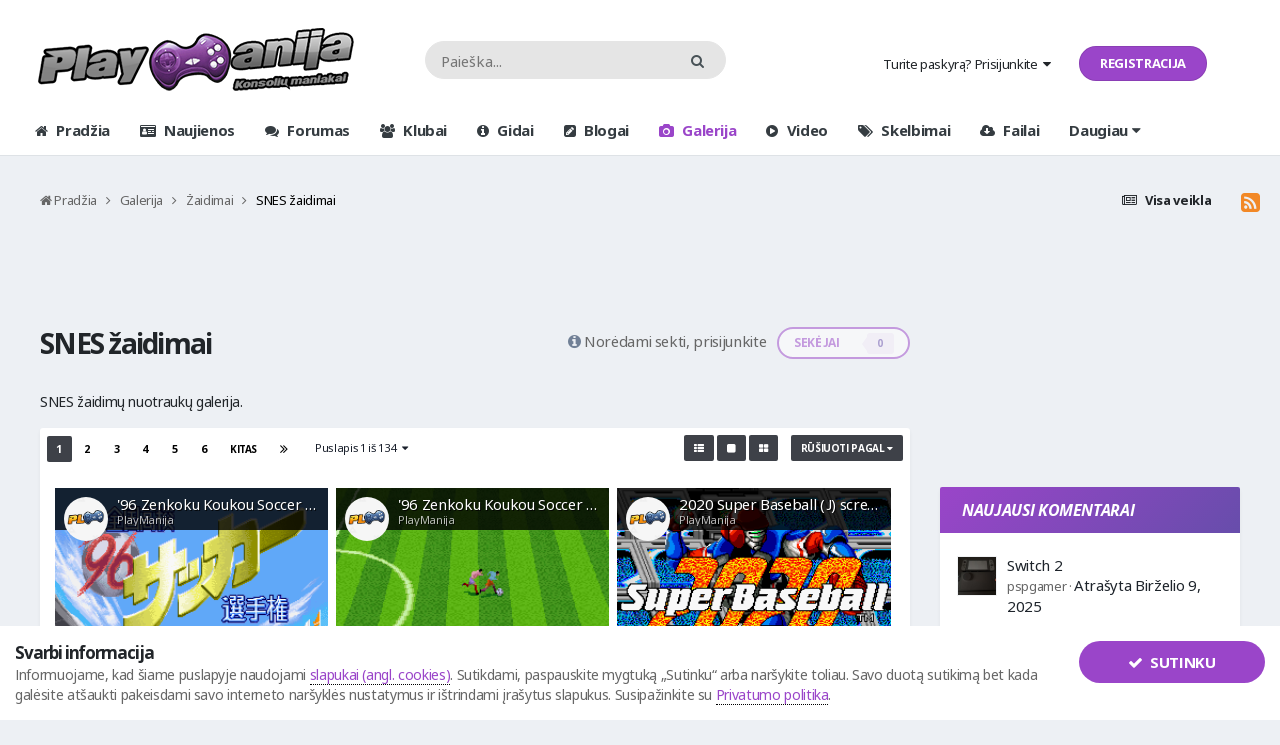

--- FILE ---
content_type: text/html;charset=UTF-8
request_url: https://www.playmanija.lt/galerija/k17/snes-%C5%BEaidimai/
body_size: 28070
content:
<!DOCTYPE html>
<html lang="lt-LT" dir="ltr">
	<head>
		<title>SNES žaidimai - PlayManija.lt</title>
		
			<script async src="https://www.googletagmanager.com/gtag/js?id=G-36521ECGJM"></script>
<script>
  window.dataLayer = window.dataLayer || [];
  function gtag(){dataLayer.push(arguments);}
  gtag('js', new Date());

  gtag('config', 'G-36521ECGJM');
</script>
		
		<!--[if lt IE 9]>
			<link rel="stylesheet" type="text/css" href="https://www.playmanija.lt/uploads/css_built_45/5e61784858ad3c11f00b5706d12afe52_ie8.css.63fb297879a01a34e1c3b9c88531407b.css">
		    <script src="//www.playmanija.lt/applications/core/interface/html5shiv/html5shiv.js"></script>
		<![endif]-->
		



</style>
		
<meta charset="utf-8">

	<meta name="viewport" content="width=device-width, initial-scale=1">


	
	
		<meta property="og:image" content="https://www.playmanija.lt/uploads/monthly_2021_09/plm-violet.jpg.0ecf1f8c6eb20207bcfedc611e0abef3.jpg">
	


	<meta name="twitter:card" content="summary_large_image" />


	
		<meta name="twitter:site" content="@PlayManija" />
	


	
		
	

	
		
			
				<meta name="description" content="
	SNES žaidimų nuotraukų galerija.
">
			
		
	

	
		
			
				<meta property="og:title" content="SNES žaidimai">
			
		
	

	
		
			
				<meta property="og:description" content="
	SNES žaidimų nuotraukų galerija.
">
			
		
	

	
		
			
				<meta property="og:site_name" content="PlayManija.lt">
			
		
	

	
		
			
				<meta property="og:locale" content="lt_LT">
			
		
	


	
		<link rel="canonical" href="https://www.playmanija.lt/galerija/k17/snes-%C5%BEaidimai/" />
	

	
		<link rel="next" href="https://www.playmanija.lt/galerija/k17/snes-%C5%BEaidimai/?page=2" />
	

	
		<link rel="last" href="https://www.playmanija.lt/galerija/k17/snes-%C5%BEaidimai/?page=134" />
	

<link rel="alternate" type="application/rss+xml" title="Naujausios nuotraukos" href="https://www.playmanija.lt/galerija/images.xml/" /><link rel="alternate" type="application/rss+xml" title="Naujausios nuotraukos: SNES žaidimai" href="https://www.playmanija.lt/galerija/images.xml/?category=17" />


<link rel="manifest" href="https://www.playmanija.lt/manifest.webmanifest/">
<meta name="msapplication-config" content="https://www.playmanija.lt/browserconfig.xml/">
<meta name="msapplication-starturl" content="/">
<meta name="application-name" content="PlayManija.lt">
<meta name="apple-mobile-web-app-title" content="PlayManija.lt">

	<meta name="theme-color" content="#ffffff">






	

	
		
			<link rel="icon" sizes="36x36" href="https://www.playmanija.lt/uploads/monthly_2021_10/android-chrome-36x36.png">
		
	

	
		
			<link rel="icon" sizes="48x48" href="https://www.playmanija.lt/uploads/monthly_2021_10/android-chrome-48x48.png">
		
	

	
		
			<link rel="icon" sizes="72x72" href="https://www.playmanija.lt/uploads/monthly_2021_10/android-chrome-72x72.png">
		
	

	
		
			<link rel="icon" sizes="96x96" href="https://www.playmanija.lt/uploads/monthly_2021_10/android-chrome-96x96.png">
		
	

	
		
			<link rel="icon" sizes="144x144" href="https://www.playmanija.lt/uploads/monthly_2021_10/android-chrome-144x144.png">
		
	

	
		
			<link rel="icon" sizes="192x192" href="https://www.playmanija.lt/uploads/monthly_2021_10/android-chrome-192x192.png">
		
	

	
		
			<link rel="icon" sizes="256x256" href="https://www.playmanija.lt/uploads/monthly_2021_10/android-chrome-256x256.png">
		
	

	
		
			<link rel="icon" sizes="384x384" href="https://www.playmanija.lt/uploads/monthly_2021_10/android-chrome-384x384.png">
		
	

	
		
			<link rel="icon" sizes="512x512" href="https://www.playmanija.lt/uploads/monthly_2021_10/android-chrome-512x512.png">
		
	

	
		
			<meta name="msapplication-square70x70logo" content="https://www.playmanija.lt/uploads/monthly_2021_10/msapplication-square70x70logo.png"/>
		
	

	
		
			<meta name="msapplication-TileImage" content="https://www.playmanija.lt/uploads/monthly_2021_10/msapplication-TileImage.png"/>
		
	

	
		
			<meta name="msapplication-square150x150logo" content="https://www.playmanija.lt/uploads/monthly_2021_10/msapplication-square150x150logo.png"/>
		
	

	
		
			<meta name="msapplication-wide310x150logo" content="https://www.playmanija.lt/uploads/monthly_2021_10/msapplication-wide310x150logo.png"/>
		
	

	
		
			<meta name="msapplication-square310x310logo" content="https://www.playmanija.lt/uploads/monthly_2021_10/msapplication-square310x310logo.png"/>
		
	

	
		
			
				<link rel="apple-touch-icon" href="https://www.playmanija.lt/uploads/monthly_2021_10/apple-touch-icon-57x57.png">
			
		
	

	
		
			
				<link rel="apple-touch-icon" sizes="60x60" href="https://www.playmanija.lt/uploads/monthly_2021_10/apple-touch-icon-60x60.png">
			
		
	

	
		
			
				<link rel="apple-touch-icon" sizes="72x72" href="https://www.playmanija.lt/uploads/monthly_2021_10/apple-touch-icon-72x72.png">
			
		
	

	
		
			
				<link rel="apple-touch-icon" sizes="76x76" href="https://www.playmanija.lt/uploads/monthly_2021_10/apple-touch-icon-76x76.png">
			
		
	

	
		
			
				<link rel="apple-touch-icon" sizes="114x114" href="https://www.playmanija.lt/uploads/monthly_2021_10/apple-touch-icon-114x114.png">
			
		
	

	
		
			
				<link rel="apple-touch-icon" sizes="120x120" href="https://www.playmanija.lt/uploads/monthly_2021_10/apple-touch-icon-120x120.png">
			
		
	

	
		
			
				<link rel="apple-touch-icon" sizes="144x144" href="https://www.playmanija.lt/uploads/monthly_2021_10/apple-touch-icon-144x144.png">
			
		
	

	
		
			
				<link rel="apple-touch-icon" sizes="152x152" href="https://www.playmanija.lt/uploads/monthly_2021_10/apple-touch-icon-152x152.png">
			
		
	

	
		
			
				<link rel="apple-touch-icon" sizes="180x180" href="https://www.playmanija.lt/uploads/monthly_2021_10/apple-touch-icon-180x180.png">
			
		
	

		



	<link rel='stylesheet' href='https://www.playmanija.lt/uploads/css_built_45/341e4a57816af3ba440d891ca87450ff_framework.css.6238d17976158da3323fbba5eee9e0ba.css?v=ab4a37911f' media='all'>

	<link rel='stylesheet' href='https://www.playmanija.lt/uploads/css_built_45/05e81b71abe4f22d6eb8d1a929494829_responsive.css.a61b2931289b6f115c847f3f13c00fa7.css?v=ab4a37911f' media='all'>

	<link rel='stylesheet' href='https://www.playmanija.lt/uploads/css_built_45/20446cf2d164adcc029377cb04d43d17_flags.css.72e01ba5a0014b8abc8b2fae312ae11c.css?v=ab4a37911f' media='all'>

	<link rel='stylesheet' href='https://www.playmanija.lt/uploads/css_built_45/5e53142098efe430fe4640eabd79b3c6_menuicons.css.d0dab681549271b67f65b77d21fd206d.css?v=ab4a37911f' media='all'>

	<link rel='stylesheet' href='https://www.playmanija.lt/uploads/css_built_45/fb72d8922111f201da89181316dcf855_threadstarter.css.36ea75864dc06565e4b36778cf5134f0.css?v=ab4a37911f' media='all'>

	<link rel='stylesheet' href='https://www.playmanija.lt/uploads/css_built_45/bc2644784d88b9e5788467ba8a1cda22_threadstartergame.css.b47ad1ac36904f47224cfb2d94617c1a.css?v=ab4a37911f' media='all'>

	<link rel='stylesheet' href='https://www.playmanija.lt/uploads/css_built_45/63d9f934d2c2538c65fe167e1aae60b3_threadstartertmdb.css.7c53d9376085ec563eb9995620d5ee6d.css?v=ab4a37911f' media='all'>

	<link rel='stylesheet' href='https://www.playmanija.lt/uploads/css_built_45/90eb5adf50a8c640f633d47fd7eb1778_core.css.53c4e77437c03b2d9c9d5293fc507009.css?v=ab4a37911f' media='all'>

	<link rel='stylesheet' href='https://www.playmanija.lt/uploads/css_built_45/5a0da001ccc2200dc5625c3f3934497d_core_responsive.css.aee8f881bd8485eacc409bd2b3728454.css?v=ab4a37911f' media='all'>

	<link rel='stylesheet' href='https://www.playmanija.lt/uploads/css_built_45/f6c2e70b9ca9bb3683a2629adf2a13b9_feedback.css.cab3f4f3dbf0ef8ac1bfb188725e060c.css?v=ab4a37911f' media='all'>

	<link rel='stylesheet' href='https://www.playmanija.lt/uploads/css_built_45/37c6452ea623de41c991284837957128_gallery.css.e74f91c963ba8499eb66b43b6e6d73cd.css?v=ab4a37911f' media='all'>

	<link rel='stylesheet' href='https://www.playmanija.lt/uploads/css_built_45/22e9af7d7c6ac7ddc7db0f1b0d471efc_gallery_responsive.css.afeab2b8ef633ed23e524dbdcaafad71.css?v=ab4a37911f' media='all'>

	<link rel='stylesheet' href='https://www.playmanija.lt/uploads/css_built_45/885a2e418b87306e5ae0b62323d68d08_widgets.css.a1dcea1254e2a1b3e0a191dfded9abf4.css?v=ab4a37911f' media='all'>




<link rel='stylesheet' href='https://www.playmanija.lt/uploads/css_built_45/258adbb6e4f3e83cd3b355f84e3fa002_custom.css.01a22df6ab14f3eb34586ec025c2a823.css?v=ab4a37911f' media='all'>



		

	<script type='text/javascript'>
		var ipsDebug = false;		
	
		var CKEDITOR_BASEPATH = '//www.playmanija.lt/applications/core/interface/ckeditor/ckeditor/';
	
		var ipsSettings = {
			
			
			cookie_path: "/",
			
			cookie_prefix: "ips4_",
			
			
			cookie_ssl: true,
			
			upload_imgURL: "",
			message_imgURL: "",
			notification_imgURL: "",
			baseURL: "//www.playmanija.lt/",
			jsURL: "//www.playmanija.lt/applications/core/interface/js/js.php",
			csrfKey: "14bc0db228bbac0faee1963c1901c12d",
			antiCache: "ab4a37911f",
			disableNotificationSounds: false,
			useCompiledFiles: true,
			links_external: true,
			memberID: 0,
			lazyLoadEnabled: true,
			blankImg: "//www.playmanija.lt/applications/core/interface/js/spacer.png",
			analyticsProvider: "custom",
			viewProfiles: true,
			mapProvider: 'none',
			mapApiKey: '',
			
		};
	</script>



<!-- Facebook Pixel Code -->
<script>
!function(f,b,e,v,n,t,s){if(f.fbq)return;n=f.fbq=function(){n.callMethod?
n.callMethod.apply(n,arguments):n.queue.push(arguments)};if(!f._fbq)f._fbq=n;
n.push=n;n.loaded=!0;n.version='2.0';n.queue=[];t=b.createElement(e);t.async=!0;
t.src=v;s=b.getElementsByTagName(e)[0];s.parentNode.insertBefore(t,s)}(window,
document,'script','https://connect.facebook.net/en_US/fbevents.js');
setTimeout( function() {
	fbq('init', '2390280694406160');
	
	fbq('track', 'PageView');
	
}, 10000 );
</script>
<!-- End Facebook Pixel Code -->




<script type='text/javascript' src='https://www.playmanija.lt/uploads/javascript_global/root_library.js.75edb43d5e9766b3e20134b2348d3e7d.js?v=ab4a37911f' data-ips></script>


<script type='text/javascript' src='https://www.playmanija.lt/uploads/javascript_global/root_js_lang_2.js.a3917a6ecbc9499301b5d7427b084df1.js?v=ab4a37911f' data-ips></script>


<script type='text/javascript' src='https://www.playmanija.lt/uploads/javascript_global/root_framework.js.0bc91f94c589dca8167da5f93be82ba3.js?v=ab4a37911f' data-ips></script>


<script type='text/javascript' src='https://www.playmanija.lt/uploads/javascript_core/global_global_core.js.f444c6bb002ddfe22bcea1369c4102e2.js?v=ab4a37911f' data-ips></script>


<script type='text/javascript' src='https://www.playmanija.lt/uploads/javascript_core/plugins_plugins.js.62f284e70a88e84f5c22ec58bd356d62.js?v=ab4a37911f' data-ips></script>


<script type='text/javascript' src='https://www.playmanija.lt/uploads/javascript_threadstartercore/front_front_threadstartercore.js.00a2f92d33491d1e80cdfabe8528db0c.js?v=ab4a37911f' data-ips></script>


<script type='text/javascript' src='https://www.playmanija.lt/uploads/javascript_threadstartergame/front_front_threadstarter.js.3f938d6bc88cb31de75b8f7a12be693a.js?v=ab4a37911f' data-ips></script>


<script type='text/javascript' src='https://www.playmanija.lt/uploads/javascript_threadstartertmdb/front_front_threadstarter.js.54c2406852e00f5bd3b4afeb4e3132aa.js?v=ab4a37911f' data-ips></script>


<script type='text/javascript' src='https://www.playmanija.lt/uploads/javascript_threadstartermusic/front_front_threadstarter.js.5f96b8def6e3c907597cc16ddd470b25.js?v=ab4a37911f' data-ips></script>


<script type='text/javascript' src='https://www.playmanija.lt/uploads/javascript_global/root_front.js.d89a360a322e5578a3ad792d8148d55e.js?v=ab4a37911f' data-ips></script>


<script type='text/javascript' src='https://www.playmanija.lt/uploads/javascript_keywords/front_front_keywords.js.6038f16299e0bcf50cd66e24a0e787c7.js?v=ab4a37911f' data-ips></script>


<script type='text/javascript' src='https://www.playmanija.lt/uploads/javascript_gallery/front_front_browse.js.665420b641b3139bec29f2c864efbb98.js?v=ab4a37911f' data-ips></script>


<script type='text/javascript' src='https://www.playmanija.lt/uploads/javascript_core/front_front_core.js.2a0b2a0f89f2eec379d826ac43f1e968.js?v=ab4a37911f' data-ips></script>


<script type='text/javascript' src='https://www.playmanija.lt/uploads/javascript_global/root_map.js.810350f2748da951a4c047e198c96066.js?v=ab4a37911f' data-ips></script>



	<script type='text/javascript'>
		
			ips.setSetting( 'date_format', jQuery.parseJSON('"yy-mm-dd"') );
		
			ips.setSetting( 'date_first_day', jQuery.parseJSON('0') );
		
			ips.setSetting( 'remote_image_proxy', jQuery.parseJSON('1') );
		
			ips.setSetting( 'ipb_url_filter_option', jQuery.parseJSON('"none"') );
		
			ips.setSetting( 'url_filter_any_action', jQuery.parseJSON('"allow"') );
		
			ips.setSetting( 'bypass_profanity', jQuery.parseJSON('0') );
		
			ips.setSetting( 'emoji_style', jQuery.parseJSON('"native"') );
		
			ips.setSetting( 'emoji_shortcodes', jQuery.parseJSON('"1"') );
		
			ips.setSetting( 'emoji_ascii', jQuery.parseJSON('"1"') );
		
			ips.setSetting( 'emoji_cache', jQuery.parseJSON('"1705324490"') );
		
			ips.setSetting( 'minimizeQuote_size', jQuery.parseJSON('5') );
		
			ips.setSetting( 'minimizeQuote_showFirstAppear', jQuery.parseJSON('1') );
		
		
	</script>



<script type='application/ld+json'>
{
    "@context": "http://www.schema.org",
    "publisher": "https://www.playmanija.lt/#organization",
    "@type": "WebSite",
    "@id": "https://www.playmanija.lt/#website",
    "mainEntityOfPage": "https://www.playmanija.lt/",
    "name": "PlayManija.lt",
    "url": "https://www.playmanija.lt/",
    "potentialAction": {
        "type": "SearchAction",
        "query-input": "required name=query",
        "target": "https://www.playmanija.lt/paieska/?q={query}"
    },
    "inLanguage": [
        {
            "@type": "Language",
            "name": "Lietuvi\u0173",
            "alternateName": "lt-LT"
        }
    ]
}	
</script>

<script type='application/ld+json'>
{
    "@context": "http://www.schema.org",
    "@type": "Organization",
    "@id": "https://www.playmanija.lt/#organization",
    "mainEntityOfPage": "https://www.playmanija.lt/",
    "name": "PlayManija.lt",
    "url": "https://www.playmanija.lt/",
    "logo": {
        "@type": "ImageObject",
        "@id": "https://www.playmanija.lt/#logo",
        "url": "https://www.playmanija.lt/uploads/monthly_2021_09/plm-logo.png.06f4b979965d041a907356836a19d872.png"
    },
    "sameAs": [
        "https://www.facebook.com/PlayManija/",
        "https://www.youtube.com/user/PlayManija",
        "https://twitter.com/playmanija"
    ]
}	
</script>

<script type='application/ld+json'>
{
    "@context": "http://schema.org",
    "@type": "BreadcrumbList",
    "itemListElement": [
        {
            "@type": "ListItem",
            "position": 1,
            "item": {
                "@id": "https://www.playmanija.lt/galerija/",
                "name": "Galerija"
            }
        },
        {
            "@type": "ListItem",
            "position": 2,
            "item": {
                "@id": "https://www.playmanija.lt/galerija/k2/%C5%BEaidimai/",
                "name": "Žaidimai"
            }
        }
    ]
}	
</script>

<script type='application/ld+json'>
{
    "@context": "http://schema.org",
    "@type": "ContactPage",
    "url": "https://www.playmanija.lt/kontaktai/"
}	
</script>


		

	
	
		
		<link rel='shortcut icon' href='https://www.playmanija.lt/uploads/monthly_2021_10/PlayManija-favicon.png' type="image/png" sizes="48x48">
	

	</head>
	<body class="ipsApp ipsApp_front ipsJS_none ipsClearfix" data-controller="core.front.core.app,plugins.minimizequote"  data-message=""  data-pageapp="gallery" data-pagelocation="front" data-pagemodule="gallery" data-pagecontroller="browse" >
      <!-- Google Tag Manager (noscript) -->
<noscript><iframe src="https://www.googletagmanager.com/ns.html?id=GTM-KGDKSMB" height="0" width="0" style="display:none;visibility:hidden"></iframe></noscript>
<!-- End Google Tag Manager (noscript) -->
		<a href="#elContent" class="ipsHide" title="Go to main content on this page" accesskey="m">Pereiti prie turinio</a>
		<div id="ipsLayout_header" class="ipsClearfix">
			
			

 
			
<ul id='elMobileNav' class='ipsList_inline ipsResponsive_hideDesktop ipsResponsive_block' data-controller='core.front.core.mobileNav'>
	
		
			
			
				
				
			
				
					<li id='elMobileBreadcrumb'>
						<a href='https://www.playmanija.lt/galerija/k2/%C5%BEaidimai/'>
							<span>Žaidimai</span>
						</a>
					</li>
				
				
			
				
				
			
		
	
	
	
	<li >
		<a data-action="defaultStream" class='ipsType_light'  href='https://www.playmanija.lt/atrasti/'><i class='fa fa-newspaper-o'></i></a>
	</li>

	

	
		<li class='ipsJS_show'>
			<a href='https://www.playmanija.lt/paieska/'><i class='fa fa-search'></i></a>
		</li>
	
	<li data-ipsDrawer data-ipsDrawer-drawerElem='#elMobileDrawer'>
		<a href='#'>
			
			
				
			
			
			
			<i class='fa fa-navicon'></i>
		</a>
	</li>
</ul>
			<header>
				<div class="ipsLayout_container">
						
<div class="p-header-logo">
	
	
	<a href='https://www.playmanija.lt/' id='elLogo' accesskey='1'><img src="https://www.playmanija.lt/uploads/monthly_2021_09/plm-logo.png.06f4b979965d041a907356836a19d872.png" alt='PlayManija.lt'></a>
	
</div>

  <div class="p-header-search">
      

	<div id="elSearchWrapper" class="ipsPos_right">
		<div id='elSearch' class='' data-controller='core.front.core.quickSearch'>
			<form accept-charset='utf-8' action='//www.playmanija.lt/paieska/?do=quicksearch' method='post'>
				<input type='search' id='elSearchField' placeholder='Paieška...' name='q' autocomplete='off'>
				<button class='cSearchSubmit' type="submit"><i class="fa fa-search"></i></button>
				<div id="elSearchExpanded">
					<div class="ipsMenu_title">
						Ieškoti
					</div>
					<ul class="ipsSideMenu_list ipsSideMenu_withRadios ipsSideMenu_small ipsType_normal" data-ipsSideMenu data-ipsSideMenu-type="radio" data-ipsSideMenu-responsive="false" data-role="searchContexts">
						<li>
							<span class='ipsSideMenu_item ipsSideMenu_itemActive' data-ipsMenuValue='all'>
								<input type="radio" name="type" value="all" checked id="elQuickSearchRadio_type_all">
								<label for='elQuickSearchRadio_type_all' id='elQuickSearchRadio_type_all_label'>Visur</label>
							</span>
						</li>
						
						
						
							
								<li>
									<span class='ipsSideMenu_item' data-ipsMenuValue='contextual_{&quot;type&quot;:&quot;gallery_image&quot;,&quot;nodes&quot;:17}'>
										<input type="radio" name="type" value='contextual_{&quot;type&quot;:&quot;gallery_image&quot;,&quot;nodes&quot;:17}' id='elQuickSearchRadio_type_contextual_a28f850b28f4d23ed9af4a800c7f3a9a'>
										<label for='elQuickSearchRadio_type_contextual_a28f850b28f4d23ed9af4a800c7f3a9a' id='elQuickSearchRadio_type_contextual_a28f850b28f4d23ed9af4a800c7f3a9a_label'>Šioje kategorije</label>
									</span>
								</li>
							
						
						<li data-role="showMoreSearchContexts">
							<span class='ipsSideMenu_item' data-action="showMoreSearchContexts" data-exclude="all">
								Daugiau nustatymų...
							</span>
						</li>
					</ul>
					<div class="ipsMenu_title">
						Rasti rezultatus, kuriuose yra...
					</div>
					<ul class='ipsSideMenu_list ipsSideMenu_withRadios ipsSideMenu_small ipsType_normal' role="radiogroup" data-ipsSideMenu data-ipsSideMenu-type="radio" data-ipsSideMenu-responsive="false" data-filterType='andOr'>
						
							<li>
								<span class='ipsSideMenu_item ipsSideMenu_itemActive' data-ipsMenuValue='and'>
									<input type="radio" name="search_and_or" value="and" checked id="elRadio_andOr_and">
									<label for='elRadio_andOr_and' id='elField_andOr_label_and'><em>Visi</em> užklausoje paminėti terminai</label>
								</span>
							</li>
						
							<li>
								<span class='ipsSideMenu_item ' data-ipsMenuValue='or'>
									<input type="radio" name="search_and_or" value="or"  id="elRadio_andOr_or">
									<label for='elRadio_andOr_or' id='elField_andOr_label_or'><em>Kai kurie</em> užklausoje paminėti terminai</label>
								</span>
							</li>
						
					</ul>
					<div class="ipsMenu_title">
						Ieškoti rezultatų...
					</div>
					<ul class='ipsSideMenu_list ipsSideMenu_withRadios ipsSideMenu_small ipsType_normal' role="radiogroup" data-ipsSideMenu data-ipsSideMenu-type="radio" data-ipsSideMenu-responsive="false" data-filterType='searchIn'>
						<li>
							<span class='ipsSideMenu_item ipsSideMenu_itemActive' data-ipsMenuValue='all'>
								<input type="radio" name="search_in" value="all" checked id="elRadio_searchIn_and">
								<label for='elRadio_searchIn_and' id='elField_searchIn_label_all'>Pavadinimuose ir tekste</label>
							</span>
						</li>
						<li>
							<span class='ipsSideMenu_item' data-ipsMenuValue='titles'>
								<input type="radio" name="search_in" value="titles" id="elRadio_searchIn_titles">
								<label for='elRadio_searchIn_titles' id='elField_searchIn_label_titles'>Tik pavadinimuose</label>
							</span>
						</li>
					</ul>
				</div>
			</form>
		</div>
	</div>

  </div>


					<div class="p-header-opposite">
						

	<ul id="elUserNav" class="ipsList_inline cSignedOut ipsClearfix ipsResponsive_hidePhone ipsResponsive_block">
		
	


	<li class='cUserNav_icon ipsHide' id='elCart_container'></li>
	<li class='elUserNav_sep ipsHide' id='elCart_sep'></li>

<li id="elSignInLink">
			<a href="//www.playmanija.lt/prisijungti/" data-ipsmenu-closeonclick="false" data-ipsmenu id="elUserSignIn">
				Turite paskyrą? Prisijunkite  <i class="fa fa-caret-down"></i>
			</a>
			
<div id='elUserSignIn_menu' class='ipsMenu ipsMenu_auto ipsHide'>
	<form accept-charset='utf-8' method='post' action='//www.playmanija.lt/prisijungti/' data-controller="core.global.core.login">
		<input type="hidden" name="csrfKey" value="14bc0db228bbac0faee1963c1901c12d">
		<input type="hidden" name="ref" value="aHR0cHM6Ly93d3cucGxheW1hbmlqYS5sdC9nYWxlcmlqYS9rMTcvc25lcy0lQzUlQkVhaWRpbWFpLw==">
		<div data-role="loginForm">
			
			
			
				<div class='ipsColumns ipsColumns_noSpacing'>
					<div class='ipsColumn ipsColumn_wide' id='elUserSignIn_internal'>
						
<div class="ipsPad ipsForm ipsForm_vertical">
	<h4 class="ipsType_sectionHead">Prisijungti</h4>
	<br><br>
	<ul class='ipsList_reset'>
		<li class="ipsFieldRow ipsFieldRow_noLabel ipsFieldRow_fullWidth">
			
			
				<input type="text" placeholder="Vartotojo vardas / el. pašto adresas" name="auth" autocomplete="email">
			
		</li>
		<li class="ipsFieldRow ipsFieldRow_noLabel ipsFieldRow_fullWidth">
			<input type="password" placeholder="Slaptažodis" name="password" autocomplete="current-password">
		</li>
		<li class="ipsFieldRow ipsFieldRow_checkbox ipsClearfix">
			<span class="ipsCustomInput">
				<input type="checkbox" name="remember_me" id="remember_me_checkbox" value="1" checked aria-checked="true">
				<span></span>
			</span>
			<div class="ipsFieldRow_content">
				<label class="ipsFieldRow_label" for="remember_me_checkbox">Prisiminti mane</label>
				<span class="ipsFieldRow_desc">Nerekomenduojama, jeigu kompiuteriu naudojasi daugiau nei vienas žmogus (pvz. interneto kavinėse ir pan.)</span>
			</div>
		</li>
		
			<li class="ipsFieldRow ipsFieldRow_checkbox ipsClearfix">
				<span class="ipsCustomInput">
					<input type="checkbox" name="anonymous" id="anonymous_checkbox" value="1" aria-checked="false">
					<span></span>
				</span>
				<div class="ipsFieldRow_content">
					<label class="ipsFieldRow_label" for="anonymous_checkbox">Prisijungti anonimiškai</label>
				</div>
			</li>
		
		<li class="ipsFieldRow ipsFieldRow_fullWidth">
			<br>
			<button type="submit" name="_processLogin" value="usernamepassword" class="ipsButton ipsButton_primary ipsButton_small" id="elSignIn_submit">Prisijungti</button>
			
				<br>
				<p class="ipsType_right ipsType_small">
					
						<a href='https://www.playmanija.lt/atkurti-slaptazodi/' data-ipsDialog data-ipsDialog-title='Pamiršote savo paskyros slaptažodį?'>
					
					Pamiršote savo paskyros slaptažodį?</a>
				</p>
			
		</li>
	</ul>
</div>
					</div>
					<div class='ipsColumn ipsColumn_wide'>
						<div class='ipsPad' id='elUserSignIn_external'>
							<div class='ipsAreaBackground_light ipsPad_half'>
								
									<p class='ipsType_reset ipsType_small ipsType_center'><strong> </strong></p>
								
								
									<div class='ipsPad_half ipsType_center'>
										

<button type="submit" name="_processLogin" value="2" class='ipsButton ipsButton_verySmall ipsButton_fullWidth ipsSocial ipsSocial_facebook' style="background-color: #3a579a">
	
		<span class='ipsSocial_icon'>
			
				<i class='fa fa-facebook-official'></i>
			
		</span>
		<span class='ipsSocial_text'>Prisijungti su Facebook</span>
	
</button>
									</div>
								
									<div class='ipsPad_half ipsType_center'>
										

<button type="submit" name="_processLogin" value="8" class='ipsButton ipsButton_verySmall ipsButton_fullWidth ipsSocial ipsSocial_google' style="background-color: #4285F4">
	
		<span class='ipsSocial_icon'>
			
				<i class='fa fa-google'></i>
			
		</span>
		<span class='ipsSocial_text'>Prisijungti su Google</span>
	
</button>
									</div>
								
									<div class='ipsPad_half ipsType_center'>
										

<button type="submit" name="_processLogin" value="6" class='ipsButton ipsButton_verySmall ipsButton_fullWidth ipsSocial ipsSocial_microsoft' style="background-color: #008b00">
	
		<span class='ipsSocial_icon'>
			
				<i class='fa fa-windows'></i>
			
		</span>
		<span class='ipsSocial_text'>Prisijungti su Microsoft</span>
	
</button>
									</div>
								
									<div class='ipsPad_half ipsType_center'>
										

<button type="submit" name="_processLogin" value="13" class='ipsButton ipsButton_verySmall ipsButton_fullWidth ipsSocial ' style="background-color: #23282d">
	
		<span class='ipsSocial_icon'>
			
				<img src="https://www.playmanija.lt/uploads/set_resources_45/5544dacf0188947ee7ee3cab199909ca_Discord_Icon.png">
			
		</span>
		<span class='ipsSocial_text'>Prisijungti su Discord</span>
	
</button>
									</div>
								
									<div class='ipsPad_half ipsType_center'>
										

<button type="submit" name="_processLogin" value="3" class='ipsButton ipsButton_verySmall ipsButton_fullWidth ipsSocial ipsSocial_twitter' style="background-color: #00abf0">
	
		<span class='ipsSocial_icon'>
			
				<i class='fa fa-twitter'></i>
			
		</span>
		<span class='ipsSocial_text'>Prisijungti su Twitter</span>
	
</button>
									</div>
								
							</div>
						</div>
					</div>
				</div>
			
		</div>
	</form>
</div>
		</li>
		
			<li>
				<a href="https://www.playmanija.lt/registracija/" id="elRegisterButton" class="ipsButton ipsButton_normal ipsButton_primary">
					Registracija
				</a>
			</li>
		
	</ul>

					</div>
				</div>
			</header>
			<div class="menu p-header-full">
			

<nav>
	<div class="ipsLayout_container">
		<div class='ipsNavBar_primary veilon-navigation-load'>
			<ul class='vn-primary-navbar' data-role="primaryNavBar">
				
					

	
	
	
		<li  id="elNavSecondary_2" data-role="navBarItem" data-navapp="core" data-navext="CustomItem" data-navtitle="Pradžia">
			
			
				<a href="http://www.playmanija.lt"  data-navitem-id="2" data-hover=""  >


    <div class='ipsMenuIcon ipsMenuIconType_fa'>
        
            <i class='fa fa-home'></i>
        
    </div>

					Pradžia
				</a>
			
			
				<ul class="ipsNavBar_secondary ipsHide" data-role="secondaryNavBar">
					

	
	
	
		<li  id="elNavSecondary_4" data-role="navBarItem" data-navapp="core" data-navext="AllActivity" data-navtitle="Visa veikla">
			
			
				<a href="https://www.playmanija.lt/atrasti/"  data-navitem-id="4"  >


					Visa veikla
				</a>
			
			
		</li>
	

	
	
	
		<li  id="elNavSecondary_5" data-role="navBarItem" data-navapp="core" data-navext="YourActivityStreams" data-navtitle="Mano veiklos srautai">
			
			
				<a href="#" id="elNavigation_5" data-ipsmenu data-ipsmenu-appendto="#elNavSecondary_2" data-ipsmenu-activeclass="ipsNavActive_menu" data-navitem-id="5">


					Mano veiklos srautai <i class="fa fa-caret-down"></i>
				</a>
				<ul id="elNavigation_5_menu" class="ipsMenu ipsMenu_auto ipsHide">
					

	
		
			<li class='ipsMenu_item' data-streamid='32'>
				<a href='https://www.playmanija.lt/atrasti/32/' >
					Siena
				</a>
			</li>
		
	

				</ul>
			
			
		</li>
	

	

	

	
	
	
		<li  id="elNavSecondary_8" data-role="navBarItem" data-navapp="core" data-navext="Search" data-navtitle="Ieškoti">
			
			
				<a href="https://www.playmanija.lt/paieska/"  data-navitem-id="8"  >


					Ieškoti
				</a>
			
			
		</li>
	

	

					<li class="ipsHide" id="elNavigationMore_2" data-role="navMore">
						<a href="#" data-ipsmenu data-ipsmenu-appendto="#elNavigationMore_2" id="elNavigationMore_2_dropdown">Daugiau <i class="fa fa-caret-down"></i></a>
						<ul class="ipsHide ipsMenu ipsMenu_auto" id="elNavigationMore_2_dropdown_menu" data-role="moreDropdown"></ul>
					</li>
				</ul>
			
		</li>
	

	
	
	
		<li  id="elNavSecondary_46" data-role="navBarItem" data-navapp="cms" data-navext="Pages" data-navtitle="Naujienos">
			
			
				<a href="https://www.playmanija.lt/naujienos/"  data-navitem-id="46"  >


    <div class='ipsMenuIcon ipsMenuIconType_fa'>
        
            <i class='fa fa-drivers-license'></i>
        
    </div>

					Naujienos
				</a>
			
			
		</li>
	

	
	
	
		<li  id="elNavSecondary_10" data-role="navBarItem" data-navapp="forums" data-navext="Forums" data-navtitle="Forumas">
			
			
				<a href="https://www.playmanija.lt/forumas/"  data-navitem-id="10" data-hover=""  >


    <div class='ipsMenuIcon ipsMenuIconType_fa'>
        
            <i class='fa fa-comments'></i>
        
    </div>

					Forumas
				</a>
			
			
				<ul class="ipsNavBar_secondary ipsHide" data-role="secondaryNavBar">
					

	
	
	
		<li  id="elNavSecondary_51" data-role="navBarItem" data-navapp="core" data-navext="Menu" data-navtitle="Sony konsolės">
			
			
				<a href="#" id="elNavigation_51" data-ipsmenu data-ipsmenu-appendto="#elNavSecondary_10" data-ipsmenu-activeclass="ipsNavActive_menu" data-navitem-id="51">


					Sony konsolės <i class="fa fa-caret-down"></i>
				</a>
				<ul id="elNavigation_51_menu" class="ipsMenu ipsMenu_auto ipsHide">
					

	
		
			<li class='ipsMenu_item' >
				<a href='https://www.playmanija.lt/forumas/f118/playstation-network/' >
					PlayStation Network
				</a>
			</li>
		
	

	
		
			<li class='ipsMenu_item' >
				<a href='https://www.playmanija.lt/forumas/f124/playstation-5/' >
					PlayStation 5
				</a>
			</li>
		
	

	
		
			<li class='ipsMenu_item' >
				<a href='https://www.playmanija.lt/forumas/f120/playstation-4/' >
					PlayStation 4
				</a>
			</li>
		
	

	
		
			<li class='ipsMenu_item' >
				<a href='https://www.playmanija.lt/forumas/f5/playstation-3/' >
					PlayStation 3
				</a>
			</li>
		
	

	
		
			<li class='ipsMenu_item' >
				<a href='https://www.playmanija.lt/forumas/f4/playstation-2/' >
					PlayStation 2
				</a>
			</li>
		
	

	
		
			<li class='ipsMenu_item' >
				<a href='https://www.playmanija.lt/forumas/f3/playstation-psone/' >
					PlayStation 1
				</a>
			</li>
		
	

	
		
			<li class='ipsMenu_item' >
				<a href='https://www.playmanija.lt/forumas/f108/playstation-vita/' >
					PlayStation Vita
				</a>
			</li>
		
	

	
		
			<li class='ipsMenu_item' >
				<a href='https://www.playmanija.lt/forumas/f6/playstation-portable-psp/' >
					PlayStation Portable
				</a>
			</li>
		
	

				</ul>
			
			
		</li>
	

	
	
	
		<li  id="elNavSecondary_60" data-role="navBarItem" data-navapp="core" data-navext="Menu" data-navtitle="Microsoft konsolės">
			
			
				<a href="#" id="elNavigation_60" data-ipsmenu data-ipsmenu-appendto="#elNavSecondary_10" data-ipsmenu-activeclass="ipsNavActive_menu" data-navitem-id="60">


					Microsoft konsolės <i class="fa fa-caret-down"></i>
				</a>
				<ul id="elNavigation_60_menu" class="ipsMenu ipsMenu_auto ipsHide">
					

	
		
			<li class='ipsMenu_item' >
				<a href='https://www.playmanija.lt/forumas/f57/xbox-live/' >
					XBOX Live
				</a>
			</li>
		
	

	
		
			<li class='ipsMenu_item' >
				<a href='https://www.playmanija.lt/forumas/f125/xbox-series-x/' >
					XBOX Series X
				</a>
			</li>
		
	

	
		
			<li class='ipsMenu_item' >
				<a href='https://www.playmanija.lt/forumas/f121/xbox-one/' >
					XBOX One
				</a>
			</li>
		
	

	
		
			<li class='ipsMenu_item' >
				<a href='https://www.playmanija.lt/forumas/f27/xbox-360/' >
					XBOX 360
				</a>
			</li>
		
	

	
		
			<li class='ipsMenu_item' >
				<a href='https://www.playmanija.lt/forumas/f26/xbox/' >
					XBOX
				</a>
			</li>
		
	

				</ul>
			
			
		</li>
	

	
	
	
		<li  id="elNavSecondary_66" data-role="navBarItem" data-navapp="core" data-navext="Menu" data-navtitle="Nintendo konsolės">
			
			
				<a href="#" id="elNavigation_66" data-ipsmenu data-ipsmenu-appendto="#elNavSecondary_10" data-ipsmenu-activeclass="ipsNavActive_menu" data-navitem-id="66">


					Nintendo konsolės <i class="fa fa-caret-down"></i>
				</a>
				<ul id="elNavigation_66_menu" class="ipsMenu ipsMenu_auto ipsHide">
					

	
		
			<li class='ipsMenu_item' >
				<a href='https://www.playmanija.lt/forumas/f123/switch/' >
					Switch
				</a>
			</li>
		
	

	
		
			<li class='ipsMenu_item' >
				<a href='https://www.playmanija.lt/forumas/f109/wii-u/' >
					Wii U
				</a>
			</li>
		
	

	
		
			<li class='ipsMenu_item' >
				<a href='https://www.playmanija.lt/forumas/f58/wii/' >
					Wii
				</a>
			</li>
		
	

	
		
			<li class='ipsMenu_item' >
				<a href='https://www.playmanija.lt/forumas/f110/3ds/' >
					3DS
				</a>
			</li>
		
	

	
		
			<li class='ipsMenu_item' >
				<a href='https://www.playmanija.lt/forumas/f59/kitos-nintendo-konsol%C4%97s/' >
					Kitos
				</a>
			</li>
		
	

				</ul>
			
			
		</li>
	

	
	
	
		<li  id="elNavSecondary_72" data-role="navBarItem" data-navapp="core" data-navext="Menu" data-navtitle="Žaidimai">
			
			
				<a href="#" id="elNavigation_72" data-ipsmenu data-ipsmenu-appendto="#elNavSecondary_10" data-ipsmenu-activeclass="ipsNavActive_menu" data-navitem-id="72">


					Žaidimai <i class="fa fa-caret-down"></i>
				</a>
				<ul id="elNavigation_72_menu" class="ipsMenu ipsMenu_auto ipsHide">
					

	
		
			<li class='ipsMenu_item' >
				<a href='https://www.playmanija.lt/forumas/f28/%C5%BEaidimai/' >
					Žaidimai
				</a>
			</li>
		
	

	
		
			<li class='ipsMenu_item' >
				<a href='https://www.playmanija.lt/forumas/f86/%C5%BEaidim%C5%B3-offtopicas/' >
					Žaidimų offtopic'as
				</a>
			</li>
		
	

	
		
			<li class='ipsMenu_item' >
				<a href='https://www.playmanija.lt/forumas/f116/steam-epic-games-ir-kiti/' >
					Steam, Epic games ir kiti
				</a>
			</li>
		
	

	
		
			<li class='ipsMenu_item' >
				<a href='https://www.playmanija.lt/forumas/f134/dovanos-akcijos-ir-i%C5%A1pardavimai/' >
					Dovanos, akcijos ir išpardavimai
				</a>
			</li>
		
	

				</ul>
			
			
		</li>
	

	
	
	
		<li  id="elNavSecondary_77" data-role="navBarItem" data-navapp="core" data-navext="CustomItem" data-navtitle="PC, telefonai ir kita">
			
			
				<a href="https://www.playmanija.lt/forumas/f88/pc-apple-ir-kita/"  data-navitem-id="77"  >


					PC, telefonai ir kita
				</a>
			
			
		</li>
	

	
	
	
		<li  id="elNavSecondary_78" data-role="navBarItem" data-navapp="core" data-navext="CustomItem" data-navtitle="Įvairūs pašnekesiai">
			
			
				<a href="https://www.playmanija.lt/forumas/f17/%C4%AFvair%C5%ABs-pa%C5%A1nekesiai/"  data-navitem-id="78"  >


					Įvairūs pašnekesiai
				</a>
			
			
		</li>
	

					<li class="ipsHide" id="elNavigationMore_10" data-role="navMore">
						<a href="#" data-ipsmenu data-ipsmenu-appendto="#elNavigationMore_10" id="elNavigationMore_10_dropdown">Daugiau <i class="fa fa-caret-down"></i></a>
						<ul class="ipsHide ipsMenu ipsMenu_auto" id="elNavigationMore_10_dropdown_menu" data-role="moreDropdown"></ul>
					</li>
				</ul>
			
		</li>
	

	
	
	
		<li  id="elNavSecondary_3" data-role="navBarItem" data-navapp="core" data-navext="Clubs" data-navtitle="Klubai">
			
			
				<a href="https://www.playmanija.lt/klubai/"  data-navitem-id="3"  >


    <div class='ipsMenuIcon ipsMenuIconType_fa'>
        
            <i class='fa fa-users'></i>
        
    </div>

					Klubai
				</a>
			
			
		</li>
	

	
	
	
		<li  id="elNavSecondary_47" data-role="navBarItem" data-navapp="cms" data-navext="Pages" data-navtitle="Gidai">
			
			
				<a href="https://www.playmanija.lt/gidai/"  data-navitem-id="47" data-hover=""  >


    <div class='ipsMenuIcon ipsMenuIconType_fa'>
        
            <i class='fa fa-info-circle'></i>
        
    </div>

					Gidai
				</a>
			
			
				<ul class="ipsNavBar_secondary ipsHide" data-role="secondaryNavBar">
					

	
	
	
		<li  id="elNavSecondary_84" data-role="navBarItem" data-navapp="core" data-navext="CustomItem" data-navtitle="Sąvokos ir sutrumpinimai">
			
			
				<a href="https://www.playmanija.lt/raktazodziai/"  data-navitem-id="84"  >


    <div class='ipsMenuIcon ipsMenuIconType_fa'>
        
            <i class='fa fa-file-text'></i>
        
    </div>

					Sąvokos ir sutrumpinimai
				</a>
			
			
		</li>
	

					<li class="ipsHide" id="elNavigationMore_47" data-role="navMore">
						<a href="#" data-ipsmenu data-ipsmenu-appendto="#elNavigationMore_47" id="elNavigationMore_47_dropdown">Daugiau <i class="fa fa-caret-down"></i></a>
						<ul class="ipsHide ipsMenu ipsMenu_auto" id="elNavigationMore_47_dropdown_menu" data-role="moreDropdown"></ul>
					</li>
				</ul>
			
		</li>
	

	
	
	
		<li  id="elNavSecondary_29" data-role="navBarItem" data-navapp="blog" data-navext="Blogs" data-navtitle="Blogai">
			
			
				<a href="https://www.playmanija.lt/blogai/"  data-navitem-id="29" data-hover=""  >


    <div class='ipsMenuIcon ipsMenuIconType_fa'>
        
            <i class='fa fa-pencil-square'></i>
        
    </div>

					Blogai
				</a>
			
			
				<ul class="ipsNavBar_secondary ipsHide" data-role="secondaryNavBar">
					

	
	
	
		<li  id="elNavSecondary_48" data-role="navBarItem" data-navapp="core" data-navext="CustomItem" data-navtitle="Susikurk savo blogą nemokamai">
			
			
				<a href="https://www.playmanija.lt/susikurk-bloga-nemokamai/"  data-navitem-id="48"  >


    <div class='ipsMenuIcon ipsMenuIconType_fa'>
        
            <i class='fa fa-pencil-square-o'></i>
        
    </div>

					Susikurk savo blogą nemokamai
				</a>
			
			
		</li>
	

					<li class="ipsHide" id="elNavigationMore_29" data-role="navMore">
						<a href="#" data-ipsmenu data-ipsmenu-appendto="#elNavigationMore_29" id="elNavigationMore_29_dropdown">Daugiau <i class="fa fa-caret-down"></i></a>
						<ul class="ipsHide ipsMenu ipsMenu_auto" id="elNavigationMore_29_dropdown_menu" data-role="moreDropdown"></ul>
					</li>
				</ul>
			
		</li>
	

	
	
	
		
	
		<li class="ipsNavBar_active" data-active id="elNavSecondary_30" data-role="navBarItem" data-navapp="gallery" data-navext="Gallery" data-navtitle="Galerija">
			
			
				<a href="https://www.playmanija.lt/galerija/"  data-navitem-id="30"  data-navdefault>


    <div class='ipsMenuIcon ipsMenuIconType_fa'>
        
            <i class='fa fa-camera'></i>
        
    </div>

					Galerija
				</a>
			
			
		</li>
	

	
	
	
		<li  id="elNavSecondary_41" data-role="navBarItem" data-navapp="videos" data-navext="Videos" data-navtitle="Video">
			
			
				<a href="https://www.playmanija.lt/video/"  data-navitem-id="41"  >


    <div class='ipsMenuIcon ipsMenuIconType_fa'>
        
            <i class='fa fa-play-circle'></i>
        
    </div>

					Video
				</a>
			
			
		</li>
	

	
	
	
		<li  id="elNavSecondary_44" data-role="navBarItem" data-navapp="classifieds" data-navext="classifieds" data-navtitle="Skelbimai">
			
			
				<a href="https://www.playmanija.lt/skelbimai/"  data-navitem-id="44" data-hover=""  >


    <div class='ipsMenuIcon ipsMenuIconType_fa'>
        
            <i class='fa fa-tags'></i>
        
    </div>

					Skelbimai
				</a>
			
			
				<ul class="ipsNavBar_secondary ipsHide" data-role="secondaryNavBar">
					

	

	
	
	
		<li  id="elNavSecondary_43" data-role="navBarItem" data-navapp="feedback" data-navext="Feedback" data-navtitle="Atsiliepimai">
			
			
				<a href="https://www.playmanija.lt/atsiliepimai/"  data-navitem-id="43"  >


    <div class='ipsMenuIcon ipsMenuIconType_fa'>
        
            <i class='fa fa-thumbs-up'></i>
        
    </div>

					Atsiliepimai
				</a>
			
			
		</li>
	

					<li class="ipsHide" id="elNavigationMore_44" data-role="navMore">
						<a href="#" data-ipsmenu data-ipsmenu-appendto="#elNavigationMore_44" id="elNavigationMore_44_dropdown">Daugiau <i class="fa fa-caret-down"></i></a>
						<ul class="ipsHide ipsMenu ipsMenu_auto" id="elNavigationMore_44_dropdown_menu" data-role="moreDropdown"></ul>
					</li>
				</ul>
			
		</li>
	

	
	
	
		<li  id="elNavSecondary_31" data-role="navBarItem" data-navapp="downloads" data-navext="Downloads" data-navtitle="Failai">
			
			
				<a href="https://www.playmanija.lt/failai/"  data-navitem-id="31"  >


    <div class='ipsMenuIcon ipsMenuIconType_fa'>
        
            <i class='fa fa-cloud-download'></i>
        
    </div>

					Failai
				</a>
			
			
		</li>
	

	
	
	
		<li  id="elNavSecondary_49" data-role="navBarItem" data-navapp="core" data-navext="CustomItem" data-navtitle="V.I.P. narystė">
			
			
				<a href="https://www.playmanija.lt/vip-naryste/"  data-navitem-id="49"  >


    <div class='ipsMenuIcon ipsMenuIconType_fa'>
        
            <i class='fa fa-star'></i>
        
    </div>

					V.I.P. narystė
				</a>
			
			
		</li>
	

	
	
	
		<li  id="elNavSecondary_80" data-role="navBarItem" data-navapp="quizzes" data-navext="quizzes" data-navtitle="Viktorinos">
			
			
				<a href="https://www.playmanija.lt/viktorinos/"  data-navitem-id="80"  >


    <div class='ipsMenuIcon ipsMenuIconType_fa'>
        
            <i class='fa fa-question-circle'></i>
        
    </div>

					Viktorinos
				</a>
			
			
		</li>
	

	
	
	
		<li  id="elNavSecondary_33" data-role="navBarItem" data-navapp="calendar" data-navext="Calendar" data-navtitle="Kalendorius">
			
			
				<a href="https://www.playmanija.lt/kalendorius/"  data-navitem-id="33"  >


    <div class='ipsMenuIcon ipsMenuIconType_fa'>
        
            <i class='fa fa-calendar'></i>
        
    </div>

					Kalendorius
				</a>
			
			
		</li>
	

	
	
	
		<li  id="elNavSecondary_37" data-role="navBarItem" data-navapp="core" data-navext="Leaderboard" data-navtitle="Geriausiai įvertinti">
			
			
				<a href="https://www.playmanija.lt/ankstesni-apdovanojimai/"  data-navitem-id="37"  >


    <div class='ipsMenuIcon ipsMenuIconType_fa'>
        
            <i class='fa fa-trophy'></i>
        
    </div>

					Geriausiai įvertinti
				</a>
			
			
		</li>
	

	

	                <li class='veilon-navigation-more veilon-navigation-hide' id='elNavigationMore' data-role='navMore'>
                	<a href="#"> Daugiau <i class="fa fa-caret-down"></i></a>
                	<ul class='ipsNavBar_secondary'></ul>
				</li>
					            
			</ul>
		</div>
		
			
     			
					
      			
      			
      		
      	
        
	</div>
</nav>



		</div>




			
				


			
          
          
		</div>
		
		<main role="main" id="ipsLayout_body" class="ipsLayout_container">
			
			<div id="ipsLayout_contentArea">

				<div id="ipsLayout_contentWrapper">




	

	
	
    
	
	
	                
	
	                
	
	
	
	
	


					
<nav class='ipsBreadcrumb ipsBreadcrumb_1 ipsFaded_withHover'>
	
		


	<a href='#' id='elRSS' class='ipsPos_right ipsType_large' title='RSS srautai' data-ipsTooltip data-ipsMenu data-ipsMenu-above><i class='fa fa-rss-square'></i></a>
	<ul id='elRSS_menu' class='ipsMenu ipsMenu_auto ipsHide'>
		
			<li class='ipsMenu_item'><a title="Naujausios nuotraukos" href="https://www.playmanija.lt/galerija/images.xml/">Naujausios nuotraukos</a></li>
		
			<li class='ipsMenu_item'><a title="Naujausios nuotraukos: SNES žaidimai" href="https://www.playmanija.lt/galerija/images.xml/?category=17">Naujausios nuotraukos: SNES žaidimai</a></li>
		
	</ul>

	

	<ul class='ipsList_inline ipsPos_right'>
		
		<li >
			<a data-action="defaultStream" class='ipsType_light '  href='https://www.playmanija.lt/atrasti/'><i class='fa fa-newspaper-o'></i> <span style='font-weight:bold'>Visa veikla</span></a>
		</li>
		
	</ul>

	<ul data-role="breadcrumbList">
		<li>
			<a title="Pradžia" href='https://www.playmanija.lt/'>
				<span><i class='fa fa-home'></i> Pradžia <i class='fa fa-angle-right'></i></span>
			</a>
		</li>
		
		
			<li>
				
					<a href='https://www.playmanija.lt/galerija/'>
						<span>Galerija <i class='fa fa-angle-right'></i></span>
					</a>
				
			</li>
		
			<li>
				
					<a href='https://www.playmanija.lt/galerija/k2/%C5%BEaidimai/'>
						<span>Žaidimai <i class='fa fa-angle-right'></i></span>
					</a>
				
			</li>
		
			<li>
				
					SNES žaidimai
				
			</li>
		
	</ul>
</nav>
					
					<div id="ipsLayout_mainArea">
						<a id="elContent"></a>
						<div style="text-align:center"><script async src="https://pagead2.googlesyndication.com/pagead/js/adsbygoogle.js"></script>
<ins class="adsbygoogle"
     style="display:inline-block;width:728px;height:90px"
     data-ad-client="ca-pub-4513824502503724"
     data-ad-slot="2306381649"></ins>
<script>
     (adsbygoogle = window.adsbygoogle || []).push({});
</script></div>

						
						
						

	




						



<div class="ipsPageHeader ipsClearfix ipsSpacer_bottom">
	<h1 class="ipsType_pageTitle">SNES žaidimai</h1>
	<div class='ipsPos_right ipsResponsive_noFloat ipsResponsive_hidePhone'>
		
		

<div data-followApp='gallery' data-followArea='category' data-followID='17' data-controller='core.front.core.followButton'>
	
		<span class='ipsType_light ipsType_blendLinks ipsResponsive_hidePhone ipsResponsive_inline'><i class='fa fa-info-circle'></i> <a href='https://www.playmanija.lt/prisijungti/' title='Go to the sign in page'>Norėdami sekti, prisijunkite</a>&nbsp;&nbsp;</span>
	
	

	<div class="ipsFollow ipsPos_middle ipsButton ipsButton_link ipsButton_verySmall ipsButton_disabled" data-role="followButton">
		
			<span>Sekėjai</span>
			<span class='ipsCommentCount'>0</span>
		
	</div>

</div>
	</div>
</div>


	<hr class='ipsHr'>
	<div class='ipsBox_alt ipsSpacer_bottom' data-controller="core.front.core.lightboxedImages">
		
		
			



<div class='ipsType_richText ipsType_medium ipsSpacer_both' data-controller='core.front.core.lightboxedImages' >
<p>
	SNES žaidimų nuotraukų galerija.
</p>
</div>

		
	</div>










	<div class='ipsBox'>
		
<div data-baseurl='https://www.playmanija.lt/galerija/k17/snes-%C5%BEaidimai/' data-resort='listResort' data-controller='core.global.core.table'>
	<h2 class='ipsType_sectionTitle ipsType_reset ipsClear ipsType_medium ipsHide'>6.700 nuotraukų</h2>
	
		<div class="ipsButtonBar ipsPad_half ipsClearfix ipsClear">
			

			<ul class="ipsButtonRow ipsPos_right ipsClearfix">
				
					<li>
						<a href="#elSortByMenu_menu" id="elSortByMenu_e11ea43ad174f5c957d8666179183fb3" data-role='sortButton' data-ipsMenu data-ipsMenu-activeClass="ipsButtonRow_active" data-ipsMenu-selectable="radio">Rūšiuoti pagal <i class="fa fa-caret-down"></i></a>
						<ul class="ipsMenu ipsMenu_auto ipsMenu_withStem ipsMenu_selectable ipsHide" id="elSortByMenu_e11ea43ad174f5c957d8666179183fb3_menu">
							
							
								<li class="ipsMenu_item " data-ipsMenuValue="image_updated" data-sortDirection='desc'><a href="https://www.playmanija.lt/galerija/k17/snes-%C5%BEaidimai/?sortby=image_updated&amp;sortdirection=desc&amp;page=1">Vėliausius atsakymus</a></li>
							
								<li class="ipsMenu_item " data-ipsMenuValue="image_last_comment" data-sortDirection='desc'><a href="https://www.playmanija.lt/galerija/k17/snes-%C5%BEaidimai/?sortby=image_last_comment&amp;sortdirection=desc&amp;page=1">Paskutinis atsakymas</a></li>
							
								<li class="ipsMenu_item ipsMenu_itemChecked" data-ipsMenuValue="image_caption ASC, image_id " data-sortDirection='desc'><a href="https://www.playmanija.lt/galerija/k17/snes-%C5%BEaidimai/?sortby=image_caption%20ASC,%20image_id%20&amp;sortdirection=desc&amp;page=1">Antraštę</a></li>
							
								<li class="ipsMenu_item " data-ipsMenuValue="image_date" data-sortDirection='desc'><a href="https://www.playmanija.lt/galerija/k17/snes-%C5%BEaidimai/?sortby=image_date&amp;sortdirection=desc&amp;page=1">Sukūrimo datą</a></li>
							
								<li class="ipsMenu_item " data-ipsMenuValue="image_comments" data-sortDirection='desc'><a href="https://www.playmanija.lt/galerija/k17/snes-%C5%BEaidimai/?sortby=image_comments&amp;sortdirection=desc&amp;page=1">Daugiausiai komentuojamus</a></li>
							
								<li class="ipsMenu_item " data-ipsMenuValue="image_reviews" data-sortDirection='desc'><a href="https://www.playmanija.lt/galerija/k17/snes-%C5%BEaidimai/?sortby=image_reviews&amp;sortdirection=desc&amp;page=1">Apžvalgas</a></li>
							
								<li class="ipsMenu_item " data-ipsMenuValue="image_views" data-sortDirection='desc'><a href="https://www.playmanija.lt/galerija/k17/snes-%C5%BEaidimai/?sortby=image_views&amp;sortdirection=desc&amp;page=1">Peržiūras</a></li>
							
							
						</ul>
					</li>
				
				
			</ul>

			<form action='https://www.playmanija.lt/galerija/k17/snes-%C5%BEaidimai/' method='post'>
				<input type='hidden' name='csrfKey' value='14bc0db228bbac0faee1963c1901c12d'>
				<ul class='ipsButtonRow ipsPos_right ipsClearfix'>
					<li>
						<button type='submit' name='thumbnailSize' value='thumb' data-ipsTooltip title='Tinklelis' class='ipsCursor_pointer ipsButtonRow_active'><i class='fa fa-th-large'></i></button>
					</li>
					<li>
						<button type='submit' name='thumbnailSize' value='large' data-ipsTooltip title='Stambus tinklelis' class='ipsCursor_pointer'><i class='fa fa-square'></i></button>
					</li>
					<li>
						<button type='submit' name='thumbnailSize' value='rows' data-ipsTooltip title='Sąrašas' class='ipsCursor_pointer'><i class='fa fa-th-list'></i></button>
					</li>
				</ul>
			</form>

			
				<div data-role="tablePagination">
					


	
	<ul class='ipsPagination' id='elPagination_eb23ab66bf3f5df9d400a1eba8859a2e_1904992314' data-ipsPagination-seoPagination='false' data-pages='134' data-ipsPagination  data-ipsPagination-pages="134" data-ipsPagination-perPage='50'>
		
			
				<li class='ipsPagination_first ipsPagination_inactive'><a href='https://www.playmanija.lt/galerija/k17/snes-%C5%BEaidimai/' rel="first" data-page='1' data-ipsTooltip title='Pirmasis puslapis'><i class='fa fa-angle-double-left'></i></a></li>
				<li class='ipsPagination_prev ipsPagination_inactive'><a href='https://www.playmanija.lt/galerija/k17/snes-%C5%BEaidimai/' rel="prev" data-page='0' data-ipsTooltip title='Ankstesnis puslapis'>Ankstesnis</a></li>
			
			<li class='ipsPagination_page ipsPagination_active'><a href='https://www.playmanija.lt/galerija/k17/snes-%C5%BEaidimai/' data-page='1'>1</a></li>
			
				
					<li class='ipsPagination_page'><a href='https://www.playmanija.lt/galerija/k17/snes-%C5%BEaidimai/?page=2' data-page='2'>2</a></li>
				
					<li class='ipsPagination_page'><a href='https://www.playmanija.lt/galerija/k17/snes-%C5%BEaidimai/?page=3' data-page='3'>3</a></li>
				
					<li class='ipsPagination_page'><a href='https://www.playmanija.lt/galerija/k17/snes-%C5%BEaidimai/?page=4' data-page='4'>4</a></li>
				
					<li class='ipsPagination_page'><a href='https://www.playmanija.lt/galerija/k17/snes-%C5%BEaidimai/?page=5' data-page='5'>5</a></li>
				
					<li class='ipsPagination_page'><a href='https://www.playmanija.lt/galerija/k17/snes-%C5%BEaidimai/?page=6' data-page='6'>6</a></li>
				
				<li class='ipsPagination_next'><a href='https://www.playmanija.lt/galerija/k17/snes-%C5%BEaidimai/?page=2' rel="next" data-page='2' data-ipsTooltip title='Kitas puslapis'>Kitas</a></li>
				<li class='ipsPagination_last'><a href='https://www.playmanija.lt/galerija/k17/snes-%C5%BEaidimai/?page=134' rel="last" data-page='134' data-ipsTooltip title='Paskutinis puslapis'><i class='fa fa-angle-double-right'></i></a></li>
			
			
				<li class='ipsPagination_pageJump'>
					<a href='#' data-ipsMenu data-ipsMenu-closeOnClick='false' data-ipsMenu-appendTo='#elPagination_eb23ab66bf3f5df9d400a1eba8859a2e_1904992314' id='elPagination_eb23ab66bf3f5df9d400a1eba8859a2e_1904992314_jump'>Puslapis 1 iš 134 &nbsp;<i class='fa fa-caret-down'></i></a>
					<div class='ipsMenu ipsMenu_narrow ipsPad ipsHide' id='elPagination_eb23ab66bf3f5df9d400a1eba8859a2e_1904992314_jump_menu'>
						<form accept-charset='utf-8' method='post' action='https://www.playmanija.lt/galerija/k17/snes-%C5%BEaidimai/' data-role="pageJump">
							<ul class='ipsForm ipsForm_horizontal'>
								<li class='ipsFieldRow'>
									<input type='number' min='1' max='134' placeholder='Puslapis' class='ipsField_fullWidth' name='page'>
								</li>
								<li class='ipsFieldRow ipsFieldRow_fullWidth'>
									<input type='submit' class='ipsButton_fullWidth ipsButton ipsButton_verySmall ipsButton_primary' value='Rodyti'>
								</li>
							</ul>
						</form>
					</div>
				</li>
			
		
	</ul>

				</div>
			
		</div>
	

	
	
		
			<div class='ipsPad ipsClear ipsGrid ipsGrid_collapsePhone ipsType_center cGalleryPatchwork_list' data-controller='gallery.front.browse.imageLightbox,gallery.front.browse.list' data-ipsPhotoLayout data-ipsPhotoLayout-itemTemplate='gallery.patchwork.tableItem' data-ipsPhotoLayout-minHeight='300' id='elTable_e11ea43ad174f5c957d8666179183fb3' data-role='tableRows'>
				

	<div class='ipsGrid_span4 ipsAreaBackground_light cGalleryImageItem' data-role='patchworkImage' data-json='{"filenames":{"small":["https://www.playmanija.lt/uploads/galerija/1327408102/sml_gallery_17_10417.png",240,210],"large":["https://www.playmanija.lt/uploads/galerija/1327408102/gallery_17_10417.png",256,224]},"caption":"\u002796 Zenkoku Koukou Soccer Senshuken (J)  screenshot","date":"Sausio 24, 2012","hasState":false,"state":[],"container":"SNES \u017eaidimai","id":22143,"url":"https://www.playmanija.lt/galerija/f22143/96-zenkoku-koukou-soccer-senshuken-j-screenshot/","author":{"photo":"https://www.playmanija.lt/uploads/monthly_2019_11/playmanija-naujienos.thumb.png.13d76d3aa2d8b43ac24fc1c355a06079.png","name":"PlayManija"},"modActions":"","modStates":"read","allowComments":true,"comments":0,"views":2682}' data-imageId="22143">
		<div data-grid-ratio='65'>
			<a data-imageLightbox href='https://www.playmanija.lt/galerija/f22143/96-zenkoku-koukou-soccer-senshuken-j-screenshot/' title='Rodyti nuotrauką &#039;96 Zenkoku Koukou Soccer Senshuken (J)  screenshot' data-background-src="https://www.playmanija.lt/uploads/galerija/1327408102/sml_gallery_17_10417.png" class='cGalleryImageItem_image cGalleryTrimmedImage'>
				<img src="//www.playmanija.lt/applications/core/interface/js/spacer.png" data-src='https://www.playmanija.lt/uploads/galerija/1327408102/sml_gallery_17_10417.png' alt="&#039;96 Zenkoku Koukou Soccer Senshuken (J)  screenshot" class='cGalleryThumb'>&nbsp;
			</a>
			
		</div>
		<ul class='ipsList_inline ipsType_medium ipsClearfix'>
			
			
			
			
				<li class='ipsPos_right ipsFaded' data-ipsTooltip title='0 komentarų'><i class='fa fa-comment'></i> 0</li>
			
		</ul>
	</div>

	<div class='ipsGrid_span4 ipsAreaBackground_light cGalleryImageItem' data-role='patchworkImage' data-json='{"filenames":{"small":["https://www.playmanija.lt/uploads/galerija/1327409586/sml_gallery_17_1289.png",240,210],"large":["https://www.playmanija.lt/uploads/galerija/1327409586/gallery_17_1289.png",256,224]},"caption":"\u002796 Zenkoku Koukou Soccer Senshuken (J) screenshot","date":"Sausio 24, 2012","hasState":false,"state":[],"container":"SNES \u017eaidimai","id":24654,"url":"https://www.playmanija.lt/galerija/f24654/96-zenkoku-koukou-soccer-senshuken-j-screenshot/","author":{"photo":"https://www.playmanija.lt/uploads/monthly_2019_11/playmanija-naujienos.thumb.png.13d76d3aa2d8b43ac24fc1c355a06079.png","name":"PlayManija"},"modActions":"","modStates":"read","allowComments":true,"comments":0,"views":1066}' data-imageId="24654">
		<div data-grid-ratio='65'>
			<a data-imageLightbox href='https://www.playmanija.lt/galerija/f24654/96-zenkoku-koukou-soccer-senshuken-j-screenshot/' title='Rodyti nuotrauką &#039;96 Zenkoku Koukou Soccer Senshuken (J) screenshot' data-background-src="https://www.playmanija.lt/uploads/galerija/1327409586/sml_gallery_17_1289.png" class='cGalleryImageItem_image cGalleryTrimmedImage'>
				<img src="//www.playmanija.lt/applications/core/interface/js/spacer.png" data-src='https://www.playmanija.lt/uploads/galerija/1327409586/sml_gallery_17_1289.png' alt="&#039;96 Zenkoku Koukou Soccer Senshuken (J) screenshot" class='cGalleryThumb'>&nbsp;
			</a>
			
		</div>
		<ul class='ipsList_inline ipsType_medium ipsClearfix'>
			
			
			
			
				<li class='ipsPos_right ipsFaded' data-ipsTooltip title='0 komentarų'><i class='fa fa-comment'></i> 0</li>
			
		</ul>
	</div>

	<div class='ipsGrid_span4 ipsAreaBackground_light cGalleryImageItem' data-role='patchworkImage' data-json='{"filenames":{"small":["https://www.playmanija.lt/uploads/galerija/1327407335/sml_gallery_17_11290.png",240,210],"large":["https://www.playmanija.lt/uploads/galerija/1327407335/gallery_17_11290.png",256,224]},"caption":"2020 Super Baseball (J)  screenshot","date":"Sausio 24, 2012","hasState":false,"state":[],"container":"SNES \u017eaidimai","id":20829,"url":"https://www.playmanija.lt/galerija/f20829/2020-super-baseball-j-screenshot/","author":{"photo":"https://www.playmanija.lt/uploads/monthly_2019_11/playmanija-naujienos.thumb.png.13d76d3aa2d8b43ac24fc1c355a06079.png","name":"PlayManija"},"modActions":"","modStates":"read","allowComments":true,"comments":0,"views":648}' data-imageId="20829">
		<div data-grid-ratio='65'>
			<a data-imageLightbox href='https://www.playmanija.lt/galerija/f20829/2020-super-baseball-j-screenshot/' title='Rodyti nuotrauką 2020 Super Baseball (J)  screenshot' data-background-src="https://www.playmanija.lt/uploads/galerija/1327407335/sml_gallery_17_11290.png" class='cGalleryImageItem_image cGalleryTrimmedImage'>
				<img src="//www.playmanija.lt/applications/core/interface/js/spacer.png" data-src='https://www.playmanija.lt/uploads/galerija/1327407335/sml_gallery_17_11290.png' alt="2020 Super Baseball (J)  screenshot" class='cGalleryThumb'>&nbsp;
			</a>
			
		</div>
		<ul class='ipsList_inline ipsType_medium ipsClearfix'>
			
			
			
			
				<li class='ipsPos_right ipsFaded' data-ipsTooltip title='0 komentarų'><i class='fa fa-comment'></i> 0</li>
			
		</ul>
	</div>

	<div class='ipsGrid_span4 ipsAreaBackground_light cGalleryImageItem' data-role='patchworkImage' data-json='{"filenames":{"small":["https://www.playmanija.lt/uploads/galerija/1327406718/sml_gallery_17_2069.png",240,210],"large":["https://www.playmanija.lt/uploads/galerija/1327406718/gallery_17_2069.png",256,224]},"caption":"2020 Super Baseball (J) screenshot","date":"Sausio 24, 2012","hasState":false,"state":[],"container":"SNES \u017eaidimai","id":19772,"url":"https://www.playmanija.lt/galerija/f19772/2020-super-baseball-j-screenshot/","author":{"photo":"https://www.playmanija.lt/uploads/monthly_2019_11/playmanija-naujienos.thumb.png.13d76d3aa2d8b43ac24fc1c355a06079.png","name":"PlayManija"},"modActions":"","modStates":"read","allowComments":true,"comments":0,"views":669}' data-imageId="19772">
		<div data-grid-ratio='65'>
			<a data-imageLightbox href='https://www.playmanija.lt/galerija/f19772/2020-super-baseball-j-screenshot/' title='Rodyti nuotrauką 2020 Super Baseball (J) screenshot' data-background-src="https://www.playmanija.lt/uploads/galerija/1327406718/sml_gallery_17_2069.png" class='cGalleryImageItem_image cGalleryTrimmedImage'>
				<img src="//www.playmanija.lt/applications/core/interface/js/spacer.png" data-src='https://www.playmanija.lt/uploads/galerija/1327406718/sml_gallery_17_2069.png' alt="2020 Super Baseball (J) screenshot" class='cGalleryThumb'>&nbsp;
			</a>
			
		</div>
		<ul class='ipsList_inline ipsType_medium ipsClearfix'>
			
			
			
			
				<li class='ipsPos_right ipsFaded' data-ipsTooltip title='0 komentarų'><i class='fa fa-comment'></i> 0</li>
			
		</ul>
	</div>

	<div class='ipsGrid_span4 ipsAreaBackground_light cGalleryImageItem' data-role='patchworkImage' data-json='{"filenames":{"small":["https://www.playmanija.lt/uploads/galerija/1327408337/sml_gallery_17_6403.png",240,210],"large":["https://www.playmanija.lt/uploads/galerija/1327408337/gallery_17_6403.png",256,224]},"caption":"2020 Super Baseball (U)  screenshot","date":"Sausio 24, 2012","hasState":false,"state":[],"container":"SNES \u017eaidimai","id":22539,"url":"https://www.playmanija.lt/galerija/f22539/2020-super-baseball-u-screenshot/","author":{"photo":"https://www.playmanija.lt/uploads/monthly_2019_11/playmanija-naujienos.thumb.png.13d76d3aa2d8b43ac24fc1c355a06079.png","name":"PlayManija"},"modActions":"","modStates":"read","allowComments":true,"comments":0,"views":613}' data-imageId="22539">
		<div data-grid-ratio='65'>
			<a data-imageLightbox href='https://www.playmanija.lt/galerija/f22539/2020-super-baseball-u-screenshot/' title='Rodyti nuotrauką 2020 Super Baseball (U)  screenshot' data-background-src="https://www.playmanija.lt/uploads/galerija/1327408337/sml_gallery_17_6403.png" class='cGalleryImageItem_image cGalleryTrimmedImage'>
				<img src="//www.playmanija.lt/applications/core/interface/js/spacer.png" data-src='https://www.playmanija.lt/uploads/galerija/1327408337/sml_gallery_17_6403.png' alt="2020 Super Baseball (U)  screenshot" class='cGalleryThumb'>&nbsp;
			</a>
			
		</div>
		<ul class='ipsList_inline ipsType_medium ipsClearfix'>
			
			
			
			
				<li class='ipsPos_right ipsFaded' data-ipsTooltip title='0 komentarų'><i class='fa fa-comment'></i> 0</li>
			
		</ul>
	</div>

	<div class='ipsGrid_span4 ipsAreaBackground_light cGalleryImageItem' data-role='patchworkImage' data-json='{"filenames":{"small":["https://www.playmanija.lt/uploads/galerija/1327406957/sml_gallery_17_2708.png",240,210],"large":["https://www.playmanija.lt/uploads/galerija/1327406957/gallery_17_2708.png",256,224]},"caption":"2020 Super Baseball (U) screenshot","date":"Sausio 24, 2012","hasState":false,"state":[],"container":"SNES \u017eaidimai","id":20168,"url":"https://www.playmanija.lt/galerija/f20168/2020-super-baseball-u-screenshot/","author":{"photo":"https://www.playmanija.lt/uploads/monthly_2019_11/playmanija-naujienos.thumb.png.13d76d3aa2d8b43ac24fc1c355a06079.png","name":"PlayManija"},"modActions":"","modStates":"read","allowComments":true,"comments":0,"views":686}' data-imageId="20168">
		<div data-grid-ratio='65'>
			<a data-imageLightbox href='https://www.playmanija.lt/galerija/f20168/2020-super-baseball-u-screenshot/' title='Rodyti nuotrauką 2020 Super Baseball (U) screenshot' data-background-src="https://www.playmanija.lt/uploads/galerija/1327406957/sml_gallery_17_2708.png" class='cGalleryImageItem_image cGalleryTrimmedImage'>
				<img src="//www.playmanija.lt/applications/core/interface/js/spacer.png" data-src='https://www.playmanija.lt/uploads/galerija/1327406957/sml_gallery_17_2708.png' alt="2020 Super Baseball (U) screenshot" class='cGalleryThumb'>&nbsp;
			</a>
			
		</div>
		<ul class='ipsList_inline ipsType_medium ipsClearfix'>
			
			
			
			
				<li class='ipsPos_right ipsFaded' data-ipsTooltip title='0 komentarų'><i class='fa fa-comment'></i> 0</li>
			
		</ul>
	</div>

	<div class='ipsGrid_span4 ipsAreaBackground_light cGalleryImageItem' data-role='patchworkImage' data-json='{"filenames":{"small":["https://www.playmanija.lt/uploads/galerija/1327408392/sml_gallery_17_5024.png",240,210],"large":["https://www.playmanija.lt/uploads/galerija/1327408392/gallery_17_5024.png",256,224]},"caption":"3 Jigen Kakutou Ballz (J)  screenshot","date":"Sausio 24, 2012","hasState":false,"state":[],"container":"SNES \u017eaidimai","id":22608,"url":"https://www.playmanija.lt/galerija/f22608/3-jigen-kakutou-ballz-j-screenshot/","author":{"photo":"https://www.playmanija.lt/uploads/monthly_2019_11/playmanija-naujienos.thumb.png.13d76d3aa2d8b43ac24fc1c355a06079.png","name":"PlayManija"},"modActions":"","modStates":"read","allowComments":true,"comments":0,"views":635}' data-imageId="22608">
		<div data-grid-ratio='65'>
			<a data-imageLightbox href='https://www.playmanija.lt/galerija/f22608/3-jigen-kakutou-ballz-j-screenshot/' title='Rodyti nuotrauką 3 Jigen Kakutou Ballz (J)  screenshot' data-background-src="https://www.playmanija.lt/uploads/galerija/1327408392/sml_gallery_17_5024.png" class='cGalleryImageItem_image cGalleryTrimmedImage'>
				<img src="//www.playmanija.lt/applications/core/interface/js/spacer.png" data-src='https://www.playmanija.lt/uploads/galerija/1327408392/sml_gallery_17_5024.png' alt="3 Jigen Kakutou Ballz (J)  screenshot" class='cGalleryThumb'>&nbsp;
			</a>
			
		</div>
		<ul class='ipsList_inline ipsType_medium ipsClearfix'>
			
			
			
			
				<li class='ipsPos_right ipsFaded' data-ipsTooltip title='0 komentarų'><i class='fa fa-comment'></i> 0</li>
			
		</ul>
	</div>

	<div class='ipsGrid_span4 ipsAreaBackground_light cGalleryImageItem' data-role='patchworkImage' data-json='{"filenames":{"small":["https://www.playmanija.lt/uploads/galerija/1327409050/sml_gallery_17_3677.png",240,210],"large":["https://www.playmanija.lt/uploads/galerija/1327409050/gallery_17_3677.png",256,224]},"caption":"3 Jigen Kakutou Ballz (J) (Sample)  screenshot","date":"Sausio 24, 2012","hasState":false,"state":[],"container":"SNES \u017eaidimai","id":23743,"url":"https://www.playmanija.lt/galerija/f23743/3-jigen-kakutou-ballz-j-sample-screenshot/","author":{"photo":"https://www.playmanija.lt/uploads/monthly_2019_11/playmanija-naujienos.thumb.png.13d76d3aa2d8b43ac24fc1c355a06079.png","name":"PlayManija"},"modActions":"","modStates":"read","allowComments":true,"comments":0,"views":709}' data-imageId="23743">
		<div data-grid-ratio='65'>
			<a data-imageLightbox href='https://www.playmanija.lt/galerija/f23743/3-jigen-kakutou-ballz-j-sample-screenshot/' title='Rodyti nuotrauką 3 Jigen Kakutou Ballz (J) (Sample)  screenshot' data-background-src="https://www.playmanija.lt/uploads/galerija/1327409050/sml_gallery_17_3677.png" class='cGalleryImageItem_image cGalleryTrimmedImage'>
				<img src="//www.playmanija.lt/applications/core/interface/js/spacer.png" data-src='https://www.playmanija.lt/uploads/galerija/1327409050/sml_gallery_17_3677.png' alt="3 Jigen Kakutou Ballz (J) (Sample)  screenshot" class='cGalleryThumb'>&nbsp;
			</a>
			
		</div>
		<ul class='ipsList_inline ipsType_medium ipsClearfix'>
			
			
			
			
				<li class='ipsPos_right ipsFaded' data-ipsTooltip title='0 komentarų'><i class='fa fa-comment'></i> 0</li>
			
		</ul>
	</div>

	<div class='ipsGrid_span4 ipsAreaBackground_light cGalleryImageItem' data-role='patchworkImage' data-json='{"filenames":{"small":["https://www.playmanija.lt/uploads/galerija/1327408309/sml_gallery_17_5499.png",240,210],"large":["https://www.playmanija.lt/uploads/galerija/1327408309/gallery_17_5499.png",256,224]},"caption":"3 Jigen Kakutou Ballz (J) (Sample) screenshot","date":"Sausio 24, 2012","hasState":false,"state":[],"container":"SNES \u017eaidimai","id":22487,"url":"https://www.playmanija.lt/galerija/f22487/3-jigen-kakutou-ballz-j-sample-screenshot/","author":{"photo":"https://www.playmanija.lt/uploads/monthly_2019_11/playmanija-naujienos.thumb.png.13d76d3aa2d8b43ac24fc1c355a06079.png","name":"PlayManija"},"modActions":"","modStates":"read","allowComments":true,"comments":0,"views":689}' data-imageId="22487">
		<div data-grid-ratio='65'>
			<a data-imageLightbox href='https://www.playmanija.lt/galerija/f22487/3-jigen-kakutou-ballz-j-sample-screenshot/' title='Rodyti nuotrauką 3 Jigen Kakutou Ballz (J) (Sample) screenshot' data-background-src="https://www.playmanija.lt/uploads/galerija/1327408309/sml_gallery_17_5499.png" class='cGalleryImageItem_image cGalleryTrimmedImage'>
				<img src="//www.playmanija.lt/applications/core/interface/js/spacer.png" data-src='https://www.playmanija.lt/uploads/galerija/1327408309/sml_gallery_17_5499.png' alt="3 Jigen Kakutou Ballz (J) (Sample) screenshot" class='cGalleryThumb'>&nbsp;
			</a>
			
		</div>
		<ul class='ipsList_inline ipsType_medium ipsClearfix'>
			
			
			
			
				<li class='ipsPos_right ipsFaded' data-ipsTooltip title='0 komentarų'><i class='fa fa-comment'></i> 0</li>
			
		</ul>
	</div>

	<div class='ipsGrid_span4 ipsAreaBackground_light cGalleryImageItem' data-role='patchworkImage' data-json='{"filenames":{"small":["https://www.playmanija.lt/uploads/galerija/1327409501/sml_gallery_17_10161.png",240,210],"large":["https://www.playmanija.lt/uploads/galerija/1327409501/gallery_17_10161.png",256,224]},"caption":"3 Jigen Kakutou Ballz (J) screenshot","date":"Sausio 24, 2012","hasState":false,"state":[],"container":"SNES \u017eaidimai","id":24535,"url":"https://www.playmanija.lt/galerija/f24535/3-jigen-kakutou-ballz-j-screenshot/","author":{"photo":"https://www.playmanija.lt/uploads/monthly_2019_11/playmanija-naujienos.thumb.png.13d76d3aa2d8b43ac24fc1c355a06079.png","name":"PlayManija"},"modActions":"","modStates":"read","allowComments":true,"comments":0,"views":704}' data-imageId="24535">
		<div data-grid-ratio='65'>
			<a data-imageLightbox href='https://www.playmanija.lt/galerija/f24535/3-jigen-kakutou-ballz-j-screenshot/' title='Rodyti nuotrauką 3 Jigen Kakutou Ballz (J) screenshot' data-background-src="https://www.playmanija.lt/uploads/galerija/1327409501/sml_gallery_17_10161.png" class='cGalleryImageItem_image cGalleryTrimmedImage'>
				<img src="//www.playmanija.lt/applications/core/interface/js/spacer.png" data-src='https://www.playmanija.lt/uploads/galerija/1327409501/sml_gallery_17_10161.png' alt="3 Jigen Kakutou Ballz (J) screenshot" class='cGalleryThumb'>&nbsp;
			</a>
			
		</div>
		<ul class='ipsList_inline ipsType_medium ipsClearfix'>
			
			
			
			
				<li class='ipsPos_right ipsFaded' data-ipsTooltip title='0 komentarų'><i class='fa fa-comment'></i> 0</li>
			
		</ul>
	</div>

	<div class='ipsGrid_span4 ipsAreaBackground_light cGalleryImageItem' data-role='patchworkImage' data-json='{"filenames":{"small":["https://www.playmanija.lt/uploads/galerija/1327408601/sml_gallery_17_11119.png",240,210],"large":["https://www.playmanija.lt/uploads/galerija/1327408601/gallery_17_11119.png",256,224]},"caption":"3 Ninjas Kick Back (U)  screenshot","date":"Sausio 24, 2012","hasState":false,"state":[],"container":"SNES \u017eaidimai","id":22979,"url":"https://www.playmanija.lt/galerija/f22979/3-ninjas-kick-back-u-screenshot/","author":{"photo":"https://www.playmanija.lt/uploads/monthly_2019_11/playmanija-naujienos.thumb.png.13d76d3aa2d8b43ac24fc1c355a06079.png","name":"PlayManija"},"modActions":"","modStates":"read","allowComments":true,"comments":0,"views":679}' data-imageId="22979">
		<div data-grid-ratio='65'>
			<a data-imageLightbox href='https://www.playmanija.lt/galerija/f22979/3-ninjas-kick-back-u-screenshot/' title='Rodyti nuotrauką 3 Ninjas Kick Back (U)  screenshot' data-background-src="https://www.playmanija.lt/uploads/galerija/1327408601/sml_gallery_17_11119.png" class='cGalleryImageItem_image cGalleryTrimmedImage'>
				<img src="//www.playmanija.lt/applications/core/interface/js/spacer.png" data-src='https://www.playmanija.lt/uploads/galerija/1327408601/sml_gallery_17_11119.png' alt="3 Ninjas Kick Back (U)  screenshot" class='cGalleryThumb'>&nbsp;
			</a>
			
		</div>
		<ul class='ipsList_inline ipsType_medium ipsClearfix'>
			
			
			
			
				<li class='ipsPos_right ipsFaded' data-ipsTooltip title='0 komentarų'><i class='fa fa-comment'></i> 0</li>
			
		</ul>
	</div>

	<div class='ipsGrid_span4 ipsAreaBackground_light cGalleryImageItem' data-role='patchworkImage' data-json='{"filenames":{"small":["https://www.playmanija.lt/uploads/galerija/1327406781/sml_gallery_17_9303.png",240,210],"large":["https://www.playmanija.lt/uploads/galerija/1327406781/gallery_17_9303.png",256,224]},"caption":"3 Ninjas Kick Back (U) screenshot","date":"Sausio 24, 2012","hasState":false,"state":[],"container":"SNES \u017eaidimai","id":19859,"url":"https://www.playmanija.lt/galerija/f19859/3-ninjas-kick-back-u-screenshot/","author":{"photo":"https://www.playmanija.lt/uploads/monthly_2019_11/playmanija-naujienos.thumb.png.13d76d3aa2d8b43ac24fc1c355a06079.png","name":"PlayManija"},"modActions":"","modStates":"read","allowComments":true,"comments":0,"views":710}' data-imageId="19859">
		<div data-grid-ratio='65'>
			<a data-imageLightbox href='https://www.playmanija.lt/galerija/f19859/3-ninjas-kick-back-u-screenshot/' title='Rodyti nuotrauką 3 Ninjas Kick Back (U) screenshot' data-background-src="https://www.playmanija.lt/uploads/galerija/1327406781/sml_gallery_17_9303.png" class='cGalleryImageItem_image cGalleryTrimmedImage'>
				<img src="//www.playmanija.lt/applications/core/interface/js/spacer.png" data-src='https://www.playmanija.lt/uploads/galerija/1327406781/sml_gallery_17_9303.png' alt="3 Ninjas Kick Back (U) screenshot" class='cGalleryThumb'>&nbsp;
			</a>
			
		</div>
		<ul class='ipsList_inline ipsType_medium ipsClearfix'>
			
			
			
			
				<li class='ipsPos_right ipsFaded' data-ipsTooltip title='0 komentarų'><i class='fa fa-comment'></i> 0</li>
			
		</ul>
	</div>

	<div class='ipsGrid_span4 ipsAreaBackground_light cGalleryImageItem' data-role='patchworkImage' data-json='{"filenames":{"small":["https://www.playmanija.lt/uploads/galerija/1327408074/sml_gallery_17_1307.png",240,210],"large":["https://www.playmanija.lt/uploads/galerija/1327408074/gallery_17_1307.png",256,224]},"caption":"3x3 Eyes - Juuma Houkan (J)  screenshot","date":"Sausio 24, 2012","hasState":false,"state":[],"container":"SNES \u017eaidimai","id":22079,"url":"https://www.playmanija.lt/galerija/f22079/3x3-eyes-juuma-houkan-j-screenshot/","author":{"photo":"https://www.playmanija.lt/uploads/monthly_2019_11/playmanija-naujienos.thumb.png.13d76d3aa2d8b43ac24fc1c355a06079.png","name":"PlayManija"},"modActions":"","modStates":"read","allowComments":true,"comments":0,"views":740}' data-imageId="22079">
		<div data-grid-ratio='65'>
			<a data-imageLightbox href='https://www.playmanija.lt/galerija/f22079/3x3-eyes-juuma-houkan-j-screenshot/' title='Rodyti nuotrauką 3x3 Eyes - Juuma Houkan (J)  screenshot' data-background-src="https://www.playmanija.lt/uploads/galerija/1327408074/sml_gallery_17_1307.png" class='cGalleryImageItem_image cGalleryTrimmedImage'>
				<img src="//www.playmanija.lt/applications/core/interface/js/spacer.png" data-src='https://www.playmanija.lt/uploads/galerija/1327408074/sml_gallery_17_1307.png' alt="3x3 Eyes - Juuma Houkan (J)  screenshot" class='cGalleryThumb'>&nbsp;
			</a>
			
		</div>
		<ul class='ipsList_inline ipsType_medium ipsClearfix'>
			
			
			
			
				<li class='ipsPos_right ipsFaded' data-ipsTooltip title='0 komentarų'><i class='fa fa-comment'></i> 0</li>
			
		</ul>
	</div>

	<div class='ipsGrid_span4 ipsAreaBackground_light cGalleryImageItem' data-role='patchworkImage' data-json='{"filenames":{"small":["https://www.playmanija.lt/uploads/galerija/1327408045/sml_gallery_17_7384.png",240,210],"large":["https://www.playmanija.lt/uploads/galerija/1327408045/gallery_17_7384.png",256,224]},"caption":"3x3 Eyes - Juuma Houkan (J) screenshot","date":"Sausio 24, 2012","hasState":false,"state":[],"container":"SNES \u017eaidimai","id":22001,"url":"https://www.playmanija.lt/galerija/f22001/3x3-eyes-juuma-houkan-j-screenshot/","author":{"photo":"https://www.playmanija.lt/uploads/monthly_2019_11/playmanija-naujienos.thumb.png.13d76d3aa2d8b43ac24fc1c355a06079.png","name":"PlayManija"},"modActions":"","modStates":"read","allowComments":true,"comments":0,"views":842}' data-imageId="22001">
		<div data-grid-ratio='65'>
			<a data-imageLightbox href='https://www.playmanija.lt/galerija/f22001/3x3-eyes-juuma-houkan-j-screenshot/' title='Rodyti nuotrauką 3x3 Eyes - Juuma Houkan (J) screenshot' data-background-src="https://www.playmanija.lt/uploads/galerija/1327408045/sml_gallery_17_7384.png" class='cGalleryImageItem_image cGalleryTrimmedImage'>
				<img src="//www.playmanija.lt/applications/core/interface/js/spacer.png" data-src='https://www.playmanija.lt/uploads/galerija/1327408045/sml_gallery_17_7384.png' alt="3x3 Eyes - Juuma Houkan (J) screenshot" class='cGalleryThumb'>&nbsp;
			</a>
			
		</div>
		<ul class='ipsList_inline ipsType_medium ipsClearfix'>
			
			
			
			
				<li class='ipsPos_right ipsFaded' data-ipsTooltip title='0 komentarų'><i class='fa fa-comment'></i> 0</li>
			
		</ul>
	</div>

	<div class='ipsGrid_span4 ipsAreaBackground_light cGalleryImageItem' data-role='patchworkImage' data-json='{"filenames":{"small":["https://www.playmanija.lt/uploads/galerija/1327406718/sml_gallery_17_710.png",240,210],"large":["https://www.playmanija.lt/uploads/galerija/1327406718/gallery_17_710.png",256,224]},"caption":"3x3 Eyes - Seima Kourinden (J)  screenshot","date":"Sausio 24, 2012","hasState":false,"state":[],"container":"SNES \u017eaidimai","id":19774,"url":"https://www.playmanija.lt/galerija/f19774/3x3-eyes-seima-kourinden-j-screenshot/","author":{"photo":"https://www.playmanija.lt/uploads/monthly_2019_11/playmanija-naujienos.thumb.png.13d76d3aa2d8b43ac24fc1c355a06079.png","name":"PlayManija"},"modActions":"","modStates":"read","allowComments":true,"comments":0,"views":644}' data-imageId="19774">
		<div data-grid-ratio='65'>
			<a data-imageLightbox href='https://www.playmanija.lt/galerija/f19774/3x3-eyes-seima-kourinden-j-screenshot/' title='Rodyti nuotrauką 3x3 Eyes - Seima Kourinden (J)  screenshot' data-background-src="https://www.playmanija.lt/uploads/galerija/1327406718/sml_gallery_17_710.png" class='cGalleryImageItem_image cGalleryTrimmedImage'>
				<img src="//www.playmanija.lt/applications/core/interface/js/spacer.png" data-src='https://www.playmanija.lt/uploads/galerija/1327406718/sml_gallery_17_710.png' alt="3x3 Eyes - Seima Kourinden (J)  screenshot" class='cGalleryThumb'>&nbsp;
			</a>
			
		</div>
		<ul class='ipsList_inline ipsType_medium ipsClearfix'>
			
			
			
			
				<li class='ipsPos_right ipsFaded' data-ipsTooltip title='0 komentarų'><i class='fa fa-comment'></i> 0</li>
			
		</ul>
	</div>

	<div class='ipsGrid_span4 ipsAreaBackground_light cGalleryImageItem' data-role='patchworkImage' data-json='{"filenames":{"small":["https://www.playmanija.lt/uploads/galerija/1327408045/sml_gallery_17_2064.png",240,210],"large":["https://www.playmanija.lt/uploads/galerija/1327408045/gallery_17_2064.png",256,224]},"caption":"3x3 Eyes - Seima Kourinden (J) screenshot","date":"Sausio 24, 2012","hasState":false,"state":[],"container":"SNES \u017eaidimai","id":22009,"url":"https://www.playmanija.lt/galerija/f22009/3x3-eyes-seima-kourinden-j-screenshot/","author":{"photo":"https://www.playmanija.lt/uploads/monthly_2019_11/playmanija-naujienos.thumb.png.13d76d3aa2d8b43ac24fc1c355a06079.png","name":"PlayManija"},"modActions":"","modStates":"read","allowComments":true,"comments":0,"views":741}' data-imageId="22009">
		<div data-grid-ratio='65'>
			<a data-imageLightbox href='https://www.playmanija.lt/galerija/f22009/3x3-eyes-seima-kourinden-j-screenshot/' title='Rodyti nuotrauką 3x3 Eyes - Seima Kourinden (J) screenshot' data-background-src="https://www.playmanija.lt/uploads/galerija/1327408045/sml_gallery_17_2064.png" class='cGalleryImageItem_image cGalleryTrimmedImage'>
				<img src="//www.playmanija.lt/applications/core/interface/js/spacer.png" data-src='https://www.playmanija.lt/uploads/galerija/1327408045/sml_gallery_17_2064.png' alt="3x3 Eyes - Seima Kourinden (J) screenshot" class='cGalleryThumb'>&nbsp;
			</a>
			
		</div>
		<ul class='ipsList_inline ipsType_medium ipsClearfix'>
			
			
			
			
				<li class='ipsPos_right ipsFaded' data-ipsTooltip title='0 komentarų'><i class='fa fa-comment'></i> 0</li>
			
		</ul>
	</div>

	<div class='ipsGrid_span4 ipsAreaBackground_light cGalleryImageItem' data-role='patchworkImage' data-json='{"filenames":{"small":["https://www.playmanija.lt/uploads/galerija/1327406203/sml_gallery_17_2329.png",240,210],"large":["https://www.playmanija.lt/uploads/galerija/1327406203/gallery_17_2329.png",256,224]},"caption":"4 Nin Shougi (J)  screenshot","date":"Sausio 24, 2012","hasState":false,"state":[],"container":"SNES \u017eaidimai","id":19157,"url":"https://www.playmanija.lt/galerija/f19157/4-nin-shougi-j-screenshot/","author":{"photo":"https://www.playmanija.lt/uploads/monthly_2019_11/playmanija-naujienos.thumb.png.13d76d3aa2d8b43ac24fc1c355a06079.png","name":"PlayManija"},"modActions":"","modStates":"read","allowComments":true,"comments":0,"views":689}' data-imageId="19157">
		<div data-grid-ratio='65'>
			<a data-imageLightbox href='https://www.playmanija.lt/galerija/f19157/4-nin-shougi-j-screenshot/' title='Rodyti nuotrauką 4 Nin Shougi (J)  screenshot' data-background-src="https://www.playmanija.lt/uploads/galerija/1327406203/sml_gallery_17_2329.png" class='cGalleryImageItem_image cGalleryTrimmedImage'>
				<img src="//www.playmanija.lt/applications/core/interface/js/spacer.png" data-src='https://www.playmanija.lt/uploads/galerija/1327406203/sml_gallery_17_2329.png' alt="4 Nin Shougi (J)  screenshot" class='cGalleryThumb'>&nbsp;
			</a>
			
		</div>
		<ul class='ipsList_inline ipsType_medium ipsClearfix'>
			
			
			
			
				<li class='ipsPos_right ipsFaded' data-ipsTooltip title='0 komentarų'><i class='fa fa-comment'></i> 0</li>
			
		</ul>
	</div>

	<div class='ipsGrid_span4 ipsAreaBackground_light cGalleryImageItem' data-role='patchworkImage' data-json='{"filenames":{"small":["https://www.playmanija.lt/uploads/galerija/1327409192/sml_gallery_17_1037.png",240,225],"large":["https://www.playmanija.lt/uploads/galerija/1327409192/gallery_17_1037.png",256,239]},"caption":"4 Nin Shougi (J) screenshot","date":"Sausio 24, 2012","hasState":false,"state":[],"container":"SNES \u017eaidimai","id":23967,"url":"https://www.playmanija.lt/galerija/f23967/4-nin-shougi-j-screenshot/","author":{"photo":"https://www.playmanija.lt/uploads/monthly_2019_11/playmanija-naujienos.thumb.png.13d76d3aa2d8b43ac24fc1c355a06079.png","name":"PlayManija"},"modActions":"","modStates":"read","allowComments":true,"comments":0,"views":670}' data-imageId="23967">
		<div data-grid-ratio='65'>
			<a data-imageLightbox href='https://www.playmanija.lt/galerija/f23967/4-nin-shougi-j-screenshot/' title='Rodyti nuotrauką 4 Nin Shougi (J) screenshot' data-background-src="https://www.playmanija.lt/uploads/galerija/1327409192/sml_gallery_17_1037.png" class='cGalleryImageItem_image cGalleryTrimmedImage'>
				<img src="//www.playmanija.lt/applications/core/interface/js/spacer.png" data-src='https://www.playmanija.lt/uploads/galerija/1327409192/sml_gallery_17_1037.png' alt="4 Nin Shougi (J) screenshot" class='cGalleryThumb'>&nbsp;
			</a>
			
		</div>
		<ul class='ipsList_inline ipsType_medium ipsClearfix'>
			
			
			
			
				<li class='ipsPos_right ipsFaded' data-ipsTooltip title='0 komentarų'><i class='fa fa-comment'></i> 0</li>
			
		</ul>
	</div>

	<div class='ipsGrid_span4 ipsAreaBackground_light cGalleryImageItem' data-role='patchworkImage' data-json='{"filenames":{"small":["https://www.playmanija.lt/uploads/galerija/1327406562/sml_gallery_17_7400.png",240,210],"large":["https://www.playmanija.lt/uploads/galerija/1327406562/gallery_17_7400.png",256,224]},"caption":"46 Okunen Monogatari - Harukanaru Eden he (J)  screenshot","date":"Sausio 24, 2012","hasState":false,"state":[],"container":"SNES \u017eaidimai","id":19561,"url":"https://www.playmanija.lt/galerija/f19561/46-okunen-monogatari-harukanaru-eden-he-j-screenshot/","author":{"photo":"https://www.playmanija.lt/uploads/monthly_2019_11/playmanija-naujienos.thumb.png.13d76d3aa2d8b43ac24fc1c355a06079.png","name":"PlayManija"},"modActions":"","modStates":"read","allowComments":true,"comments":0,"views":671}' data-imageId="19561">
		<div data-grid-ratio='65'>
			<a data-imageLightbox href='https://www.playmanija.lt/galerija/f19561/46-okunen-monogatari-harukanaru-eden-he-j-screenshot/' title='Rodyti nuotrauką 46 Okunen Monogatari - Harukanaru Eden he (J)  screenshot' data-background-src="https://www.playmanija.lt/uploads/galerija/1327406562/sml_gallery_17_7400.png" class='cGalleryImageItem_image cGalleryTrimmedImage'>
				<img src="//www.playmanija.lt/applications/core/interface/js/spacer.png" data-src='https://www.playmanija.lt/uploads/galerija/1327406562/sml_gallery_17_7400.png' alt="46 Okunen Monogatari - Harukanaru Eden he (J)  screenshot" class='cGalleryThumb'>&nbsp;
			</a>
			
		</div>
		<ul class='ipsList_inline ipsType_medium ipsClearfix'>
			
			
			
			
				<li class='ipsPos_right ipsFaded' data-ipsTooltip title='0 komentarų'><i class='fa fa-comment'></i> 0</li>
			
		</ul>
	</div>

	<div class='ipsGrid_span4 ipsAreaBackground_light cGalleryImageItem' data-role='patchworkImage' data-json='{"filenames":{"small":["https://www.playmanija.lt/uploads/galerija/1327407778/sml_gallery_17_2298.png",240,210],"large":["https://www.playmanija.lt/uploads/galerija/1327407778/gallery_17_2298.png",256,224]},"caption":"46 Okunen Monogatari - Harukanaru Eden he (J) screenshot","date":"Sausio 24, 2012","hasState":false,"state":[],"container":"SNES \u017eaidimai","id":21571,"url":"https://www.playmanija.lt/galerija/f21571/46-okunen-monogatari-harukanaru-eden-he-j-screenshot/","author":{"photo":"https://www.playmanija.lt/uploads/monthly_2019_11/playmanija-naujienos.thumb.png.13d76d3aa2d8b43ac24fc1c355a06079.png","name":"PlayManija"},"modActions":"","modStates":"read","allowComments":true,"comments":0,"views":724}' data-imageId="21571">
		<div data-grid-ratio='65'>
			<a data-imageLightbox href='https://www.playmanija.lt/galerija/f21571/46-okunen-monogatari-harukanaru-eden-he-j-screenshot/' title='Rodyti nuotrauką 46 Okunen Monogatari - Harukanaru Eden he (J) screenshot' data-background-src="https://www.playmanija.lt/uploads/galerija/1327407778/sml_gallery_17_2298.png" class='cGalleryImageItem_image cGalleryTrimmedImage'>
				<img src="//www.playmanija.lt/applications/core/interface/js/spacer.png" data-src='https://www.playmanija.lt/uploads/galerija/1327407778/sml_gallery_17_2298.png' alt="46 Okunen Monogatari - Harukanaru Eden he (J) screenshot" class='cGalleryThumb'>&nbsp;
			</a>
			
		</div>
		<ul class='ipsList_inline ipsType_medium ipsClearfix'>
			
			
			
			
				<li class='ipsPos_right ipsFaded' data-ipsTooltip title='0 komentarų'><i class='fa fa-comment'></i> 0</li>
			
		</ul>
	</div>

	<div class='ipsGrid_span4 ipsAreaBackground_light cGalleryImageItem' data-role='patchworkImage' data-json='{"filenames":{"small":["https://www.playmanija.lt/uploads/galerija/1327406781/sml_gallery_17_3118.png",240,210],"large":["https://www.playmanija.lt/uploads/galerija/1327406781/gallery_17_3118.png",256,224]},"caption":"7th Saga, The (U)  screenshot","date":"Sausio 24, 2012","hasState":false,"state":[],"container":"SNES \u017eaidimai","id":19876,"url":"https://www.playmanija.lt/galerija/f19876/7th-saga-the-u-screenshot/","author":{"photo":"https://www.playmanija.lt/uploads/monthly_2019_11/playmanija-naujienos.thumb.png.13d76d3aa2d8b43ac24fc1c355a06079.png","name":"PlayManija"},"modActions":"","modStates":"read","allowComments":true,"comments":0,"views":651}' data-imageId="19876">
		<div data-grid-ratio='65'>
			<a data-imageLightbox href='https://www.playmanija.lt/galerija/f19876/7th-saga-the-u-screenshot/' title='Rodyti nuotrauką 7th Saga, The (U)  screenshot' data-background-src="https://www.playmanija.lt/uploads/galerija/1327406781/sml_gallery_17_3118.png" class='cGalleryImageItem_image cGalleryTrimmedImage'>
				<img src="//www.playmanija.lt/applications/core/interface/js/spacer.png" data-src='https://www.playmanija.lt/uploads/galerija/1327406781/sml_gallery_17_3118.png' alt="7th Saga, The (U)  screenshot" class='cGalleryThumb'>&nbsp;
			</a>
			
		</div>
		<ul class='ipsList_inline ipsType_medium ipsClearfix'>
			
			
			
			
				<li class='ipsPos_right ipsFaded' data-ipsTooltip title='0 komentarų'><i class='fa fa-comment'></i> 0</li>
			
		</ul>
	</div>

	<div class='ipsGrid_span4 ipsAreaBackground_light cGalleryImageItem' data-role='patchworkImage' data-json='{"filenames":{"small":["https://www.playmanija.lt/uploads/galerija/1327407574/sml_gallery_17_724.png",240,210],"large":["https://www.playmanija.lt/uploads/galerija/1327407574/gallery_17_724.png",256,224]},"caption":"7th Saga, The (U) screenshot","date":"Sausio 24, 2012","hasState":false,"state":[],"container":"SNES \u017eaidimai","id":21219,"url":"https://www.playmanija.lt/galerija/f21219/7th-saga-the-u-screenshot/","author":{"photo":"https://www.playmanija.lt/uploads/monthly_2019_11/playmanija-naujienos.thumb.png.13d76d3aa2d8b43ac24fc1c355a06079.png","name":"PlayManija"},"modActions":"","modStates":"read","allowComments":true,"comments":0,"views":749}' data-imageId="21219">
		<div data-grid-ratio='65'>
			<a data-imageLightbox href='https://www.playmanija.lt/galerija/f21219/7th-saga-the-u-screenshot/' title='Rodyti nuotrauką 7th Saga, The (U) screenshot' data-background-src="https://www.playmanija.lt/uploads/galerija/1327407574/sml_gallery_17_724.png" class='cGalleryImageItem_image cGalleryTrimmedImage'>
				<img src="//www.playmanija.lt/applications/core/interface/js/spacer.png" data-src='https://www.playmanija.lt/uploads/galerija/1327407574/sml_gallery_17_724.png' alt="7th Saga, The (U) screenshot" class='cGalleryThumb'>&nbsp;
			</a>
			
		</div>
		<ul class='ipsList_inline ipsType_medium ipsClearfix'>
			
			
			
			
				<li class='ipsPos_right ipsFaded' data-ipsTooltip title='0 komentarų'><i class='fa fa-comment'></i> 0</li>
			
		</ul>
	</div>

	<div class='ipsGrid_span4 ipsAreaBackground_light cGalleryImageItem' data-role='patchworkImage' data-json='{"filenames":{"small":["https://www.playmanija.lt/uploads/galerija/1327408132/sml_gallery_17_17889.png",240,210],"large":["https://www.playmanija.lt/uploads/galerija/1327408132/gallery_17_17889.png",256,224]},"caption":"90 Minutes - European Prime Goal (E)  screenshot","date":"Sausio 24, 2012","hasState":false,"state":[],"container":"SNES \u017eaidimai","id":22179,"url":"https://www.playmanija.lt/galerija/f22179/90-minutes-european-prime-goal-e-screenshot/","author":{"photo":"https://www.playmanija.lt/uploads/monthly_2019_11/playmanija-naujienos.thumb.png.13d76d3aa2d8b43ac24fc1c355a06079.png","name":"PlayManija"},"modActions":"","modStates":"read","allowComments":true,"comments":0,"views":591}' data-imageId="22179">
		<div data-grid-ratio='65'>
			<a data-imageLightbox href='https://www.playmanija.lt/galerija/f22179/90-minutes-european-prime-goal-e-screenshot/' title='Rodyti nuotrauką 90 Minutes - European Prime Goal (E)  screenshot' data-background-src="https://www.playmanija.lt/uploads/galerija/1327408132/sml_gallery_17_17889.png" class='cGalleryImageItem_image cGalleryTrimmedImage'>
				<img src="//www.playmanija.lt/applications/core/interface/js/spacer.png" data-src='https://www.playmanija.lt/uploads/galerija/1327408132/sml_gallery_17_17889.png' alt="90 Minutes - European Prime Goal (E)  screenshot" class='cGalleryThumb'>&nbsp;
			</a>
			
		</div>
		<ul class='ipsList_inline ipsType_medium ipsClearfix'>
			
			
			
			
				<li class='ipsPos_right ipsFaded' data-ipsTooltip title='0 komentarų'><i class='fa fa-comment'></i> 0</li>
			
		</ul>
	</div>

	<div class='ipsGrid_span4 ipsAreaBackground_light cGalleryImageItem' data-role='patchworkImage' data-json='{"filenames":{"small":["https://www.playmanija.lt/uploads/galerija/1327406658/sml_gallery_17_13055.png",240,210],"large":["https://www.playmanija.lt/uploads/galerija/1327406658/gallery_17_13055.png",256,224]},"caption":"90 Minutes - European Prime Goal (E) (Beta)  screenshot","date":"Sausio 24, 2012","hasState":false,"state":[],"container":"SNES \u017eaidimai","id":19699,"url":"https://www.playmanija.lt/galerija/f19699/90-minutes-european-prime-goal-e-beta-screenshot/","author":{"photo":"https://www.playmanija.lt/uploads/monthly_2019_11/playmanija-naujienos.thumb.png.13d76d3aa2d8b43ac24fc1c355a06079.png","name":"PlayManija"},"modActions":"","modStates":"read","allowComments":true,"comments":0,"views":714}' data-imageId="19699">
		<div data-grid-ratio='65'>
			<a data-imageLightbox href='https://www.playmanija.lt/galerija/f19699/90-minutes-european-prime-goal-e-beta-screenshot/' title='Rodyti nuotrauką 90 Minutes - European Prime Goal (E) (Beta)  screenshot' data-background-src="https://www.playmanija.lt/uploads/galerija/1327406658/sml_gallery_17_13055.png" class='cGalleryImageItem_image cGalleryTrimmedImage'>
				<img src="//www.playmanija.lt/applications/core/interface/js/spacer.png" data-src='https://www.playmanija.lt/uploads/galerija/1327406658/sml_gallery_17_13055.png' alt="90 Minutes - European Prime Goal (E) (Beta)  screenshot" class='cGalleryThumb'>&nbsp;
			</a>
			
		</div>
		<ul class='ipsList_inline ipsType_medium ipsClearfix'>
			
			
			
			
				<li class='ipsPos_right ipsFaded' data-ipsTooltip title='0 komentarų'><i class='fa fa-comment'></i> 0</li>
			
		</ul>
	</div>

	<div class='ipsGrid_span4 ipsAreaBackground_light cGalleryImageItem' data-role='patchworkImage' data-json='{"filenames":{"small":["https://www.playmanija.lt/uploads/galerija/1327406929/sml_gallery_17_18007.png",240,210],"large":["https://www.playmanija.lt/uploads/galerija/1327406929/gallery_17_18007.png",256,224]},"caption":"90 Minutes - European Prime Goal (E) (Beta) screenshot","date":"Sausio 24, 2012","hasState":false,"state":[],"container":"SNES \u017eaidimai","id":20114,"url":"https://www.playmanija.lt/galerija/f20114/90-minutes-european-prime-goal-e-beta-screenshot/","author":{"photo":"https://www.playmanija.lt/uploads/monthly_2019_11/playmanija-naujienos.thumb.png.13d76d3aa2d8b43ac24fc1c355a06079.png","name":"PlayManija"},"modActions":"","modStates":"read","allowComments":true,"comments":0,"views":613}' data-imageId="20114">
		<div data-grid-ratio='65'>
			<a data-imageLightbox href='https://www.playmanija.lt/galerija/f20114/90-minutes-european-prime-goal-e-beta-screenshot/' title='Rodyti nuotrauką 90 Minutes - European Prime Goal (E) (Beta) screenshot' data-background-src="https://www.playmanija.lt/uploads/galerija/1327406929/sml_gallery_17_18007.png" class='cGalleryImageItem_image cGalleryTrimmedImage'>
				<img src="//www.playmanija.lt/applications/core/interface/js/spacer.png" data-src='https://www.playmanija.lt/uploads/galerija/1327406929/sml_gallery_17_18007.png' alt="90 Minutes - European Prime Goal (E) (Beta) screenshot" class='cGalleryThumb'>&nbsp;
			</a>
			
		</div>
		<ul class='ipsList_inline ipsType_medium ipsClearfix'>
			
			
			
			
				<li class='ipsPos_right ipsFaded' data-ipsTooltip title='0 komentarų'><i class='fa fa-comment'></i> 0</li>
			
		</ul>
	</div>

	<div class='ipsGrid_span4 ipsAreaBackground_light cGalleryImageItem' data-role='patchworkImage' data-json='{"filenames":{"small":["https://www.playmanija.lt/uploads/galerija/1327409079/sml_gallery_17_14970.png",240,210],"large":["https://www.playmanija.lt/uploads/galerija/1327409079/gallery_17_14970.png",256,224]},"caption":"90 Minutes - European Prime Goal (E) screenshot","date":"Sausio 24, 2012","hasState":false,"state":[],"container":"SNES \u017eaidimai","id":23753,"url":"https://www.playmanija.lt/galerija/f23753/90-minutes-european-prime-goal-e-screenshot/","author":{"photo":"https://www.playmanija.lt/uploads/monthly_2019_11/playmanija-naujienos.thumb.png.13d76d3aa2d8b43ac24fc1c355a06079.png","name":"PlayManija"},"modActions":"","modStates":"read","allowComments":true,"comments":0,"views":662}' data-imageId="23753">
		<div data-grid-ratio='65'>
			<a data-imageLightbox href='https://www.playmanija.lt/galerija/f23753/90-minutes-european-prime-goal-e-screenshot/' title='Rodyti nuotrauką 90 Minutes - European Prime Goal (E) screenshot' data-background-src="https://www.playmanija.lt/uploads/galerija/1327409079/sml_gallery_17_14970.png" class='cGalleryImageItem_image cGalleryTrimmedImage'>
				<img src="//www.playmanija.lt/applications/core/interface/js/spacer.png" data-src='https://www.playmanija.lt/uploads/galerija/1327409079/sml_gallery_17_14970.png' alt="90 Minutes - European Prime Goal (E) screenshot" class='cGalleryThumb'>&nbsp;
			</a>
			
		</div>
		<ul class='ipsList_inline ipsType_medium ipsClearfix'>
			
			
			
			
				<li class='ipsPos_right ipsFaded' data-ipsTooltip title='0 komentarų'><i class='fa fa-comment'></i> 0</li>
			
		</ul>
	</div>

	<div class='ipsGrid_span4 ipsAreaBackground_light cGalleryImageItem' data-role='patchworkImage' data-json='{"filenames":{"small":["https://www.playmanija.lt/uploads/galerija/1327407574/sml_gallery_17_6917.png",240,210],"large":["https://www.playmanija.lt/uploads/galerija/1327407574/gallery_17_6917.png",256,224]},"caption":"AAAHH!!! Real Monsters (E)  screenshot","date":"Sausio 24, 2012","hasState":false,"state":[],"container":"SNES \u017eaidimai","id":21202,"url":"https://www.playmanija.lt/galerija/f21202/aaahh-real-monsters-e-screenshot/","author":{"photo":"https://www.playmanija.lt/uploads/monthly_2019_11/playmanija-naujienos.thumb.png.13d76d3aa2d8b43ac24fc1c355a06079.png","name":"PlayManija"},"modActions":"","modStates":"read","allowComments":true,"comments":0,"views":612}' data-imageId="21202">
		<div data-grid-ratio='65'>
			<a data-imageLightbox href='https://www.playmanija.lt/galerija/f21202/aaahh-real-monsters-e-screenshot/' title='Rodyti nuotrauką AAAHH!!! Real Monsters (E)  screenshot' data-background-src="https://www.playmanija.lt/uploads/galerija/1327407574/sml_gallery_17_6917.png" class='cGalleryImageItem_image cGalleryTrimmedImage'>
				<img src="//www.playmanija.lt/applications/core/interface/js/spacer.png" data-src='https://www.playmanija.lt/uploads/galerija/1327407574/sml_gallery_17_6917.png' alt="AAAHH!!! Real Monsters (E)  screenshot" class='cGalleryThumb'>&nbsp;
			</a>
			
		</div>
		<ul class='ipsList_inline ipsType_medium ipsClearfix'>
			
			
			
			
				<li class='ipsPos_right ipsFaded' data-ipsTooltip title='0 komentarų'><i class='fa fa-comment'></i> 0</li>
			
		</ul>
	</div>

	<div class='ipsGrid_span4 ipsAreaBackground_light cGalleryImageItem' data-role='patchworkImage' data-json='{"filenames":{"small":["https://www.playmanija.lt/uploads/galerija/1327408989/sml_gallery_17_7881.png",240,210],"large":["https://www.playmanija.lt/uploads/galerija/1327408989/gallery_17_7881.png",256,224]},"caption":"AAAHH!!! Real Monsters (E) screenshot","date":"Sausio 24, 2012","hasState":false,"state":[],"container":"SNES \u017eaidimai","id":23604,"url":"https://www.playmanija.lt/galerija/f23604/aaahh-real-monsters-e-screenshot/","author":{"photo":"https://www.playmanija.lt/uploads/monthly_2019_11/playmanija-naujienos.thumb.png.13d76d3aa2d8b43ac24fc1c355a06079.png","name":"PlayManija"},"modActions":"","modStates":"read","allowComments":true,"comments":0,"views":612}' data-imageId="23604">
		<div data-grid-ratio='65'>
			<a data-imageLightbox href='https://www.playmanija.lt/galerija/f23604/aaahh-real-monsters-e-screenshot/' title='Rodyti nuotrauką AAAHH!!! Real Monsters (E) screenshot' data-background-src="https://www.playmanija.lt/uploads/galerija/1327408989/sml_gallery_17_7881.png" class='cGalleryImageItem_image cGalleryTrimmedImage'>
				<img src="//www.playmanija.lt/applications/core/interface/js/spacer.png" data-src='https://www.playmanija.lt/uploads/galerija/1327408989/sml_gallery_17_7881.png' alt="AAAHH!!! Real Monsters (E) screenshot" class='cGalleryThumb'>&nbsp;
			</a>
			
		</div>
		<ul class='ipsList_inline ipsType_medium ipsClearfix'>
			
			
			
			
				<li class='ipsPos_right ipsFaded' data-ipsTooltip title='0 komentarų'><i class='fa fa-comment'></i> 0</li>
			
		</ul>
	</div>

	<div class='ipsGrid_span4 ipsAreaBackground_light cGalleryImageItem' data-role='patchworkImage' data-json='{"filenames":{"small":["https://www.playmanija.lt/uploads/galerija/1327408281/sml_gallery_17_30.png",240,210],"large":["https://www.playmanija.lt/uploads/galerija/1327408281/gallery_17_30.png",256,224]},"caption":"AAAHH!!! Real Monsters (U)  screenshot","date":"Sausio 24, 2012","hasState":false,"state":[],"container":"SNES \u017eaidimai","id":22400,"url":"https://www.playmanija.lt/galerija/f22400/aaahh-real-monsters-u-screenshot/","author":{"photo":"https://www.playmanija.lt/uploads/monthly_2019_11/playmanija-naujienos.thumb.png.13d76d3aa2d8b43ac24fc1c355a06079.png","name":"PlayManija"},"modActions":"","modStates":"read","allowComments":true,"comments":0,"views":550}' data-imageId="22400">
		<div data-grid-ratio='65'>
			<a data-imageLightbox href='https://www.playmanija.lt/galerija/f22400/aaahh-real-monsters-u-screenshot/' title='Rodyti nuotrauką AAAHH!!! Real Monsters (U)  screenshot' data-background-src="https://www.playmanija.lt/uploads/galerija/1327408281/sml_gallery_17_30.png" class='cGalleryImageItem_image cGalleryTrimmedImage'>
				<img src="//www.playmanija.lt/applications/core/interface/js/spacer.png" data-src='https://www.playmanija.lt/uploads/galerija/1327408281/sml_gallery_17_30.png' alt="AAAHH!!! Real Monsters (U)  screenshot" class='cGalleryThumb'>&nbsp;
			</a>
			
		</div>
		<ul class='ipsList_inline ipsType_medium ipsClearfix'>
			
			
			
			
				<li class='ipsPos_right ipsFaded' data-ipsTooltip title='0 komentarų'><i class='fa fa-comment'></i> 0</li>
			
		</ul>
	</div>

	<div class='ipsGrid_span4 ipsAreaBackground_light cGalleryImageItem' data-role='patchworkImage' data-json='{"filenames":{"small":["https://www.playmanija.lt/uploads/galerija/1327409415/sml_gallery_17_6867.png",240,210],"large":["https://www.playmanija.lt/uploads/galerija/1327409415/gallery_17_6867.png",256,224]},"caption":"AAAHH!!! Real Monsters (U) screenshot","date":"Sausio 24, 2012","hasState":false,"state":[],"container":"SNES \u017eaidimai","id":24377,"url":"https://www.playmanija.lt/galerija/f24377/aaahh-real-monsters-u-screenshot/","author":{"photo":"https://www.playmanija.lt/uploads/monthly_2019_11/playmanija-naujienos.thumb.png.13d76d3aa2d8b43ac24fc1c355a06079.png","name":"PlayManija"},"modActions":"","modStates":"read","allowComments":true,"comments":0,"views":640}' data-imageId="24377">
		<div data-grid-ratio='65'>
			<a data-imageLightbox href='https://www.playmanija.lt/galerija/f24377/aaahh-real-monsters-u-screenshot/' title='Rodyti nuotrauką AAAHH!!! Real Monsters (U) screenshot' data-background-src="https://www.playmanija.lt/uploads/galerija/1327409415/sml_gallery_17_6867.png" class='cGalleryImageItem_image cGalleryTrimmedImage'>
				<img src="//www.playmanija.lt/applications/core/interface/js/spacer.png" data-src='https://www.playmanija.lt/uploads/galerija/1327409415/sml_gallery_17_6867.png' alt="AAAHH!!! Real Monsters (U) screenshot" class='cGalleryThumb'>&nbsp;
			</a>
			
		</div>
		<ul class='ipsList_inline ipsType_medium ipsClearfix'>
			
			
			
			
				<li class='ipsPos_right ipsFaded' data-ipsTooltip title='0 komentarų'><i class='fa fa-comment'></i> 0</li>
			
		</ul>
	</div>

	<div class='ipsGrid_span4 ipsAreaBackground_light cGalleryImageItem' data-role='patchworkImage' data-json='{"filenames":{"small":["https://www.playmanija.lt/uploads/galerija/1327407989/sml_gallery_17_1642.png",240,210],"large":["https://www.playmanija.lt/uploads/galerija/1327407989/gallery_17_1642.png",256,224]},"caption":"ABC Monday Night Football (J)  screenshot","date":"Sausio 24, 2012","hasState":false,"state":[],"container":"SNES \u017eaidimai","id":21925,"url":"https://www.playmanija.lt/galerija/f21925/abc-monday-night-football-j-screenshot/","author":{"photo":"https://www.playmanija.lt/uploads/monthly_2019_11/playmanija-naujienos.thumb.png.13d76d3aa2d8b43ac24fc1c355a06079.png","name":"PlayManija"},"modActions":"","modStates":"read","allowComments":true,"comments":0,"views":505}' data-imageId="21925">
		<div data-grid-ratio='65'>
			<a data-imageLightbox href='https://www.playmanija.lt/galerija/f21925/abc-monday-night-football-j-screenshot/' title='Rodyti nuotrauką ABC Monday Night Football (J)  screenshot' data-background-src="https://www.playmanija.lt/uploads/galerija/1327407989/sml_gallery_17_1642.png" class='cGalleryImageItem_image cGalleryTrimmedImage'>
				<img src="//www.playmanija.lt/applications/core/interface/js/spacer.png" data-src='https://www.playmanija.lt/uploads/galerija/1327407989/sml_gallery_17_1642.png' alt="ABC Monday Night Football (J)  screenshot" class='cGalleryThumb'>&nbsp;
			</a>
			
		</div>
		<ul class='ipsList_inline ipsType_medium ipsClearfix'>
			
			
			
			
				<li class='ipsPos_right ipsFaded' data-ipsTooltip title='0 komentarų'><i class='fa fa-comment'></i> 0</li>
			
		</ul>
	</div>

	<div class='ipsGrid_span4 ipsAreaBackground_light cGalleryImageItem' data-role='patchworkImage' data-json='{"filenames":{"small":["https://www.playmanija.lt/uploads/galerija/1327407245/sml_gallery_17_2976.png",240,210],"large":["https://www.playmanija.lt/uploads/galerija/1327407245/gallery_17_2976.png",256,224]},"caption":"ABC Monday Night Football (J) screenshot","date":"Sausio 24, 2012","hasState":false,"state":[],"container":"SNES \u017eaidimai","id":20689,"url":"https://www.playmanija.lt/galerija/f20689/abc-monday-night-football-j-screenshot/","author":{"photo":"https://www.playmanija.lt/uploads/monthly_2019_11/playmanija-naujienos.thumb.png.13d76d3aa2d8b43ac24fc1c355a06079.png","name":"PlayManija"},"modActions":"","modStates":"read","allowComments":true,"comments":0,"views":579}' data-imageId="20689">
		<div data-grid-ratio='65'>
			<a data-imageLightbox href='https://www.playmanija.lt/galerija/f20689/abc-monday-night-football-j-screenshot/' title='Rodyti nuotrauką ABC Monday Night Football (J) screenshot' data-background-src="https://www.playmanija.lt/uploads/galerija/1327407245/sml_gallery_17_2976.png" class='cGalleryImageItem_image cGalleryTrimmedImage'>
				<img src="//www.playmanija.lt/applications/core/interface/js/spacer.png" data-src='https://www.playmanija.lt/uploads/galerija/1327407245/sml_gallery_17_2976.png' alt="ABC Monday Night Football (J) screenshot" class='cGalleryThumb'>&nbsp;
			</a>
			
		</div>
		<ul class='ipsList_inline ipsType_medium ipsClearfix'>
			
			
			
			
				<li class='ipsPos_right ipsFaded' data-ipsTooltip title='0 komentarų'><i class='fa fa-comment'></i> 0</li>
			
		</ul>
	</div>

	<div class='ipsGrid_span4 ipsAreaBackground_light cGalleryImageItem' data-role='patchworkImage' data-json='{"filenames":{"small":["https://www.playmanija.lt/uploads/galerija/1327409557/sml_gallery_17_1986.png",240,210],"large":["https://www.playmanija.lt/uploads/galerija/1327409557/gallery_17_1986.png",256,224]},"caption":"ABC Monday Night Football (U)  screenshot","date":"Sausio 24, 2012","hasState":false,"state":[],"container":"SNES \u017eaidimai","id":24636,"url":"https://www.playmanija.lt/galerija/f24636/abc-monday-night-football-u-screenshot/","author":{"photo":"https://www.playmanija.lt/uploads/monthly_2019_11/playmanija-naujienos.thumb.png.13d76d3aa2d8b43ac24fc1c355a06079.png","name":"PlayManija"},"modActions":"","modStates":"read","allowComments":true,"comments":0,"views":641}' data-imageId="24636">
		<div data-grid-ratio='65'>
			<a data-imageLightbox href='https://www.playmanija.lt/galerija/f24636/abc-monday-night-football-u-screenshot/' title='Rodyti nuotrauką ABC Monday Night Football (U)  screenshot' data-background-src="https://www.playmanija.lt/uploads/galerija/1327409557/sml_gallery_17_1986.png" class='cGalleryImageItem_image cGalleryTrimmedImage'>
				<img src="//www.playmanija.lt/applications/core/interface/js/spacer.png" data-src='https://www.playmanija.lt/uploads/galerija/1327409557/sml_gallery_17_1986.png' alt="ABC Monday Night Football (U)  screenshot" class='cGalleryThumb'>&nbsp;
			</a>
			
		</div>
		<ul class='ipsList_inline ipsType_medium ipsClearfix'>
			
			
			
			
				<li class='ipsPos_right ipsFaded' data-ipsTooltip title='0 komentarų'><i class='fa fa-comment'></i> 0</li>
			
		</ul>
	</div>

	<div class='ipsGrid_span4 ipsAreaBackground_light cGalleryImageItem' data-role='patchworkImage' data-json='{"filenames":{"small":["https://www.playmanija.lt/uploads/galerija/1327409359/sml_gallery_17_5267.png",240,210],"large":["https://www.playmanija.lt/uploads/galerija/1327409359/gallery_17_5267.png",256,224]},"caption":"ABC Monday Night Football (U) screenshot","date":"Sausio 24, 2012","hasState":false,"state":[],"container":"SNES \u017eaidimai","id":24298,"url":"https://www.playmanija.lt/galerija/f24298/abc-monday-night-football-u-screenshot/","author":{"photo":"https://www.playmanija.lt/uploads/monthly_2019_11/playmanija-naujienos.thumb.png.13d76d3aa2d8b43ac24fc1c355a06079.png","name":"PlayManija"},"modActions":"","modStates":"read","allowComments":true,"comments":0,"views":597}' data-imageId="24298">
		<div data-grid-ratio='65'>
			<a data-imageLightbox href='https://www.playmanija.lt/galerija/f24298/abc-monday-night-football-u-screenshot/' title='Rodyti nuotrauką ABC Monday Night Football (U) screenshot' data-background-src="https://www.playmanija.lt/uploads/galerija/1327409359/sml_gallery_17_5267.png" class='cGalleryImageItem_image cGalleryTrimmedImage'>
				<img src="//www.playmanija.lt/applications/core/interface/js/spacer.png" data-src='https://www.playmanija.lt/uploads/galerija/1327409359/sml_gallery_17_5267.png' alt="ABC Monday Night Football (U) screenshot" class='cGalleryThumb'>&nbsp;
			</a>
			
		</div>
		<ul class='ipsList_inline ipsType_medium ipsClearfix'>
			
			
			
			
				<li class='ipsPos_right ipsFaded' data-ipsTooltip title='0 komentarų'><i class='fa fa-comment'></i> 0</li>
			
		</ul>
	</div>

	<div class='ipsGrid_span4 ipsAreaBackground_light cGalleryImageItem' data-role='patchworkImage' data-json='{"filenames":{"small":["https://www.playmanija.lt/uploads/galerija/1327406237/sml_gallery_17_502.png",240,210],"large":["https://www.playmanija.lt/uploads/galerija/1327406237/gallery_17_502.png",256,224]},"caption":"Accele Brid (J)  screenshot","date":"Sausio 24, 2012","hasState":false,"state":[],"container":"SNES \u017eaidimai","id":19216,"url":"https://www.playmanija.lt/galerija/f19216/accele-brid-j-screenshot/","author":{"photo":"https://www.playmanija.lt/uploads/monthly_2019_11/playmanija-naujienos.thumb.png.13d76d3aa2d8b43ac24fc1c355a06079.png","name":"PlayManija"},"modActions":"","modStates":"read","allowComments":true,"comments":0,"views":544}' data-imageId="19216">
		<div data-grid-ratio='65'>
			<a data-imageLightbox href='https://www.playmanija.lt/galerija/f19216/accele-brid-j-screenshot/' title='Rodyti nuotrauką Accele Brid (J)  screenshot' data-background-src="https://www.playmanija.lt/uploads/galerija/1327406237/sml_gallery_17_502.png" class='cGalleryImageItem_image cGalleryTrimmedImage'>
				<img src="//www.playmanija.lt/applications/core/interface/js/spacer.png" data-src='https://www.playmanija.lt/uploads/galerija/1327406237/sml_gallery_17_502.png' alt="Accele Brid (J)  screenshot" class='cGalleryThumb'>&nbsp;
			</a>
			
		</div>
		<ul class='ipsList_inline ipsType_medium ipsClearfix'>
			
			
			
			
				<li class='ipsPos_right ipsFaded' data-ipsTooltip title='0 komentarų'><i class='fa fa-comment'></i> 0</li>
			
		</ul>
	</div>

	<div class='ipsGrid_span4 ipsAreaBackground_light cGalleryImageItem' data-role='patchworkImage' data-json='{"filenames":{"small":["https://www.playmanija.lt/uploads/galerija/1327408479/sml_gallery_17_6250.png",240,210],"large":["https://www.playmanija.lt/uploads/galerija/1327408479/gallery_17_6250.png",256,224]},"caption":"Accele Brid (J) screenshot","date":"Sausio 24, 2012","hasState":false,"state":[],"container":"SNES \u017eaidimai","id":22794,"url":"https://www.playmanija.lt/galerija/f22794/accele-brid-j-screenshot/","author":{"photo":"https://www.playmanija.lt/uploads/monthly_2019_11/playmanija-naujienos.thumb.png.13d76d3aa2d8b43ac24fc1c355a06079.png","name":"PlayManija"},"modActions":"","modStates":"read","allowComments":true,"comments":0,"views":751}' data-imageId="22794">
		<div data-grid-ratio='65'>
			<a data-imageLightbox href='https://www.playmanija.lt/galerija/f22794/accele-brid-j-screenshot/' title='Rodyti nuotrauką Accele Brid (J) screenshot' data-background-src="https://www.playmanija.lt/uploads/galerija/1327408479/sml_gallery_17_6250.png" class='cGalleryImageItem_image cGalleryTrimmedImage'>
				<img src="//www.playmanija.lt/applications/core/interface/js/spacer.png" data-src='https://www.playmanija.lt/uploads/galerija/1327408479/sml_gallery_17_6250.png' alt="Accele Brid (J) screenshot" class='cGalleryThumb'>&nbsp;
			</a>
			
		</div>
		<ul class='ipsList_inline ipsType_medium ipsClearfix'>
			
			
			
			
				<li class='ipsPos_right ipsFaded' data-ipsTooltip title='0 komentarų'><i class='fa fa-comment'></i> 0</li>
			
		</ul>
	</div>

	<div class='ipsGrid_span4 ipsAreaBackground_light cGalleryImageItem' data-role='patchworkImage' data-json='{"filenames":{"small":["https://www.playmanija.lt/uploads/galerija/1327406174/sml_gallery_17_3109.png",240,210],"large":["https://www.playmanija.lt/uploads/galerija/1327406174/gallery_17_3109.png",256,224]},"caption":"Ace wo Nerae! (J)  screenshot","date":"Sausio 24, 2012","hasState":false,"state":[],"container":"SNES \u017eaidimai","id":19139,"url":"https://www.playmanija.lt/galerija/f19139/ace-wo-nerae-j-screenshot/","author":{"photo":"https://www.playmanija.lt/uploads/monthly_2019_11/playmanija-naujienos.thumb.png.13d76d3aa2d8b43ac24fc1c355a06079.png","name":"PlayManija"},"modActions":"","modStates":"read","allowComments":true,"comments":0,"views":558}' data-imageId="19139">
		<div data-grid-ratio='65'>
			<a data-imageLightbox href='https://www.playmanija.lt/galerija/f19139/ace-wo-nerae-j-screenshot/' title='Rodyti nuotrauką Ace wo Nerae! (J)  screenshot' data-background-src="https://www.playmanija.lt/uploads/galerija/1327406174/sml_gallery_17_3109.png" class='cGalleryImageItem_image cGalleryTrimmedImage'>
				<img src="//www.playmanija.lt/applications/core/interface/js/spacer.png" data-src='https://www.playmanija.lt/uploads/galerija/1327406174/sml_gallery_17_3109.png' alt="Ace wo Nerae! (J)  screenshot" class='cGalleryThumb'>&nbsp;
			</a>
			
		</div>
		<ul class='ipsList_inline ipsType_medium ipsClearfix'>
			
			
			
			
				<li class='ipsPos_right ipsFaded' data-ipsTooltip title='0 komentarų'><i class='fa fa-comment'></i> 0</li>
			
		</ul>
	</div>

	<div class='ipsGrid_span4 ipsAreaBackground_light cGalleryImageItem' data-role='patchworkImage' data-json='{"filenames":{"small":["https://www.playmanija.lt/uploads/galerija/1327405820/sml_gallery_17_1935.png",240,210],"large":["https://www.playmanija.lt/uploads/galerija/1327405820/gallery_17_1935.png",256,224]},"caption":"Ace wo Nerae! (J) screenshot","date":"Sausio 24, 2012","hasState":false,"state":[],"container":"SNES \u017eaidimai","id":18526,"url":"https://www.playmanija.lt/galerija/f18526/ace-wo-nerae-j-screenshot/","author":{"photo":"https://www.playmanija.lt/uploads/monthly_2019_11/playmanija-naujienos.thumb.png.13d76d3aa2d8b43ac24fc1c355a06079.png","name":"PlayManija"},"modActions":"","modStates":"read","allowComments":true,"comments":0,"views":618}' data-imageId="18526">
		<div data-grid-ratio='65'>
			<a data-imageLightbox href='https://www.playmanija.lt/galerija/f18526/ace-wo-nerae-j-screenshot/' title='Rodyti nuotrauką Ace wo Nerae! (J) screenshot' data-background-src="https://www.playmanija.lt/uploads/galerija/1327405820/sml_gallery_17_1935.png" class='cGalleryImageItem_image cGalleryTrimmedImage'>
				<img src="//www.playmanija.lt/applications/core/interface/js/spacer.png" data-src='https://www.playmanija.lt/uploads/galerija/1327405820/sml_gallery_17_1935.png' alt="Ace wo Nerae! (J) screenshot" class='cGalleryThumb'>&nbsp;
			</a>
			
		</div>
		<ul class='ipsList_inline ipsType_medium ipsClearfix'>
			
			
			
			
				<li class='ipsPos_right ipsFaded' data-ipsTooltip title='0 komentarų'><i class='fa fa-comment'></i> 0</li>
			
		</ul>
	</div>

	<div class='ipsGrid_span4 ipsAreaBackground_light cGalleryImageItem' data-role='patchworkImage' data-json='{"filenames":{"small":["https://www.playmanija.lt/uploads/galerija/1327409276/sml_gallery_17_1903.png",240,210],"large":["https://www.playmanija.lt/uploads/galerija/1327409276/gallery_17_1903.png",256,224]},"caption":"ACME Animation Factory (E)  screenshot","date":"Sausio 24, 2012","hasState":false,"state":[],"container":"SNES \u017eaidimai","id":24135,"url":"https://www.playmanija.lt/galerija/f24135/acme-animation-factory-e-screenshot/","author":{"photo":"https://www.playmanija.lt/uploads/monthly_2019_11/playmanija-naujienos.thumb.png.13d76d3aa2d8b43ac24fc1c355a06079.png","name":"PlayManija"},"modActions":"","modStates":"read","allowComments":true,"comments":0,"views":615}' data-imageId="24135">
		<div data-grid-ratio='65'>
			<a data-imageLightbox href='https://www.playmanija.lt/galerija/f24135/acme-animation-factory-e-screenshot/' title='Rodyti nuotrauką ACME Animation Factory (E)  screenshot' data-background-src="https://www.playmanija.lt/uploads/galerija/1327409276/sml_gallery_17_1903.png" class='cGalleryImageItem_image cGalleryTrimmedImage'>
				<img src="//www.playmanija.lt/applications/core/interface/js/spacer.png" data-src='https://www.playmanija.lt/uploads/galerija/1327409276/sml_gallery_17_1903.png' alt="ACME Animation Factory (E)  screenshot" class='cGalleryThumb'>&nbsp;
			</a>
			
		</div>
		<ul class='ipsList_inline ipsType_medium ipsClearfix'>
			
			
			
			
				<li class='ipsPos_right ipsFaded' data-ipsTooltip title='0 komentarų'><i class='fa fa-comment'></i> 0</li>
			
		</ul>
	</div>

	<div class='ipsGrid_span4 ipsAreaBackground_light cGalleryImageItem' data-role='patchworkImage' data-json='{"filenames":{"small":["https://www.playmanija.lt/uploads/galerija/1327406298/sml_gallery_17_4140.png",240,210],"large":["https://www.playmanija.lt/uploads/galerija/1327406298/gallery_17_4140.png",256,224]},"caption":"ACME Animation Factory (E) screenshot","date":"Sausio 24, 2012","hasState":false,"state":[],"container":"SNES \u017eaidimai","id":19301,"url":"https://www.playmanija.lt/galerija/f19301/acme-animation-factory-e-screenshot/","author":{"photo":"https://www.playmanija.lt/uploads/monthly_2019_11/playmanija-naujienos.thumb.png.13d76d3aa2d8b43ac24fc1c355a06079.png","name":"PlayManija"},"modActions":"","modStates":"read","allowComments":true,"comments":0,"views":556}' data-imageId="19301">
		<div data-grid-ratio='65'>
			<a data-imageLightbox href='https://www.playmanija.lt/galerija/f19301/acme-animation-factory-e-screenshot/' title='Rodyti nuotrauką ACME Animation Factory (E) screenshot' data-background-src="https://www.playmanija.lt/uploads/galerija/1327406298/sml_gallery_17_4140.png" class='cGalleryImageItem_image cGalleryTrimmedImage'>
				<img src="//www.playmanija.lt/applications/core/interface/js/spacer.png" data-src='https://www.playmanija.lt/uploads/galerija/1327406298/sml_gallery_17_4140.png' alt="ACME Animation Factory (E) screenshot" class='cGalleryThumb'>&nbsp;
			</a>
			
		</div>
		<ul class='ipsList_inline ipsType_medium ipsClearfix'>
			
			
			
			
				<li class='ipsPos_right ipsFaded' data-ipsTooltip title='0 komentarų'><i class='fa fa-comment'></i> 0</li>
			
		</ul>
	</div>

	<div class='ipsGrid_span4 ipsAreaBackground_light cGalleryImageItem' data-role='patchworkImage' data-json='{"filenames":{"small":["https://www.playmanija.lt/uploads/galerija/1327406394/sml_gallery_17_5413.png",240,210],"large":["https://www.playmanija.lt/uploads/galerija/1327406394/gallery_17_5413.png",256,224]},"caption":"ACME Animation Factory (U)  screenshot","date":"Sausio 24, 2012","hasState":false,"state":[],"container":"SNES \u017eaidimai","id":19416,"url":"https://www.playmanija.lt/galerija/f19416/acme-animation-factory-u-screenshot/","author":{"photo":"https://www.playmanija.lt/uploads/monthly_2019_11/playmanija-naujienos.thumb.png.13d76d3aa2d8b43ac24fc1c355a06079.png","name":"PlayManija"},"modActions":"","modStates":"read","allowComments":true,"comments":0,"views":588}' data-imageId="19416">
		<div data-grid-ratio='65'>
			<a data-imageLightbox href='https://www.playmanija.lt/galerija/f19416/acme-animation-factory-u-screenshot/' title='Rodyti nuotrauką ACME Animation Factory (U)  screenshot' data-background-src="https://www.playmanija.lt/uploads/galerija/1327406394/sml_gallery_17_5413.png" class='cGalleryImageItem_image cGalleryTrimmedImage'>
				<img src="//www.playmanija.lt/applications/core/interface/js/spacer.png" data-src='https://www.playmanija.lt/uploads/galerija/1327406394/sml_gallery_17_5413.png' alt="ACME Animation Factory (U)  screenshot" class='cGalleryThumb'>&nbsp;
			</a>
			
		</div>
		<ul class='ipsList_inline ipsType_medium ipsClearfix'>
			
			
			
			
				<li class='ipsPos_right ipsFaded' data-ipsTooltip title='0 komentarų'><i class='fa fa-comment'></i> 0</li>
			
		</ul>
	</div>

	<div class='ipsGrid_span4 ipsAreaBackground_light cGalleryImageItem' data-role='patchworkImage' data-json='{"filenames":{"small":["https://www.playmanija.lt/uploads/galerija/1327408958/sml_gallery_17_39.png",240,210],"large":["https://www.playmanija.lt/uploads/galerija/1327408958/gallery_17_39.png",256,224]},"caption":"ACME Animation Factory (U) screenshot","date":"Sausio 24, 2012","hasState":false,"state":[],"container":"SNES \u017eaidimai","id":23591,"url":"https://www.playmanija.lt/galerija/f23591/acme-animation-factory-u-screenshot/","author":{"photo":"https://www.playmanija.lt/uploads/monthly_2019_11/playmanija-naujienos.thumb.png.13d76d3aa2d8b43ac24fc1c355a06079.png","name":"PlayManija"},"modActions":"","modStates":"read","allowComments":true,"comments":0,"views":581}' data-imageId="23591">
		<div data-grid-ratio='65'>
			<a data-imageLightbox href='https://www.playmanija.lt/galerija/f23591/acme-animation-factory-u-screenshot/' title='Rodyti nuotrauką ACME Animation Factory (U) screenshot' data-background-src="https://www.playmanija.lt/uploads/galerija/1327408958/sml_gallery_17_39.png" class='cGalleryImageItem_image cGalleryTrimmedImage'>
				<img src="//www.playmanija.lt/applications/core/interface/js/spacer.png" data-src='https://www.playmanija.lt/uploads/galerija/1327408958/sml_gallery_17_39.png' alt="ACME Animation Factory (U) screenshot" class='cGalleryThumb'>&nbsp;
			</a>
			
		</div>
		<ul class='ipsList_inline ipsType_medium ipsClearfix'>
			
			
			
			
				<li class='ipsPos_right ipsFaded' data-ipsTooltip title='0 komentarų'><i class='fa fa-comment'></i> 0</li>
			
		</ul>
	</div>

	<div class='ipsGrid_span4 ipsAreaBackground_light cGalleryImageItem' data-role='patchworkImage' data-json='{"filenames":{"small":["https://www.playmanija.lt/uploads/galerija/1327407335/sml_gallery_17_204.png",240,210],"large":["https://www.playmanija.lt/uploads/galerija/1327407335/gallery_17_204.png",256,224]},"caption":"Acrobat Mission (J)  screenshot","date":"Sausio 24, 2012","hasState":false,"state":[],"container":"SNES \u017eaidimai","id":20837,"url":"https://www.playmanija.lt/galerija/f20837/acrobat-mission-j-screenshot/","author":{"photo":"https://www.playmanija.lt/uploads/monthly_2019_11/playmanija-naujienos.thumb.png.13d76d3aa2d8b43ac24fc1c355a06079.png","name":"PlayManija"},"modActions":"","modStates":"read","allowComments":true,"comments":0,"views":582}' data-imageId="20837">
		<div data-grid-ratio='65'>
			<a data-imageLightbox href='https://www.playmanija.lt/galerija/f20837/acrobat-mission-j-screenshot/' title='Rodyti nuotrauką Acrobat Mission (J)  screenshot' data-background-src="https://www.playmanija.lt/uploads/galerija/1327407335/sml_gallery_17_204.png" class='cGalleryImageItem_image cGalleryTrimmedImage'>
				<img src="//www.playmanija.lt/applications/core/interface/js/spacer.png" data-src='https://www.playmanija.lt/uploads/galerija/1327407335/sml_gallery_17_204.png' alt="Acrobat Mission (J)  screenshot" class='cGalleryThumb'>&nbsp;
			</a>
			
		</div>
		<ul class='ipsList_inline ipsType_medium ipsClearfix'>
			
			
			
			
				<li class='ipsPos_right ipsFaded' data-ipsTooltip title='0 komentarų'><i class='fa fa-comment'></i> 0</li>
			
		</ul>
	</div>

	<div class='ipsGrid_span4 ipsAreaBackground_light cGalleryImageItem' data-role='patchworkImage' data-json='{"filenames":{"small":["https://www.playmanija.lt/uploads/galerija/1327408016/sml_gallery_17_155.png",240,210],"large":["https://www.playmanija.lt/uploads/galerija/1327408016/gallery_17_155.png",256,224]},"caption":"Acrobat Mission (J) screenshot","date":"Sausio 24, 2012","hasState":false,"state":[],"container":"SNES \u017eaidimai","id":21988,"url":"https://www.playmanija.lt/galerija/f21988/acrobat-mission-j-screenshot/","author":{"photo":"https://www.playmanija.lt/uploads/monthly_2019_11/playmanija-naujienos.thumb.png.13d76d3aa2d8b43ac24fc1c355a06079.png","name":"PlayManija"},"modActions":"","modStates":"read","allowComments":true,"comments":0,"views":606}' data-imageId="21988">
		<div data-grid-ratio='65'>
			<a data-imageLightbox href='https://www.playmanija.lt/galerija/f21988/acrobat-mission-j-screenshot/' title='Rodyti nuotrauką Acrobat Mission (J) screenshot' data-background-src="https://www.playmanija.lt/uploads/galerija/1327408016/sml_gallery_17_155.png" class='cGalleryImageItem_image cGalleryTrimmedImage'>
				<img src="//www.playmanija.lt/applications/core/interface/js/spacer.png" data-src='https://www.playmanija.lt/uploads/galerija/1327408016/sml_gallery_17_155.png' alt="Acrobat Mission (J) screenshot" class='cGalleryThumb'>&nbsp;
			</a>
			
		</div>
		<ul class='ipsList_inline ipsType_medium ipsClearfix'>
			
			
			
			
				<li class='ipsPos_right ipsFaded' data-ipsTooltip title='0 komentarų'><i class='fa fa-comment'></i> 0</li>
			
		</ul>
	</div>

	<div class='ipsGrid_span4 ipsAreaBackground_light cGalleryImageItem' data-role='patchworkImage' data-json='{"filenames":{"small":["https://www.playmanija.lt/uploads/galerija/1327407574/sml_gallery_17_3353.png",240,210],"large":["https://www.playmanija.lt/uploads/galerija/1327407574/gallery_17_3353.png",256,224]},"caption":"Action Pachio (J)  screenshot","date":"Sausio 24, 2012","hasState":false,"state":[],"container":"SNES \u017eaidimai","id":21228,"url":"https://www.playmanija.lt/galerija/f21228/action-pachio-j-screenshot/","author":{"photo":"https://www.playmanija.lt/uploads/monthly_2019_11/playmanija-naujienos.thumb.png.13d76d3aa2d8b43ac24fc1c355a06079.png","name":"PlayManija"},"modActions":"","modStates":"read","allowComments":true,"comments":0,"views":585}' data-imageId="21228">
		<div data-grid-ratio='65'>
			<a data-imageLightbox href='https://www.playmanija.lt/galerija/f21228/action-pachio-j-screenshot/' title='Rodyti nuotrauką Action Pachio (J)  screenshot' data-background-src="https://www.playmanija.lt/uploads/galerija/1327407574/sml_gallery_17_3353.png" class='cGalleryImageItem_image cGalleryTrimmedImage'>
				<img src="//www.playmanija.lt/applications/core/interface/js/spacer.png" data-src='https://www.playmanija.lt/uploads/galerija/1327407574/sml_gallery_17_3353.png' alt="Action Pachio (J)  screenshot" class='cGalleryThumb'>&nbsp;
			</a>
			
		</div>
		<ul class='ipsList_inline ipsType_medium ipsClearfix'>
			
			
			
			
				<li class='ipsPos_right ipsFaded' data-ipsTooltip title='0 komentarų'><i class='fa fa-comment'></i> 0</li>
			
		</ul>
	</div>

	<div class='ipsGrid_span4 ipsAreaBackground_light cGalleryImageItem' data-role='patchworkImage' data-json='{"filenames":{"small":["https://www.playmanija.lt/uploads/galerija/1327408421/sml_gallery_17_6425.png",240,210],"large":["https://www.playmanija.lt/uploads/galerija/1327408421/gallery_17_6425.png",256,224]},"caption":"Action Pachio (J) screenshot","date":"Sausio 24, 2012","hasState":false,"state":[],"container":"SNES \u017eaidimai","id":22671,"url":"https://www.playmanija.lt/galerija/f22671/action-pachio-j-screenshot/","author":{"photo":"https://www.playmanija.lt/uploads/monthly_2019_11/playmanija-naujienos.thumb.png.13d76d3aa2d8b43ac24fc1c355a06079.png","name":"PlayManija"},"modActions":"","modStates":"read","allowComments":true,"comments":0,"views":499}' data-imageId="22671">
		<div data-grid-ratio='65'>
			<a data-imageLightbox href='https://www.playmanija.lt/galerija/f22671/action-pachio-j-screenshot/' title='Rodyti nuotrauką Action Pachio (J) screenshot' data-background-src="https://www.playmanija.lt/uploads/galerija/1327408421/sml_gallery_17_6425.png" class='cGalleryImageItem_image cGalleryTrimmedImage'>
				<img src="//www.playmanija.lt/applications/core/interface/js/spacer.png" data-src='https://www.playmanija.lt/uploads/galerija/1327408421/sml_gallery_17_6425.png' alt="Action Pachio (J) screenshot" class='cGalleryThumb'>&nbsp;
			</a>
			
		</div>
		<ul class='ipsList_inline ipsType_medium ipsClearfix'>
			
			
			
			
				<li class='ipsPos_right ipsFaded' data-ipsTooltip title='0 komentarų'><i class='fa fa-comment'></i> 0</li>
			
		</ul>
	</div>

	<div class='ipsGrid_span4 ipsAreaBackground_light cGalleryImageItem' data-role='patchworkImage' data-json='{"filenames":{"small":["https://www.playmanija.lt/uploads/galerija/1327407070/sml_gallery_17_5598.png",240,210],"large":["https://www.playmanija.lt/uploads/galerija/1327407070/gallery_17_5598.png",256,224]},"caption":"ActRaiser (E)  screenshot","date":"Sausio 24, 2012","hasState":false,"state":[],"container":"SNES \u017eaidimai","id":20373,"url":"https://www.playmanija.lt/galerija/f20373/actraiser-e-screenshot/","author":{"photo":"https://www.playmanija.lt/uploads/monthly_2019_11/playmanija-naujienos.thumb.png.13d76d3aa2d8b43ac24fc1c355a06079.png","name":"PlayManija"},"modActions":"","modStates":"read","allowComments":true,"comments":0,"views":497}' data-imageId="20373">
		<div data-grid-ratio='65'>
			<a data-imageLightbox href='https://www.playmanija.lt/galerija/f20373/actraiser-e-screenshot/' title='Rodyti nuotrauką ActRaiser (E)  screenshot' data-background-src="https://www.playmanija.lt/uploads/galerija/1327407070/sml_gallery_17_5598.png" class='cGalleryImageItem_image cGalleryTrimmedImage'>
				<img src="//www.playmanija.lt/applications/core/interface/js/spacer.png" data-src='https://www.playmanija.lt/uploads/galerija/1327407070/sml_gallery_17_5598.png' alt="ActRaiser (E)  screenshot" class='cGalleryThumb'>&nbsp;
			</a>
			
		</div>
		<ul class='ipsList_inline ipsType_medium ipsClearfix'>
			
			
			
			
				<li class='ipsPos_right ipsFaded' data-ipsTooltip title='0 komentarų'><i class='fa fa-comment'></i> 0</li>
			
		</ul>
	</div>

	<div class='ipsGrid_span4 ipsAreaBackground_light cGalleryImageItem' data-role='patchworkImage' data-json='{"filenames":{"small":["https://www.playmanija.lt/uploads/galerija/1327408989/sml_gallery_17_7013.png",240,210],"large":["https://www.playmanija.lt/uploads/galerija/1327408989/gallery_17_7013.png",256,224]},"caption":"ActRaiser (E) screenshot","date":"Sausio 24, 2012","hasState":false,"state":[],"container":"SNES \u017eaidimai","id":23639,"url":"https://www.playmanija.lt/galerija/f23639/actraiser-e-screenshot/","author":{"photo":"https://www.playmanija.lt/uploads/monthly_2019_11/playmanija-naujienos.thumb.png.13d76d3aa2d8b43ac24fc1c355a06079.png","name":"PlayManija"},"modActions":"","modStates":"read","allowComments":true,"comments":0,"views":560}' data-imageId="23639">
		<div data-grid-ratio='65'>
			<a data-imageLightbox href='https://www.playmanija.lt/galerija/f23639/actraiser-e-screenshot/' title='Rodyti nuotrauką ActRaiser (E) screenshot' data-background-src="https://www.playmanija.lt/uploads/galerija/1327408989/sml_gallery_17_7013.png" class='cGalleryImageItem_image cGalleryTrimmedImage'>
				<img src="//www.playmanija.lt/applications/core/interface/js/spacer.png" data-src='https://www.playmanija.lt/uploads/galerija/1327408989/sml_gallery_17_7013.png' alt="ActRaiser (E) screenshot" class='cGalleryThumb'>&nbsp;
			</a>
			
		</div>
		<ul class='ipsList_inline ipsType_medium ipsClearfix'>
			
			
			
			
				<li class='ipsPos_right ipsFaded' data-ipsTooltip title='0 komentarų'><i class='fa fa-comment'></i> 0</li>
			
		</ul>
	</div>

	<div class='ipsGrid_span4 ipsAreaBackground_light cGalleryImageItem' data-role='patchworkImage' data-json='{"filenames":{"small":["https://www.playmanija.lt/uploads/galerija/1327408867/sml_gallery_17_3500.png",240,210],"large":["https://www.playmanija.lt/uploads/galerija/1327408867/gallery_17_3500.png",256,224]},"caption":"ActRaiser (F)  screenshot","date":"Sausio 24, 2012","hasState":false,"state":[],"container":"SNES \u017eaidimai","id":23436,"url":"https://www.playmanija.lt/galerija/f23436/actraiser-f-screenshot/","author":{"photo":"https://www.playmanija.lt/uploads/monthly_2019_11/playmanija-naujienos.thumb.png.13d76d3aa2d8b43ac24fc1c355a06079.png","name":"PlayManija"},"modActions":"","modStates":"read","allowComments":true,"comments":0,"views":556}' data-imageId="23436">
		<div data-grid-ratio='65'>
			<a data-imageLightbox href='https://www.playmanija.lt/galerija/f23436/actraiser-f-screenshot/' title='Rodyti nuotrauką ActRaiser (F)  screenshot' data-background-src="https://www.playmanija.lt/uploads/galerija/1327408867/sml_gallery_17_3500.png" class='cGalleryImageItem_image cGalleryTrimmedImage'>
				<img src="//www.playmanija.lt/applications/core/interface/js/spacer.png" data-src='https://www.playmanija.lt/uploads/galerija/1327408867/sml_gallery_17_3500.png' alt="ActRaiser (F)  screenshot" class='cGalleryThumb'>&nbsp;
			</a>
			
		</div>
		<ul class='ipsList_inline ipsType_medium ipsClearfix'>
			
			
			
			
				<li class='ipsPos_right ipsFaded' data-ipsTooltip title='0 komentarų'><i class='fa fa-comment'></i> 0</li>
			
		</ul>
	</div>

	<div class='ipsGrid_span4 ipsAreaBackground_light cGalleryImageItem' data-role='patchworkImage' data-json='{"filenames":{"small":["https://www.playmanija.lt/uploads/galerija/1327406143/sml_gallery_17_3846.png",240,210],"large":["https://www.playmanija.lt/uploads/galerija/1327406143/gallery_17_3846.png",256,224]},"caption":"ActRaiser (F) screenshot","date":"Sausio 24, 2012","hasState":false,"state":[],"container":"SNES \u017eaidimai","id":19054,"url":"https://www.playmanija.lt/galerija/f19054/actraiser-f-screenshot/","author":{"photo":"https://www.playmanija.lt/uploads/monthly_2019_11/playmanija-naujienos.thumb.png.13d76d3aa2d8b43ac24fc1c355a06079.png","name":"PlayManija"},"modActions":"","modStates":"read","allowComments":true,"comments":0,"views":549}' data-imageId="19054">
		<div data-grid-ratio='65'>
			<a data-imageLightbox href='https://www.playmanija.lt/galerija/f19054/actraiser-f-screenshot/' title='Rodyti nuotrauką ActRaiser (F) screenshot' data-background-src="https://www.playmanija.lt/uploads/galerija/1327406143/sml_gallery_17_3846.png" class='cGalleryImageItem_image cGalleryTrimmedImage'>
				<img src="//www.playmanija.lt/applications/core/interface/js/spacer.png" data-src='https://www.playmanija.lt/uploads/galerija/1327406143/sml_gallery_17_3846.png' alt="ActRaiser (F) screenshot" class='cGalleryThumb'>&nbsp;
			</a>
			
		</div>
		<ul class='ipsList_inline ipsType_medium ipsClearfix'>
			
			
			
			
				<li class='ipsPos_right ipsFaded' data-ipsTooltip title='0 komentarų'><i class='fa fa-comment'></i> 0</li>
			
		</ul>
	</div>

			</div>
		
	
	

	
		<div class="ipsButtonBar ipsPad_half ipsClearfix ipsClear">
			<div data-role="tablePagination">
				


	
	<ul class='ipsPagination' id='elPagination_eb23ab66bf3f5df9d400a1eba8859a2e_1485280282' data-ipsPagination-seoPagination='false' data-pages='134' data-ipsPagination  data-ipsPagination-pages="134" data-ipsPagination-perPage='50'>
		
			
				<li class='ipsPagination_first ipsPagination_inactive'><a href='https://www.playmanija.lt/galerija/k17/snes-%C5%BEaidimai/' rel="first" data-page='1' data-ipsTooltip title='Pirmasis puslapis'><i class='fa fa-angle-double-left'></i></a></li>
				<li class='ipsPagination_prev ipsPagination_inactive'><a href='https://www.playmanija.lt/galerija/k17/snes-%C5%BEaidimai/' rel="prev" data-page='0' data-ipsTooltip title='Ankstesnis puslapis'>Ankstesnis</a></li>
			
			<li class='ipsPagination_page ipsPagination_active'><a href='https://www.playmanija.lt/galerija/k17/snes-%C5%BEaidimai/' data-page='1'>1</a></li>
			
				
					<li class='ipsPagination_page'><a href='https://www.playmanija.lt/galerija/k17/snes-%C5%BEaidimai/?page=2' data-page='2'>2</a></li>
				
					<li class='ipsPagination_page'><a href='https://www.playmanija.lt/galerija/k17/snes-%C5%BEaidimai/?page=3' data-page='3'>3</a></li>
				
					<li class='ipsPagination_page'><a href='https://www.playmanija.lt/galerija/k17/snes-%C5%BEaidimai/?page=4' data-page='4'>4</a></li>
				
					<li class='ipsPagination_page'><a href='https://www.playmanija.lt/galerija/k17/snes-%C5%BEaidimai/?page=5' data-page='5'>5</a></li>
				
					<li class='ipsPagination_page'><a href='https://www.playmanija.lt/galerija/k17/snes-%C5%BEaidimai/?page=6' data-page='6'>6</a></li>
				
				<li class='ipsPagination_next'><a href='https://www.playmanija.lt/galerija/k17/snes-%C5%BEaidimai/?page=2' rel="next" data-page='2' data-ipsTooltip title='Kitas puslapis'>Kitas</a></li>
				<li class='ipsPagination_last'><a href='https://www.playmanija.lt/galerija/k17/snes-%C5%BEaidimai/?page=134' rel="last" data-page='134' data-ipsTooltip title='Paskutinis puslapis'><i class='fa fa-angle-double-right'></i></a></li>
			
			
				<li class='ipsPagination_pageJump'>
					<a href='#' data-ipsMenu data-ipsMenu-closeOnClick='false' data-ipsMenu-appendTo='#elPagination_eb23ab66bf3f5df9d400a1eba8859a2e_1485280282' id='elPagination_eb23ab66bf3f5df9d400a1eba8859a2e_1485280282_jump'>Puslapis 1 iš 134 &nbsp;<i class='fa fa-caret-down'></i></a>
					<div class='ipsMenu ipsMenu_narrow ipsPad ipsHide' id='elPagination_eb23ab66bf3f5df9d400a1eba8859a2e_1485280282_jump_menu'>
						<form accept-charset='utf-8' method='post' action='https://www.playmanija.lt/galerija/k17/snes-%C5%BEaidimai/' data-role="pageJump">
							<ul class='ipsForm ipsForm_horizontal'>
								<li class='ipsFieldRow'>
									<input type='number' min='1' max='134' placeholder='Puslapis' class='ipsField_fullWidth' name='page'>
								</li>
								<li class='ipsFieldRow ipsFieldRow_fullWidth'>
									<input type='submit' class='ipsButton_fullWidth ipsButton ipsButton_verySmall ipsButton_primary' value='Rodyti'>
								</li>
							</ul>
						</form>
					</div>
				</li>
			
		
	</ul>

			</div>
		</div>
	
</div>
	</div>


<div class='ipsResponsive_showPhone ipsResponsive_block'>
	

<div data-followApp='gallery' data-followArea='category' data-followID='17' data-controller='core.front.core.followButton'>
	
		<span class='ipsType_light ipsType_blendLinks ipsResponsive_hidePhone ipsResponsive_inline'><i class='fa fa-info-circle'></i> <a href='https://www.playmanija.lt/prisijungti/' title='Go to the sign in page'>Norėdami sekti, prisijunkite</a>&nbsp;&nbsp;</span>
	
	

	<div class="ipsFollow ipsPos_middle ipsButton ipsButton_link ipsButton_verySmall ipsButton_disabled" data-role="followButton">
		
			<span>Sekėjai</span>
			<span class='ipsCommentCount'>0</span>
		
	</div>

</div>
</div>


						


	<div class='cWidgetContainer '  data-role='widgetReceiver' data-orientation='horizontal' data-widgetArea='footer'>
		<ul class='ipsList_reset'>
			
				
					
					<li class='ipsWidget ipsWidget_horizontal ipsBox ipsResponsive_block' data-blockID='app_gallery_imageFeed_c2ncsrcl7' data-blockConfig="true" data-blockTitle="Image Feed" data-blockErrorMessage="This block cannot be shown. This could be because it needs configuring, is unable to show on this page, or will show after reloading this page." data-controller='core.front.widgets.block'>

	<h3 class='ipsType_reset ipsWidget_title'>Atsitiktinės nuotraukos</h3>
        
            <div class='ipsWidget_inner ipsPad'>
        
		
	        <div class='ipsCarousel ipsClearfix' data-ipsCarousel data-ipsCarousel-showDots>
	        	<div class='ipsCarousel_inner'>
					<ul class='cGalleryCarousel ipsGrid ipsGrid_collapsePhone' data-role="carouselItems" data-controller='gallery.front.browse.imageLightbox'>
						
							
<li class='cGalleryWidget ipsCarousel_item' data-ipsLazyLoad>
	
		<a href='https://www.playmanija.lt/galerija/f28801/famizilai/?context=widget' title='Rodyti nuotrauką FamiZilai^^,)' class='ipsThumb ipsThumb_bg ipsThumb_large' data-background-src="https://www.playmanija.lt/uploads/galerija/1341079619/sml_gallery_6208_51_862330.jpg" data-imageLightbox>
			<img src="//www.playmanija.lt/applications/core/interface/js/spacer.png" data-src='https://www.playmanija.lt/uploads/galerija/1341079619/sml_gallery_6208_51_862330.jpg' alt="FamiZilai^^,)">
		</a>
	
	
		<div class="cGalleryWidget_comments " data-ipsTooltip title='18 komentarų'>
			<i class='fa fa-comment'></i> 18
		</div>
	
	<div class='ipsSpacer_top ipsSpacer_half cGalleryWidgetInfo'>
			<div class='ipsTruncate ipsTruncate_line'>
				<a href="https://www.playmanija.lt/galerija/f28801/famizilai/" title='Rodyti nuotrauką FamiZilai^^,)' class='cGalleryWidget_title ipsType_medium'>
					FamiZilai^^,)
				</a>
			</div>
		<span class='ipsType_medium ipsType_blendLinks ipsTruncate ipsTruncate_line'>
			

<a href="https://www.playmanija.lt/p6208/reitavsv/" data-ipshover data-ipshover-target="https://www.playmanija.lt/p6208/reitavsv/?do=hovercard&amp;referrer=https%253A%252F%252Fwww.playmanija.lt%252Fgalerija%252Fk17%252Fsnes-%2525C5%2525BEaidimai%252F" title="Rodyti REITAVSV profilį" class="ipsType_break ">REITAVSV</a>, 
			<time datetime='2012-08-02T09:43:49Z' title='2012-08-02 09:43 ' data-short='13 met.'>Rugpjūčio 2, 2012</time>
		</span>
	</div>
</li>
						
							
<li class='cGalleryWidget ipsCarousel_item' data-ipsLazyLoad>
	
		<a href='https://www.playmanija.lt/galerija/f29773/imag0015-1251687303jpg/?context=widget' title='Rodyti nuotrauką IMAG0015-1251687303.jpg' class='ipsThumb ipsThumb_bg ipsThumb_large' data-background-src="https://www.playmanija.lt/uploads/galerija/1377360345/sml_gallery_218_152_505796.jpg" data-imageLightbox>
			<img src="//www.playmanija.lt/applications/core/interface/js/spacer.png" data-src='https://www.playmanija.lt/uploads/galerija/1377360345/sml_gallery_218_152_505796.jpg' alt="IMAG0015-1251687303.jpg">
		</a>
	
	
		<div class="cGalleryWidget_comments " data-ipsTooltip title='8 komentarai'>
			<i class='fa fa-comment'></i> 8
		</div>
	
	<div class='ipsSpacer_top ipsSpacer_half cGalleryWidgetInfo'>
			<div class='ipsTruncate ipsTruncate_line'>
				<a href="https://www.playmanija.lt/galerija/f29773/imag0015-1251687303jpg/" title='Rodyti nuotrauką IMAG0015-1251687303.jpg' class='cGalleryWidget_title ipsType_medium'>
					IMAG0015-1251687303.jpg
				</a>
			</div>
		<span class='ipsType_medium ipsType_blendLinks ipsTruncate ipsTruncate_line'>
			

<a href="https://www.playmanija.lt/p218/redzis/" data-ipshover data-ipshover-target="https://www.playmanija.lt/p218/redzis/?do=hovercard&amp;referrer=https%253A%252F%252Fwww.playmanija.lt%252Fgalerija%252Fk17%252Fsnes-%2525C5%2525BEaidimai%252F" title="Rodyti Redzis profilį" class="ipsType_break ">Redzis</a>, 
			<time datetime='2013-09-10T08:11:13Z' title='2013-09-10 08:11 ' data-short='12 met.'>Rugsėjo 10, 2013</time>
		</span>
	</div>
</li>
						
							
<li class='cGalleryWidget ipsCarousel_item' data-ipsLazyLoad>
	
		<a href='https://www.playmanija.lt/galerija/f29781/20130924/?context=widget' title='Rodyti nuotrauką 2013/09/24' class='ipsThumb ipsThumb_bg ipsThumb_large' data-background-src="https://www.playmanija.lt/uploads/galerija/1380100258/sml_gallery_17741_35_1351282.jpg" data-imageLightbox>
			<img src="//www.playmanija.lt/applications/core/interface/js/spacer.png" data-src='https://www.playmanija.lt/uploads/galerija/1380100258/sml_gallery_17741_35_1351282.jpg' alt="2013/09/24">
		</a>
	
	
		<div class="cGalleryWidget_comments " data-ipsTooltip title='5 komentarai'>
			<i class='fa fa-comment'></i> 5
		</div>
	
	<div class='ipsSpacer_top ipsSpacer_half cGalleryWidgetInfo'>
			<div class='ipsTruncate ipsTruncate_line'>
				<a href="https://www.playmanija.lt/galerija/f29781/20130924/" title='Rodyti nuotrauką 2013/09/24' class='cGalleryWidget_title ipsType_medium'>
					2013/09/24
				</a>
			</div>
		<span class='ipsType_medium ipsType_blendLinks ipsTruncate ipsTruncate_line'>
			

<a href="https://www.playmanija.lt/p17741/fisherman/" data-ipshover data-ipshover-target="https://www.playmanija.lt/p17741/fisherman/?do=hovercard&amp;referrer=https%253A%252F%252Fwww.playmanija.lt%252Fgalerija%252Fk17%252Fsnes-%2525C5%2525BEaidimai%252F" title="Rodyti Fisherman profilį" class="ipsType_break ">Fisherman</a>, 
			<time datetime='2013-09-25T09:10:59Z' title='2013-09-25 09:10 ' data-short='12 met.'>Rugsėjo 25, 2013</time>
		</span>
	</div>
</li>
						
							
<li class='cGalleryWidget ipsCarousel_item' data-ipsLazyLoad>
	
		<a href='https://www.playmanija.lt/galerija/f30380/20140221/?context=widget' title='Rodyti nuotrauką 2014/02/21' class='ipsThumb ipsThumb_bg ipsThumb_large' data-background-src="https://www.playmanija.lt/uploads/galerija/gallery/album_35/sml_gallery_17741_35_579501.jpg" data-imageLightbox>
			<img src="//www.playmanija.lt/applications/core/interface/js/spacer.png" data-src='https://www.playmanija.lt/uploads/galerija/gallery/album_35/sml_gallery_17741_35_579501.jpg' alt="2014/02/21">
		</a>
	
	
		<div class="cGalleryWidget_comments ipsFaded" data-ipsTooltip title='0 komentarų'>
			<i class='fa fa-comment'></i> 0
		</div>
	
	<div class='ipsSpacer_top ipsSpacer_half cGalleryWidgetInfo'>
			<div class='ipsTruncate ipsTruncate_line'>
				<a href="https://www.playmanija.lt/galerija/f30380/20140221/" title='Rodyti nuotrauką 2014/02/21' class='cGalleryWidget_title ipsType_medium'>
					2014/02/21
				</a>
			</div>
		<span class='ipsType_medium ipsType_blendLinks ipsTruncate ipsTruncate_line'>
			

<a href="https://www.playmanija.lt/p17741/fisherman/" data-ipshover data-ipshover-target="https://www.playmanija.lt/p17741/fisherman/?do=hovercard&amp;referrer=https%253A%252F%252Fwww.playmanija.lt%252Fgalerija%252Fk17%252Fsnes-%2525C5%2525BEaidimai%252F" title="Rodyti Fisherman profilį" class="ipsType_break ">Fisherman</a>, 
			<time datetime='2014-02-21T16:38:30Z' title='2014-02-21 16:38 ' data-short='11 met.'>Vasario 21, 2014</time>
		</span>
	</div>
</li>
						
							
<li class='cGalleryWidget ipsCarousel_item' data-ipsLazyLoad>
	
		<a href='https://www.playmanija.lt/galerija/f30445/darkwing-duck-nes/?context=widget' title='Rodyti nuotrauką Darkwing Duck NES' class='ipsThumb ipsThumb_bg ipsThumb_large' data-background-src="https://www.playmanija.lt/uploads/galerija/gallery/album_91/sml_gallery_36436_91_257577.jpg" data-imageLightbox>
			<img src="//www.playmanija.lt/applications/core/interface/js/spacer.png" data-src='https://www.playmanija.lt/uploads/galerija/gallery/album_91/sml_gallery_36436_91_257577.jpg' alt="Darkwing Duck NES">
		</a>
	
	
		<div class="cGalleryWidget_comments " data-ipsTooltip title='5 komentarai'>
			<i class='fa fa-comment'></i> 5
		</div>
	
	<div class='ipsSpacer_top ipsSpacer_half cGalleryWidgetInfo'>
			<div class='ipsTruncate ipsTruncate_line'>
				<a href="https://www.playmanija.lt/galerija/f30445/darkwing-duck-nes/" title='Rodyti nuotrauką Darkwing Duck NES' class='cGalleryWidget_title ipsType_medium'>
					Darkwing Duck NES
				</a>
			</div>
		<span class='ipsType_medium ipsType_blendLinks ipsTruncate ipsTruncate_line'>
			

<a href="https://www.playmanija.lt/p36436/profesorius/" data-ipshover data-ipshover-target="https://www.playmanija.lt/p36436/profesorius/?do=hovercard&amp;referrer=https%253A%252F%252Fwww.playmanija.lt%252Fgalerija%252Fk17%252Fsnes-%2525C5%2525BEaidimai%252F" title="Rodyti profesorius profilį" class="ipsType_break ">profesorius</a>, 
			<time datetime='2014-03-08T17:37:28Z' title='2014-03-08 17:37 ' data-short='11 met.'>Kovo 8, 2014</time>
		</span>
	</div>
</li>
						
							
<li class='cGalleryWidget ipsCarousel_item' data-ipsLazyLoad>
	
		<a href='https://www.playmanija.lt/galerija/f30446/metroid-prime-3-ir-new-super-mario-bros-wii/?context=widget' title='Rodyti nuotrauką Metroid Prime 3 ir New Super Mario Bros Wii' class='ipsThumb ipsThumb_bg ipsThumb_large' data-background-src="https://www.playmanija.lt/uploads/galerija/gallery/album_91/sml_gallery_36436_91_205000.jpg" data-imageLightbox>
			<img src="//www.playmanija.lt/applications/core/interface/js/spacer.png" data-src='https://www.playmanija.lt/uploads/galerija/gallery/album_91/sml_gallery_36436_91_205000.jpg' alt="Metroid Prime 3 ir New Super Mario Bros Wii">
		</a>
	
	
		<div class="cGalleryWidget_comments " data-ipsTooltip title='1 komentaras'>
			<i class='fa fa-comment'></i> 1
		</div>
	
	<div class='ipsSpacer_top ipsSpacer_half cGalleryWidgetInfo'>
			<div class='ipsTruncate ipsTruncate_line'>
				<a href="https://www.playmanija.lt/galerija/f30446/metroid-prime-3-ir-new-super-mario-bros-wii/" title='Rodyti nuotrauką Metroid Prime 3 ir New Super Mario Bros Wii' class='cGalleryWidget_title ipsType_medium'>
					Metroid Prime 3 ir New Super Mario Bros Wii
				</a>
			</div>
		<span class='ipsType_medium ipsType_blendLinks ipsTruncate ipsTruncate_line'>
			

<a href="https://www.playmanija.lt/p36436/profesorius/" data-ipshover data-ipshover-target="https://www.playmanija.lt/p36436/profesorius/?do=hovercard&amp;referrer=https%253A%252F%252Fwww.playmanija.lt%252Fgalerija%252Fk17%252Fsnes-%2525C5%2525BEaidimai%252F" title="Rodyti profesorius profilį" class="ipsType_break ">profesorius</a>, 
			<time datetime='2014-03-08T17:37:44Z' title='2014-03-08 17:37 ' data-short='11 met.'>Kovo 8, 2014</time>
		</span>
	</div>
</li>
						
							
<li class='cGalleryWidget ipsCarousel_item' data-ipsLazyLoad>
	
		<a href='https://www.playmanija.lt/galerija/f30550/pvz-titr%C5%B3-lau%C5%BEimas/?context=widget' title='Rodyti nuotrauką PVZ Titrų laužimas' class='ipsThumb ipsThumb_bg ipsThumb_large' data-background-src="https://www.playmanija.lt/uploads/galerija/gallery/album_292/sml_gallery_44719_292_36504.png" data-imageLightbox>
			<img src="//www.playmanija.lt/applications/core/interface/js/spacer.png" data-src='https://www.playmanija.lt/uploads/galerija/gallery/album_292/sml_gallery_44719_292_36504.png' alt="PVZ Titrų laužimas">
		</a>
	
	
		<div class="cGalleryWidget_comments ipsFaded" data-ipsTooltip title='0 komentarų'>
			<i class='fa fa-comment'></i> 0
		</div>
	
	<div class='ipsSpacer_top ipsSpacer_half cGalleryWidgetInfo'>
			<div class='ipsTruncate ipsTruncate_line'>
				<a href="https://www.playmanija.lt/galerija/f30550/pvz-titr%C5%B3-lau%C5%BEimas/" title='Rodyti nuotrauką PVZ Titrų laužimas' class='cGalleryWidget_title ipsType_medium'>
					PVZ Titrų laužimas
				</a>
			</div>
		<span class='ipsType_medium ipsType_blendLinks ipsTruncate ipsTruncate_line'>
			

<a href="https://www.playmanija.lt/p44719/mason13/" data-ipshover data-ipshover-target="https://www.playmanija.lt/p44719/mason13/?do=hovercard&amp;referrer=https%253A%252F%252Fwww.playmanija.lt%252Fgalerija%252Fk17%252Fsnes-%2525C5%2525BEaidimai%252F" title="Rodyti Mason13 profilį" class="ipsType_break ">Mason13</a>, 
			<time datetime='2014-04-27T12:00:16Z' title='2014-04-27 12:00 ' data-short='11 met.'>Balandžio 27, 2014</time>
		</span>
	</div>
</li>
						
							
<li class='cGalleryWidget ipsCarousel_item' data-ipsLazyLoad>
	
		<a href='https://www.playmanija.lt/galerija/f31136/turgaus-radiniai-20150117-1/?context=widget' title='Rodyti nuotrauką Turgaus radiniai 2015/01/17. 1' class='ipsThumb ipsThumb_bg ipsThumb_large' data-background-src="https://www.playmanija.lt/uploads/galerija/gallery/album_344/sml_gallery_47014_344_64431.jpg" data-imageLightbox>
			<img src="//www.playmanija.lt/applications/core/interface/js/spacer.png" data-src='https://www.playmanija.lt/uploads/galerija/gallery/album_344/sml_gallery_47014_344_64431.jpg' alt="Turgaus radiniai 2015/01/17. 1">
		</a>
	
	
		<div class="cGalleryWidget_comments " data-ipsTooltip title='3 komentarai'>
			<i class='fa fa-comment'></i> 3
		</div>
	
	<div class='ipsSpacer_top ipsSpacer_half cGalleryWidgetInfo'>
			<div class='ipsTruncate ipsTruncate_line'>
				<a href="https://www.playmanija.lt/galerija/f31136/turgaus-radiniai-20150117-1/" title='Rodyti nuotrauką Turgaus radiniai 2015/01/17. 1' class='cGalleryWidget_title ipsType_medium'>
					Turgaus radiniai 2015/01/17. 1
				</a>
			</div>
		<span class='ipsType_medium ipsType_blendLinks ipsTruncate ipsTruncate_line'>
			

<a href="https://www.playmanija.lt/p47014/kirminokas/" data-ipshover data-ipshover-target="https://www.playmanija.lt/p47014/kirminokas/?do=hovercard&amp;referrer=https%253A%252F%252Fwww.playmanija.lt%252Fgalerija%252Fk17%252Fsnes-%2525C5%2525BEaidimai%252F" title="Rodyti Kirminokas profilį" class="ipsType_break ">Kirminokas</a>, 
			<time datetime='2015-01-17T13:08:19Z' title='2015-01-17 13:08 ' data-short='10 met.'>Sausio 17, 2015</time>
		</span>
	</div>
</li>
						
							
<li class='cGalleryWidget ipsCarousel_item' data-ipsLazyLoad>
	
		<a href='https://www.playmanija.lt/galerija/f31137/turgaus-radiniai-20150117-2/?context=widget' title='Rodyti nuotrauką Turgaus radiniai 2015/01/17. 2' class='ipsThumb ipsThumb_bg ipsThumb_large' data-background-src="https://www.playmanija.lt/uploads/galerija/gallery/album_344/sml_gallery_47014_344_88330.jpg" data-imageLightbox>
			<img src="//www.playmanija.lt/applications/core/interface/js/spacer.png" data-src='https://www.playmanija.lt/uploads/galerija/gallery/album_344/sml_gallery_47014_344_88330.jpg' alt="Turgaus radiniai 2015/01/17. 2">
		</a>
	
	
		<div class="cGalleryWidget_comments " data-ipsTooltip title='6 komentarai'>
			<i class='fa fa-comment'></i> 6
		</div>
	
	<div class='ipsSpacer_top ipsSpacer_half cGalleryWidgetInfo'>
			<div class='ipsTruncate ipsTruncate_line'>
				<a href="https://www.playmanija.lt/galerija/f31137/turgaus-radiniai-20150117-2/" title='Rodyti nuotrauką Turgaus radiniai 2015/01/17. 2' class='cGalleryWidget_title ipsType_medium'>
					Turgaus radiniai 2015/01/17. 2
				</a>
			</div>
		<span class='ipsType_medium ipsType_blendLinks ipsTruncate ipsTruncate_line'>
			

<a href="https://www.playmanija.lt/p47014/kirminokas/" data-ipshover data-ipshover-target="https://www.playmanija.lt/p47014/kirminokas/?do=hovercard&amp;referrer=https%253A%252F%252Fwww.playmanija.lt%252Fgalerija%252Fk17%252Fsnes-%2525C5%2525BEaidimai%252F" title="Rodyti Kirminokas profilį" class="ipsType_break ">Kirminokas</a>, 
			<time datetime='2015-01-17T13:08:19Z' title='2015-01-17 13:08 ' data-short='10 met.'>Sausio 17, 2015</time>
		</span>
	</div>
</li>
						
							
<li class='cGalleryWidget ipsCarousel_item' data-ipsLazyLoad>
	
		<a href='https://www.playmanija.lt/galerija/f31548/mar%C5%A1kin%C4%97liai/?context=widget' title='Rodyti nuotrauką Marškinėliai' class='ipsThumb ipsThumb_bg ipsThumb_large' data-background-src="https://www.playmanija.lt/uploads/galerija/gallery/album_111/sml_gallery_29789_111_181490.jpg" data-imageLightbox>
			<img src="//www.playmanija.lt/applications/core/interface/js/spacer.png" data-src='https://www.playmanija.lt/uploads/galerija/gallery/album_111/sml_gallery_29789_111_181490.jpg' alt="Marškinėliai">
		</a>
	
	
		<div class="cGalleryWidget_comments ipsFaded" data-ipsTooltip title='0 komentarų'>
			<i class='fa fa-comment'></i> 0
		</div>
	
	<div class='ipsSpacer_top ipsSpacer_half cGalleryWidgetInfo'>
			<div class='ipsTruncate ipsTruncate_line'>
				<a href="https://www.playmanija.lt/galerija/f31548/mar%C5%A1kin%C4%97liai/" title='Rodyti nuotrauką Marškinėliai' class='cGalleryWidget_title ipsType_medium'>
					Marškinėliai
				</a>
			</div>
		<span class='ipsType_medium ipsType_blendLinks ipsTruncate ipsTruncate_line'>
			

<a href="https://www.playmanija.lt/p29789/rayman/" data-ipshover data-ipshover-target="https://www.playmanija.lt/p29789/rayman/?do=hovercard&amp;referrer=https%253A%252F%252Fwww.playmanija.lt%252Fgalerija%252Fk17%252Fsnes-%2525C5%2525BEaidimai%252F" title="Rodyti Rayman profilį" class="ipsType_break ">Rayman</a>, 
			<time datetime='2015-08-05T18:46:26Z' title='2015-08-05 18:46 ' data-short='10 met.'>Rugpjūčio 5, 2015</time>
		</span>
	</div>
</li>
						
							
<li class='cGalleryWidget ipsCarousel_item' data-ipsLazyLoad>
	
		<a href='https://www.playmanija.lt/galerija/f31879/2015-m-15-advento-diena-dreamcast-priedai-ir-%C5%BEaidimai/?context=widget' title='Rodyti nuotrauką 2015 m. 15 advento diena. Dreamcast priedai ir žaidimai.' class='ipsThumb ipsThumb_bg ipsThumb_large' data-background-src="https://www.playmanija.lt/uploads/galerija/gallery/album_35/sml_gallery_17741_35_756375.jpg" data-imageLightbox>
			<img src="//www.playmanija.lt/applications/core/interface/js/spacer.png" data-src='https://www.playmanija.lt/uploads/galerija/gallery/album_35/sml_gallery_17741_35_756375.jpg' alt="2015 m. 15 advento diena. Dreamcast priedai ir žaidimai.">
		</a>
	
	
		<div class="cGalleryWidget_comments ipsFaded" data-ipsTooltip title='0 komentarų'>
			<i class='fa fa-comment'></i> 0
		</div>
	
	<div class='ipsSpacer_top ipsSpacer_half cGalleryWidgetInfo'>
			<div class='ipsTruncate ipsTruncate_line'>
				<a href="https://www.playmanija.lt/galerija/f31879/2015-m-15-advento-diena-dreamcast-priedai-ir-%C5%BEaidimai/" title='Rodyti nuotrauką 2015 m. 15 advento diena. Dreamcast priedai ir žaidimai.' class='cGalleryWidget_title ipsType_medium'>
					2015 m. 15 advento diena. Dreamcast priedai ir žaidimai.
				</a>
			</div>
		<span class='ipsType_medium ipsType_blendLinks ipsTruncate ipsTruncate_line'>
			

<a href="https://www.playmanija.lt/p17741/fisherman/" data-ipshover data-ipshover-target="https://www.playmanija.lt/p17741/fisherman/?do=hovercard&amp;referrer=https%253A%252F%252Fwww.playmanija.lt%252Fgalerija%252Fk17%252Fsnes-%2525C5%2525BEaidimai%252F" title="Rodyti Fisherman profilį" class="ipsType_break ">Fisherman</a>, 
			<time datetime='2015-12-15T17:27:55Z' title='2015-12-15 17:27 ' data-short='10 met.'>Gruodžio 15, 2015</time>
		</span>
	</div>
</li>
						
							
<li class='cGalleryWidget ipsCarousel_item' data-ipsLazyLoad>
	
		<a href='https://www.playmanija.lt/galerija/f31925/metro-2033/?context=widget' title='Rodyti nuotrauką Metro 2033' class='ipsThumb ipsThumb_bg ipsThumb_large' data-background-src="https://www.playmanija.lt/uploads/galerija/gallery/album_78/sml_gallery_746_78_475146.jpg" data-imageLightbox>
			<img src="//www.playmanija.lt/applications/core/interface/js/spacer.png" data-src='https://www.playmanija.lt/uploads/galerija/gallery/album_78/sml_gallery_746_78_475146.jpg' alt="Metro 2033">
		</a>
	
	
		<div class="cGalleryWidget_comments ipsFaded" data-ipsTooltip title='0 komentarų'>
			<i class='fa fa-comment'></i> 0
		</div>
	
	<div class='ipsSpacer_top ipsSpacer_half cGalleryWidgetInfo'>
			<div class='ipsTruncate ipsTruncate_line'>
				<a href="https://www.playmanija.lt/galerija/f31925/metro-2033/" title='Rodyti nuotrauką Metro 2033' class='cGalleryWidget_title ipsType_medium'>
					Metro 2033
				</a>
			</div>
		<span class='ipsType_medium ipsType_blendLinks ipsTruncate ipsTruncate_line'>
			

<a href="https://www.playmanija.lt/p746/dowydas/" data-ipshover data-ipshover-target="https://www.playmanija.lt/p746/dowydas/?do=hovercard&amp;referrer=https%253A%252F%252Fwww.playmanija.lt%252Fgalerija%252Fk17%252Fsnes-%2525C5%2525BEaidimai%252F" title="Rodyti Dowydas profilį" class="ipsType_break ">Dowydas</a>, 
			<time datetime='2015-12-30T18:31:11Z' title='2015-12-30 18:31 ' data-short='10 met.'>Gruodžio 30, 2015</time>
		</span>
	</div>
</li>
						
							
<li class='cGalleryWidget ipsCarousel_item' data-ipsLazyLoad>
	
		<a href='https://www.playmanija.lt/galerija/f31942/workspace-2/?context=widget' title='Rodyti nuotrauką workspace (#2)' class='ipsThumb ipsThumb_bg ipsThumb_large' data-background-src="https://www.playmanija.lt/uploads/galerija/gallery/album_14/sml_gallery_1627_14_76150.jpg" data-imageLightbox>
			<img src="//www.playmanija.lt/applications/core/interface/js/spacer.png" data-src='https://www.playmanija.lt/uploads/galerija/gallery/album_14/sml_gallery_1627_14_76150.jpg' alt="workspace (#2)">
		</a>
	
	
		<div class="cGalleryWidget_comments ipsFaded" data-ipsTooltip title='0 komentarų'>
			<i class='fa fa-comment'></i> 0
		</div>
	
	<div class='ipsSpacer_top ipsSpacer_half cGalleryWidgetInfo'>
			<div class='ipsTruncate ipsTruncate_line'>
				<a href="https://www.playmanija.lt/galerija/f31942/workspace-2/" title='Rodyti nuotrauką workspace (#2)' class='cGalleryWidget_title ipsType_medium'>
					workspace (#2)
				</a>
			</div>
		<span class='ipsType_medium ipsType_blendLinks ipsTruncate ipsTruncate_line'>
			

<a href="https://www.playmanija.lt/p1627/red-cat_ex/" data-ipshover data-ipshover-target="https://www.playmanija.lt/p1627/red-cat_ex/?do=hovercard&amp;referrer=https%253A%252F%252Fwww.playmanija.lt%252Fgalerija%252Fk17%252Fsnes-%2525C5%2525BEaidimai%252F" title="Rodyti red-cat_eX profilį" class="ipsType_break ">red-cat_eX</a>, 
			<time datetime='2016-01-06T17:13:38Z' title='2016-01-06 17:13 ' data-short='10 met.'>Sausio 6, 2016</time>
		</span>
	</div>
</li>
						
							
<li class='cGalleryWidget ipsCarousel_item' data-ipsLazyLoad>
	
		<a href='https://www.playmanija.lt/galerija/f32142/resident-evil-2/?context=widget' title='Rodyti nuotrauką Resident evil 2' class='ipsThumb ipsThumb_bg ipsThumb_large' data-background-src="https://www.playmanija.lt/uploads/galerija/gallery/album_358/sml_gallery_47186_358_1239690.jpg" data-imageLightbox>
			<img src="//www.playmanija.lt/applications/core/interface/js/spacer.png" data-src='https://www.playmanija.lt/uploads/galerija/gallery/album_358/sml_gallery_47186_358_1239690.jpg' alt="Resident evil 2">
		</a>
	
	
		<div class="cGalleryWidget_comments " data-ipsTooltip title='1 komentaras'>
			<i class='fa fa-comment'></i> 1
		</div>
	
	<div class='ipsSpacer_top ipsSpacer_half cGalleryWidgetInfo'>
			<div class='ipsTruncate ipsTruncate_line'>
				<a href="https://www.playmanija.lt/galerija/f32142/resident-evil-2/" title='Rodyti nuotrauką Resident evil 2' class='cGalleryWidget_title ipsType_medium'>
					Resident evil 2
				</a>
			</div>
		<span class='ipsType_medium ipsType_blendLinks ipsTruncate ipsTruncate_line'>
			

<a href="https://www.playmanija.lt/p47186/letsplay/" data-ipshover data-ipshover-target="https://www.playmanija.lt/p47186/letsplay/?do=hovercard&amp;referrer=https%253A%252F%252Fwww.playmanija.lt%252Fgalerija%252Fk17%252Fsnes-%2525C5%2525BEaidimai%252F" title="Rodyti LetsPlay profilį" class="ipsType_break ">LetsPlay</a>, 
			<time datetime='2016-03-03T10:19:50Z' title='2016-03-03 10:19 ' data-short='9 met.'>Kovo 3, 2016</time>
		</span>
	</div>
</li>
						
							
<li class='cGalleryWidget ipsCarousel_item' data-ipsLazyLoad>
	
		<a href='https://www.playmanija.lt/galerija/f33045/mano-gba-%C5%BEaidim%C5%B3-kolekcija-d/?context=widget' title='Rodyti nuotrauką Mano GBA žaidimų kolekcija :D' class='ipsThumb ipsThumb_bg ipsThumb_large' data-background-src="https://www.playmanija.lt/uploads/galerija/gallery/album_495/sml_gallery_49450_495_264248.jpg" data-imageLightbox>
			<img src="//www.playmanija.lt/applications/core/interface/js/spacer.png" data-src='https://www.playmanija.lt/uploads/galerija/gallery/album_495/sml_gallery_49450_495_264248.jpg' alt="Mano GBA žaidimų kolekcija :D">
		</a>
	
	
		<div class="cGalleryWidget_comments " data-ipsTooltip title='2 komentarai'>
			<i class='fa fa-comment'></i> 2
		</div>
	
	<div class='ipsSpacer_top ipsSpacer_half cGalleryWidgetInfo'>
			<div class='ipsTruncate ipsTruncate_line'>
				<a href="https://www.playmanija.lt/galerija/f33045/mano-gba-%C5%BEaidim%C5%B3-kolekcija-d/" title='Rodyti nuotrauką Mano GBA žaidimų kolekcija :D' class='cGalleryWidget_title ipsType_medium'>
					Mano GBA žaidimų kolekcija :D
				</a>
			</div>
		<span class='ipsType_medium ipsType_blendLinks ipsTruncate ipsTruncate_line'>
			

<a href="https://www.playmanija.lt/p49450/igno%C5%A1ius/" data-ipshover data-ipshover-target="https://www.playmanija.lt/p49450/igno%C5%A1ius/?do=hovercard&amp;referrer=https%253A%252F%252Fwww.playmanija.lt%252Fgalerija%252Fk17%252Fsnes-%2525C5%2525BEaidimai%252F" title="Rodyti Ignošius profilį" class="ipsType_break ">Ignošius</a>, 
			<time datetime='2018-10-01T13:20:20Z' title='2018-10-01 13:20 ' data-short='7 met.'>Spalio 1, 2018</time>
		</span>
	</div>
</li>
						
							
<li class='cGalleryWidget ipsCarousel_item' data-ipsLazyLoad>
	
		<a href='https://www.playmanija.lt/galerija/f33046/mano-gba-%C5%BEaidim%C5%B3-kolekcija-d/?context=widget' title='Rodyti nuotrauką Mano GBA žaidimų kolekcija :D' class='ipsThumb ipsThumb_bg ipsThumb_large' data-background-src="https://www.playmanija.lt/uploads/galerija/gallery/album_495/sml_gallery_49450_495_89044.jpg" data-imageLightbox>
			<img src="//www.playmanija.lt/applications/core/interface/js/spacer.png" data-src='https://www.playmanija.lt/uploads/galerija/gallery/album_495/sml_gallery_49450_495_89044.jpg' alt="Mano GBA žaidimų kolekcija :D">
		</a>
	
	
		<div class="cGalleryWidget_comments ipsFaded" data-ipsTooltip title='0 komentarų'>
			<i class='fa fa-comment'></i> 0
		</div>
	
	<div class='ipsSpacer_top ipsSpacer_half cGalleryWidgetInfo'>
			<div class='ipsTruncate ipsTruncate_line'>
				<a href="https://www.playmanija.lt/galerija/f33046/mano-gba-%C5%BEaidim%C5%B3-kolekcija-d/" title='Rodyti nuotrauką Mano GBA žaidimų kolekcija :D' class='cGalleryWidget_title ipsType_medium'>
					Mano GBA žaidimų kolekcija :D
				</a>
			</div>
		<span class='ipsType_medium ipsType_blendLinks ipsTruncate ipsTruncate_line'>
			

<a href="https://www.playmanija.lt/p49450/igno%C5%A1ius/" data-ipshover data-ipshover-target="https://www.playmanija.lt/p49450/igno%C5%A1ius/?do=hovercard&amp;referrer=https%253A%252F%252Fwww.playmanija.lt%252Fgalerija%252Fk17%252Fsnes-%2525C5%2525BEaidimai%252F" title="Rodyti Ignošius profilį" class="ipsType_break ">Ignošius</a>, 
			<time datetime='2018-10-01T13:20:36Z' title='2018-10-01 13:20 ' data-short='7 met.'>Spalio 1, 2018</time>
		</span>
	</div>
</li>
						
							
<li class='cGalleryWidget ipsCarousel_item' data-ipsLazyLoad>
	
		<a href='https://www.playmanija.lt/galerija/f33047/mano-gba-%C5%BEaidim%C5%B3-kolekcija-d/?context=widget' title='Rodyti nuotrauką Mano GBA žaidimų kolekcija :D' class='ipsThumb ipsThumb_bg ipsThumb_large' data-background-src="https://www.playmanija.lt/uploads/galerija/gallery/album_495/sml_gallery_49450_495_244092.jpg" data-imageLightbox>
			<img src="//www.playmanija.lt/applications/core/interface/js/spacer.png" data-src='https://www.playmanija.lt/uploads/galerija/gallery/album_495/sml_gallery_49450_495_244092.jpg' alt="Mano GBA žaidimų kolekcija :D">
		</a>
	
	
		<div class="cGalleryWidget_comments " data-ipsTooltip title='2 komentarai'>
			<i class='fa fa-comment'></i> 2
		</div>
	
	<div class='ipsSpacer_top ipsSpacer_half cGalleryWidgetInfo'>
			<div class='ipsTruncate ipsTruncate_line'>
				<a href="https://www.playmanija.lt/galerija/f33047/mano-gba-%C5%BEaidim%C5%B3-kolekcija-d/" title='Rodyti nuotrauką Mano GBA žaidimų kolekcija :D' class='cGalleryWidget_title ipsType_medium'>
					Mano GBA žaidimų kolekcija :D
				</a>
			</div>
		<span class='ipsType_medium ipsType_blendLinks ipsTruncate ipsTruncate_line'>
			

<a href="https://www.playmanija.lt/p49450/igno%C5%A1ius/" data-ipshover data-ipshover-target="https://www.playmanija.lt/p49450/igno%C5%A1ius/?do=hovercard&amp;referrer=https%253A%252F%252Fwww.playmanija.lt%252Fgalerija%252Fk17%252Fsnes-%2525C5%2525BEaidimai%252F" title="Rodyti Ignošius profilį" class="ipsType_break ">Ignošius</a>, 
			<time datetime='2018-10-01T13:21:32Z' title='2018-10-01 13:21 ' data-short='7 met.'>Spalio 1, 2018</time>
		</span>
	</div>
</li>
						
							
<li class='cGalleryWidget ipsCarousel_item' data-ipsLazyLoad>
	
		<a href='https://www.playmanija.lt/galerija/f33052/papildymas-2018-10-16/?context=widget' title='Rodyti nuotrauką Papildymas 2018-10-16' class='ipsThumb ipsThumb_bg ipsThumb_large' data-background-src="https://www.playmanija.lt/uploads/galerija/gallery/album_486/sml_gallery_49433_486_11352.jpg" data-imageLightbox>
			<img src="//www.playmanija.lt/applications/core/interface/js/spacer.png" data-src='https://www.playmanija.lt/uploads/galerija/gallery/album_486/sml_gallery_49433_486_11352.jpg' alt="Papildymas 2018-10-16">
		</a>
	
	
		<div class="cGalleryWidget_comments " data-ipsTooltip title='6 komentarai'>
			<i class='fa fa-comment'></i> 6
		</div>
	
	<div class='ipsSpacer_top ipsSpacer_half cGalleryWidgetInfo'>
			<div class='ipsTruncate ipsTruncate_line'>
				<a href="https://www.playmanija.lt/galerija/f33052/papildymas-2018-10-16/" title='Rodyti nuotrauką Papildymas 2018-10-16' class='cGalleryWidget_title ipsType_medium'>
					Papildymas 2018-10-16
				</a>
			</div>
		<span class='ipsType_medium ipsType_blendLinks ipsTruncate ipsTruncate_line'>
			

<a href="https://www.playmanija.lt/p49433/adomaz/" data-ipshover data-ipshover-target="https://www.playmanija.lt/p49433/adomaz/?do=hovercard&amp;referrer=https%253A%252F%252Fwww.playmanija.lt%252Fgalerija%252Fk17%252Fsnes-%2525C5%2525BEaidimai%252F" title="Rodyti Adomaz profilį" class="ipsType_break ">Adomaz</a>, 
			<time datetime='2018-10-16T14:31:12Z' title='2018-10-16 14:31 ' data-short='7 met.'>Spalio 16, 2018</time>
		</span>
	</div>
</li>
						
							
<li class='cGalleryWidget ipsCarousel_item' data-ipsLazyLoad>
	
		<a href='https://www.playmanija.lt/galerija/f33165/lentynos-update/?context=widget' title='Rodyti nuotrauką Lentynos update' class='ipsThumb ipsThumb_bg ipsThumb_large' data-background-src="https://www.playmanija.lt/uploads/galerija/gallery/album_390/sml_gallery_46722_390_261349.jpg" data-imageLightbox>
			<img src="//www.playmanija.lt/applications/core/interface/js/spacer.png" data-src='https://www.playmanija.lt/uploads/galerija/gallery/album_390/sml_gallery_46722_390_261349.jpg' alt="Lentynos update">
		</a>
	
	
		<div class="cGalleryWidget_comments " data-ipsTooltip title='2 komentarai'>
			<i class='fa fa-comment'></i> 2
		</div>
	
	<div class='ipsSpacer_top ipsSpacer_half cGalleryWidgetInfo'>
			<div class='ipsTruncate ipsTruncate_line'>
				<a href="https://www.playmanija.lt/galerija/f33165/lentynos-update/" title='Rodyti nuotrauką Lentynos update' class='cGalleryWidget_title ipsType_medium'>
					Lentynos update
				</a>
			</div>
		<span class='ipsType_medium ipsType_blendLinks ipsTruncate ipsTruncate_line'>
			

<a href="https://www.playmanija.lt/p46722/mykisxp/" data-ipshover data-ipshover-target="https://www.playmanija.lt/p46722/mykisxp/?do=hovercard&amp;referrer=https%253A%252F%252Fwww.playmanija.lt%252Fgalerija%252Fk17%252Fsnes-%2525C5%2525BEaidimai%252F" title="Rodyti MykisXp profilį" class="ipsType_break ">MykisXp</a>, 
			<time datetime='2019-08-20T11:26:03Z' title='2019-08-20 11:26 ' data-short='6 met.'>Rugpjūčio 20, 2019</time>
		</span>
	</div>
</li>
						
							
<li class='cGalleryWidget ipsCarousel_item' data-ipsLazyLoad>
	
		<a href='https://www.playmanija.lt/galerija/f33213/playstation-classic/?context=widget' title='Rodyti nuotrauką playstation classic' class='ipsThumb ipsThumb_bg ipsThumb_large' data-background-src="https://www.playmanija.lt/uploads/galerija/monthly_2019_11/small.DSC_0307.JPG.710d5ac9bd2df16d1b61e2d9ffbedb73.JPG" data-imageLightbox>
			<img src="//www.playmanija.lt/applications/core/interface/js/spacer.png" data-src='https://www.playmanija.lt/uploads/galerija/monthly_2019_11/small.DSC_0307.JPG.710d5ac9bd2df16d1b61e2d9ffbedb73.JPG' alt="playstation classic">
		</a>
	
	
		<div class="cGalleryWidget_comments " data-ipsTooltip title='2 komentarai'>
			<i class='fa fa-comment'></i> 2
		</div>
	
	<div class='ipsSpacer_top ipsSpacer_half cGalleryWidgetInfo'>
			<div class='ipsTruncate ipsTruncate_line'>
				<a href="https://www.playmanija.lt/galerija/f33213/playstation-classic/" title='Rodyti nuotrauką playstation classic' class='cGalleryWidget_title ipsType_medium'>
					playstation classic
				</a>
			</div>
		<span class='ipsType_medium ipsType_blendLinks ipsTruncate ipsTruncate_line'>
			

<a href="https://www.playmanija.lt/p41476/paseles/" data-ipshover data-ipshover-target="https://www.playmanija.lt/p41476/paseles/?do=hovercard&amp;referrer=https%253A%252F%252Fwww.playmanija.lt%252Fgalerija%252Fk17%252Fsnes-%2525C5%2525BEaidimai%252F" title="Rodyti paseles profilį" class="ipsType_break ">paseles</a>, 
			<time datetime='2019-11-26T20:32:32Z' title='2019-11-26 20:32 ' data-short='6 met.'>Lapkričio 26, 2019</time>
		</span>
	</div>
</li>
						
					</ul>
				</div>
	            <span class='ipsCarousel_shadow ipsCarousel_shadowLeft'></span>
	            <span class='ipsCarousel_shadow ipsCarousel_shadowRight'></span>
	            <a href='#' class='ipsCarousel_nav ipsHide' data-action='prev'><i class='fa fa-chevron-left'></i></a>
	            <a href='#' class='ipsCarousel_nav ipsHide' data-action='next'><i class='fa fa-chevron-right'></i></a>
	        </div>
		
	</div>
</li>
				
			
		</ul>
	</div>

					</div>
					


	<div id='ipsLayout_sidebar' class='ipsLayout_sidebarright ' data-controller='core.front.widgets.sidebar'>
		
		
		
			<div data-role='sidebarAd'>
				<div style="text-align:center"><script async src="https://pagead2.googlesyndication.com/pagead/js/adsbygoogle.js"></script>
<ins class="adsbygoogle"
     style="display:inline-block;width:300px;height:250px"
     data-ad-client="ca-pub-4513824502503724"
     data-ad-slot="3138603772"></ins>
<script>
     (adsbygoogle = window.adsbygoogle || []).push({});
  </script></div>
			</div>
		
		


	<div class='cWidgetContainer '  data-role='widgetReceiver' data-orientation='vertical' data-widgetArea='sidebar'>
		<ul class='ipsList_reset'>
			
				
					
					<li class='ipsWidget ipsWidget_vertical ipsBox ipsResponsive_block' data-blockID='app_gallery_recentComments_lpx98ddec' data-blockConfig="true" data-blockTitle="Naujausi komentarai" data-blockErrorMessage="This block cannot be shown. This could be because it needs configuring, is unable to show on this page, or will show after reloading this page." data-controller='core.front.widgets.block'>

	<h3 class='ipsType_reset ipsWidget_title'>Naujausi komentarai</h3>
	<div class='ipsPad_half ipsWidget_inner'>
		<ul class='ipsDataList ipsDataList_reducedSpacing'>
			
				<li class='ipsDataItem'>
					<div class='ipsDataItem_icon ipsPos_top'>
						


	
	<span style='background-image: url( "https://www.playmanija.lt/uploads/galerija/monthly_2025_06/small.IMG_2914.jpg.d41869b49f31fbfe4d9ac345fda03334.jpg" )' class=' ipsThumb ipsThumb_tiny ipsThumb_bg'>
		<img src='https://www.playmanija.lt/uploads/galerija/monthly_2025_06/small.IMG_2914.jpg.d41869b49f31fbfe4d9ac345fda03334.jpg' alt=''>
	</span>
 
					</div>
					<div class='ipsDataItem_main'>
						<div class='ipsContained ipsType_break'><a href="https://www.playmanija.lt/galerija/f33646/switch-2/?do=findComment&amp;comment=14707&amp;tab=comments" title='Rodyti nuotrauką Switch 2' class='ipsType_medium ipsTruncate ipsTruncate_line'>Switch 2</a></div>
						<p class='ipsType_reset ipsType_light ipsType_medium ipsType_blendLinks'>

<a href="https://www.playmanija.lt/p31950/pspgamer/" data-ipshover data-ipshover-target="https://www.playmanija.lt/p31950/pspgamer/?do=hovercard&amp;referrer=https%253A%252F%252Fwww.playmanija.lt%252Fgalerija%252Fk17%252Fsnes-%2525C5%2525BEaidimai%252F" title="Rodyti pspgamer profilį" class="ipsType_break ">pspgamer</a> &middot; <a href="https://www.playmanija.lt/galerija/f33646/switch-2/?do=findComment&amp;comment=14707&amp;tab=comments" class='ipsDataItem_title ipsType_break ipsType_blendLinks'>Atrašyta <time datetime='2025-06-09T07:39:00Z' title='2025-06-09 07:39 ' data-short='Bir 9'>Birželio 9, 2025</time></a></p>
						<div class='ipsType_richText ipsType_medium ipsSpacer_top ipsSpacer_half ipsType_break' data-ipsTruncate data-ipsTruncate-type="remove" data-ipsTruncate-size="2 lines">
							Kol kas gerai, Pokemon Scarlet, kuris ant Switch 1 buvo prastai optimizuotas dabar 60 fps. Mario Kart World neblogas.
<br>


						</div>
					</div>
				</li>
			
				<li class='ipsDataItem'>
					<div class='ipsDataItem_icon ipsPos_top'>
						


	
	<span style='background-image: url( "https://www.playmanija.lt/uploads/galerija/monthly_2025_06/small.IMG_2914.jpg.d41869b49f31fbfe4d9ac345fda03334.jpg" )' class=' ipsThumb ipsThumb_tiny ipsThumb_bg'>
		<img src='https://www.playmanija.lt/uploads/galerija/monthly_2025_06/small.IMG_2914.jpg.d41869b49f31fbfe4d9ac345fda03334.jpg' alt=''>
	</span>
 
					</div>
					<div class='ipsDataItem_main'>
						<div class='ipsContained ipsType_break'><a href="https://www.playmanija.lt/galerija/f33646/switch-2/?do=findComment&amp;comment=14706&amp;tab=comments" title='Rodyti nuotrauką Switch 2' class='ipsType_medium ipsTruncate ipsTruncate_line'>Switch 2</a></div>
						<p class='ipsType_reset ipsType_light ipsType_medium ipsType_blendLinks'>

<a href="https://www.playmanija.lt/p2/impaler/" data-ipshover data-ipshover-target="https://www.playmanija.lt/p2/impaler/?do=hovercard&amp;referrer=https%253A%252F%252Fwww.playmanija.lt%252Fgalerija%252Fk17%252Fsnes-%2525C5%2525BEaidimai%252F" title="Rodyti Impaler profilį" class="ipsType_break ">Impaler</a> &middot; <a href="https://www.playmanija.lt/galerija/f33646/switch-2/?do=findComment&amp;comment=14706&amp;tab=comments" class='ipsDataItem_title ipsType_break ipsType_blendLinks'>Atrašyta <time datetime='2025-06-06T07:18:03Z' title='2025-06-06 07:18 ' data-short='Bir 6'>Birželio 6, 2025</time></a></p>
						<div class='ipsType_richText ipsType_medium ipsSpacer_top ipsSpacer_half ipsType_break' data-ipsTruncate data-ipsTruncate-type="remove" data-ipsTruncate-size="2 lines">
							Na ir kaip įspūdžiai? 
<br>


						</div>
					</div>
				</li>
			
				<li class='ipsDataItem'>
					<div class='ipsDataItem_icon ipsPos_top'>
						


	
	<span style='background-image: url( "https://www.playmanija.lt/uploads/galerija/gallery/album_404/sml_gallery_5908_404_1394732.jpg" )' class=' ipsThumb ipsThumb_tiny ipsThumb_bg'>
		<img src='https://www.playmanija.lt/uploads/galerija/gallery/album_404/sml_gallery_5908_404_1394732.jpg' alt=''>
	</span>
 
					</div>
					<div class='ipsDataItem_main'>
						<div class='ipsContained ipsType_break'><a href="https://www.playmanija.lt/galerija/f31784/stalo-%C5%BEaidimas-mened%C5%BEeris/?do=findComment&amp;comment=14705&amp;tab=comments" title='Rodyti nuotrauką Stalo Žaidimas Menedžeris' class='ipsType_medium ipsTruncate ipsTruncate_line'>Stalo Žaidimas Menedžeris</a></div>
						<p class='ipsType_reset ipsType_light ipsType_medium ipsType_blendLinks'>

<a href="https://www.playmanija.lt/p5908/luigi/" data-ipshover data-ipshover-target="https://www.playmanija.lt/p5908/luigi/?do=hovercard&amp;referrer=https%253A%252F%252Fwww.playmanija.lt%252Fgalerija%252Fk17%252Fsnes-%2525C5%2525BEaidimai%252F" title="Rodyti Luigi profilį" class="ipsType_break ">Luigi</a> &middot; <a href="https://www.playmanija.lt/galerija/f31784/stalo-%C5%BEaidimas-mened%C5%BEeris/?do=findComment&amp;comment=14705&amp;tab=comments" class='ipsDataItem_title ipsType_break ipsType_blendLinks'>Atrašyta <time datetime='2025-05-25T07:01:18Z' title='2025-05-25 07:01 ' data-short='Geg 25'>Gegužės 25, 2025</time></a></p>
						<div class='ipsType_richText ipsType_medium ipsSpacer_top ipsSpacer_half ipsType_break' data-ipsTruncate data-ipsTruncate-type="remove" data-ipsTruncate-size="2 lines">
							Geras klausimas. Jei geros būklės, tai jis tikrai vertingas,nes nėra jų daug išlikę kaip aš manau. 
<br>


						</div>
					</div>
				</li>
			
				<li class='ipsDataItem'>
					<div class='ipsDataItem_icon ipsPos_top'>
						


	
	<span style='background-image: url( "https://www.playmanija.lt/uploads/galerija/gallery/album_404/sml_gallery_5908_404_1394732.jpg" )' class=' ipsThumb ipsThumb_tiny ipsThumb_bg'>
		<img src='https://www.playmanija.lt/uploads/galerija/gallery/album_404/sml_gallery_5908_404_1394732.jpg' alt=''>
	</span>
 
					</div>
					<div class='ipsDataItem_main'>
						<div class='ipsContained ipsType_break'><a href="https://www.playmanija.lt/galerija/f31784/stalo-%C5%BEaidimas-mened%C5%BEeris/?do=findComment&amp;comment=14704&amp;tab=comments" title='Rodyti nuotrauką Stalo Žaidimas Menedžeris' class='ipsType_medium ipsTruncate ipsTruncate_line'>Stalo Žaidimas Menedžeris</a></div>
						<p class='ipsType_reset ipsType_light ipsType_medium ipsType_blendLinks'>

<a href="https://www.playmanija.lt/p52586/therokas/" data-ipshover data-ipshover-target="https://www.playmanija.lt/p52586/therokas/?do=hovercard&amp;referrer=https%253A%252F%252Fwww.playmanija.lt%252Fgalerija%252Fk17%252Fsnes-%2525C5%2525BEaidimai%252F" title="Rodyti TheRokas profilį" class="ipsType_break ">TheRokas</a> &middot; <a href="https://www.playmanija.lt/galerija/f31784/stalo-%C5%BEaidimas-mened%C5%BEeris/?do=findComment&amp;comment=14704&amp;tab=comments" class='ipsDataItem_title ipsType_break ipsType_blendLinks'>Atrašyta <time datetime='2025-05-21T22:18:06Z' title='2025-05-21 22:18 ' data-short='Geg 21'>Gegužės 21, 2025</time></a></p>
						<div class='ipsType_richText ipsType_medium ipsSpacer_top ipsSpacer_half ipsType_break' data-ipsTruncate data-ipsTruncate-type="remove" data-ipsTruncate-size="2 lines">
							Turiu tokį gan geros būklės. Yra visos kortelės, nameliai, taisyklės. Su originalia dėže. Kiek būtų vertas? 
<br>


						</div>
					</div>
				</li>
			
				<li class='ipsDataItem'>
					<div class='ipsDataItem_icon ipsPos_top'>
						


	
	<span style='background-image: url( "https://www.playmanija.lt/uploads/galerija/monthly_2025_04/small.PXL_20250325_102621386_MP.jpg.fa27871bb47c018185f55e50cfe72f03.jpg" )' class=' ipsThumb ipsThumb_tiny ipsThumb_bg'>
		<img src='https://www.playmanija.lt/uploads/galerija/monthly_2025_04/small.PXL_20250325_102621386_MP.jpg.fa27871bb47c018185f55e50cfe72f03.jpg' alt=''>
	</span>
 
					</div>
					<div class='ipsDataItem_main'>
						<div class='ipsContained ipsType_break'><a href="https://www.playmanija.lt/galerija/f33635/001-ps-vita-1000-usb-c-%C4%AFkrovimo-stovas/?do=findComment&amp;comment=14699&amp;tab=comments" title='Rodyti nuotrauką 001 PS Vita 1000 USB-C įkrovimo stovas' class='ipsType_medium ipsTruncate ipsTruncate_line'>001 PS Vita 1000 USB-C įkrovimo stovas</a></div>
						<p class='ipsType_reset ipsType_light ipsType_medium ipsType_blendLinks'>

<a href="https://www.playmanija.lt/p2/impaler/" data-ipshover data-ipshover-target="https://www.playmanija.lt/p2/impaler/?do=hovercard&amp;referrer=https%253A%252F%252Fwww.playmanija.lt%252Fgalerija%252Fk17%252Fsnes-%2525C5%2525BEaidimai%252F" title="Rodyti Impaler profilį" class="ipsType_break ">Impaler</a> &middot; <a href="https://www.playmanija.lt/galerija/f33635/001-ps-vita-1000-usb-c-%C4%AFkrovimo-stovas/?do=findComment&amp;comment=14699&amp;tab=comments" class='ipsDataItem_title ipsType_break ipsType_blendLinks'>Atrašyta <time datetime='2025-04-06T09:41:07Z' title='2025-04-06 09:41 ' data-short='Bal 6'>Balandžio 6, 2025</time></a></p>
						<div class='ipsType_richText ipsType_medium ipsSpacer_top ipsSpacer_half ipsType_break' data-ipsTruncate data-ipsTruncate-type="remove" data-ipsTruncate-size="2 lines">
							Labai gražiai atrodo 
<br>


						</div>
					</div>
				</li>
			
		</ul>
	</div>
</li>
				
					
					<li class='ipsWidget ipsWidget_vertical ipsBox ipsResponsive_block' data-blockID='app_gallery_galleryStats_u7puh1bey' data-blockConfig="true" data-blockTitle="Galerijos statistika" data-blockErrorMessage="This block cannot be shown. This could be because it needs configuring, is unable to show on this page, or will show after reloading this page." data-controller='core.front.widgets.block'>
<h3 class='ipsType_reset ipsWidget_title'>Galerijos statistika</h3>
<div class='ipsWidget_inner'>
	
		<div class='ipsPad_half'>		
			<ul class='ipsDataList' id='elGalleryStats'>
				<li class='ipsDataItem'>
					<div class='ipsDataItem_main ipsPos_middle'>
						<strong>Nuotraukų</strong>
					</div>
					<div class='ipsDataItem_stats ipsDataItem_statsLarge'>
						<span class='ipsDataItem_stats_number'>25.313</span>
					</div>
				</li>
				
					<li class='ipsDataItem'>
						<div class='ipsDataItem_main ipsPos_middle'>
							<strong>Komentarų</strong>
						</div>
						<div class='ipsDataItem_stats ipsDataItem_statsLarge'>
							<span class='ipsDataItem_stats_number'>11.890</span>
						</div>
					</li>
				
				
					<li class='ipsDataItem'>
						<div class='ipsDataItem_main ipsPos_middle'>
							<strong>Albumų</strong>
						</div>
						<div class='ipsDataItem_stats ipsDataItem_statsLarge'>
							<span class='ipsDataItem_stats_number'>445</span>
						</div>
					</li>
				
			</ul>
			
				<hr class='ipsHr'>
				
<div id='elGalleryStatsLatest' class='ipsClearfix cGalleryWidget' data-ipsLazyLoad>
	<strong class='ipsType_minorHeading'>Naujausia nuotrauka</strong><br>
	
		<a href='https://www.playmanija.lt/galerija/f33651/img_20251105_190544_706/' title='Rodyti nuotrauką IMG_20251105_190544_706' class='ipsThumb ipsThumb_bg cGalleryWidget_verticalThumb' data-background-src="https://www.playmanija.lt/uploads/galerija/monthly_2025_11/small.IMG_20251105_190544_706.jpg.43f213e0f79985ae7d041a57fb386ddb.jpg">
			<img src="//www.playmanija.lt/applications/core/interface/js/spacer.png" data-src='https://www.playmanija.lt/uploads/galerija/monthly_2025_11/small.IMG_20251105_190544_706.jpg.43f213e0f79985ae7d041a57fb386ddb.jpg' alt="IMG_20251105_190544_706">
		</a>
	
	
		<div class="cGalleryWidget_comments ipsFaded" data-ipsTooltip title='0 komentarų'>
			<i class='fa fa-comment'></i> 0
		</div>
	
	<div class='ipsSpacer_top ipsSpacer_half cGalleryWidgetInfo'>
		<div class='ipsTruncate ipsTruncate_line'>
			<a href="https://www.playmanija.lt/galerija/f33651/img_20251105_190544_706/" title='Rodyti nuotrauką IMG_20251105_190544_706' class='cGalleryWidget_title ipsType_medium'>
				IMG_20251105_190544_706
			</a>
		</div>
		<span class='ipsType_medium ipsType_blendLinks'>
			

<a href="https://www.playmanija.lt/p1973/trinchiuz/" data-ipshover data-ipshover-target="https://www.playmanija.lt/p1973/trinchiuz/?do=hovercard&amp;referrer=https%253A%252F%252Fwww.playmanija.lt%252Fgalerija%252Fa406%252Falbumas-be-pavadinimo%252F" title="Rodyti trinchiuz profilį" class="ipsType_break ">trinchiuz</a>, 
			<time datetime='2025-11-05T17:14:28Z' title='2025-11-05 17:14 ' data-short='Lap 5'>Lapkričio 5, 2025</time>
		</span>
	</div>
</div>

			
		</div>
	
</div></li>
				
			
		</ul>
	</div>

	</div>

					
<nav class='ipsBreadcrumb ipsBreadcrumb_ ipsFaded_withHover'>
	

	<ul class='ipsList_inline ipsPos_right'>
		
		<li >
			<a data-action="defaultStream" class='ipsType_light '  href='https://www.playmanija.lt/atrasti/'><i class='fa fa-newspaper-o'></i> <span style='font-weight:bold'>Visa veikla</span></a>
		</li>
		
	</ul>

	<ul data-role="breadcrumbList">
		<li>
			<a title="Pradžia" href='https://www.playmanija.lt/'>
				<span><i class='fa fa-home'></i> Pradžia <i class='fa fa-angle-right'></i></span>
			</a>
		</li>
		
		
			<li>
				
					<a href='https://www.playmanija.lt/galerija/'>
						<span>Galerija <i class='fa fa-angle-right'></i></span>
					</a>
				
			</li>
		
			<li>
				
					<a href='https://www.playmanija.lt/galerija/k2/%C5%BEaidimai/'>
						<span>Žaidimai <i class='fa fa-angle-right'></i></span>
					</a>
				
			</li>
		
			<li>
				
					SNES žaidimai
				
			</li>
		
	</ul>
</nav>
				</div>
			</div>
			
		</main>
		
<div class='ipsLayout_container'>
<footer id="extended_footer">
<div class="ipsGrid ">

                    
						
						
                            

				
					<div class="ipsGrid_span3" data-block="1">
						<h3></h3>
									
							<div>
	<a href="https://www.playmanija.lt" rel=""><img alt="PlayManija logotipas" class="ipsImage" data-ratio="20.25" height="64" style="height: auto;" width="316" data-src="https://www.playmanija.lt/uploads/monthly_2021_09/plm-logo.png.06f4b979965d041a907356836a19d872.png" src="https://www.playmanija.lt/applications/core/interface/js/spacer.png"></a>
</div>

<p style="text-align:justify">
	PlayManija.lt – 19-tus metus gyvuojantis projektas apie video žaidimų konsoles ir žaidimus, kurio bendruomenė vienyja daugiau nei 38 tūkstančius žaidėjų.
</p>

<p style="text-align:justify">
	Mes siekiame tapti Jūsų mėgstamiausia vieta internete, kurioje sužinote bei aptariate žaidimų pasaulio naujienas, bendraujate su bendraminčiais, dalinatės savo įspūdžiais, patirtimi, patarimais!
</p>

						
					</div>
				
			     
					
						
						
                            

				
					<div class="ipsGrid_span3" data-block="3">
						<h3>Informacija</h3>
									
							<p>
	<a href="/atnaujinimai/" rel=""><strong>Atnaujinimai</strong></a> <span style="color:#9A45C9">|</span> <a href="/forumas/t46428/ka%C5%BEkas-negerai-po-atnaujinimo-prane%C5%A1kite-apie-pasteb%C4%97tas-klaidas/" rel=""><strong>Radote klaidą?</strong></a><br>
	<a href="/vip-naryste/" rel="" style="color:#9A45C9"><strong>V.I.P. ir V.I.P.+ narystė</strong></a><br>
	<a href="/ieskome/" rel=""><strong>Ieškome naujienų rašytojų</strong></a><br>
	<a href="/geriausiai-ivertinti/" rel="">Geriausiai įvertinti nariai</a><br>
	<a href="/paieska/?type=core_members" rel="">Nariai</a> <span style="color:#9A45C9">|</span> <a href="/nariu-grupes" rel="">Narių grupės</a><br>
	<a href="/taisykles/" rel="">Taisyklės</a> <span style="color:#9A45C9">|</span> <a href="/komanda/" rel="">Komanda</a><br>
	<a href="/skleiskite-zinia-apie-mus/" rel="">Skleiskite žinią apie mus</a>
</p>

						
					</div>
				
			     
					
						
						
                            

				
					<div class="ipsGrid_span3" data-block="4">
						<h3>Susikurkite <span>savo blogą</span></h3>
									
							<p>
	<a href="/susikurk-bloga-nemokamai/" rel="">Sužinokite daugiau</a>
</p>

<p>
	 
</p>

                      <div class="ipsGrid_span3" data-block="social"><h3>Sekite <span>Mus</span></h3><div class="p-social-icons" id="social-icons"><ul class="veilon-social-icons ipsList_inline ipsPos_right"> <a target="_blank" href="https://www.facebook.com/PlayManija/" data-ipstooltip="" _title="Facebook" class="has-ripple"><i class="fab fa-facebook ipsType_larger"></i><span class="ripple ripple-animate" style="height: 35px; width: 35px; animation-duration: 0.5s; animation-timing-function: linear; background: rgb(179, 97, 34) none repeat scroll 0% 0%; opacity: 0.4; top: -0.899994px; left: -0.583313px;"></span></a> <a title="Youtube" target="_blank" href="https://www.youtube.com/user/PlayManija" data-ipstooltip=""><i class="fab fa-youtube ipsType_larger"></i></a> <a title="Steam" target="_blank" href="https://steamcommunity.com/groups/PlayManija" data-ipstooltip=""><i class="fab fa-steam ipsType_larger"></i></a> <a title="Twitter" target="_blank" href="https://twitter.com/playmanija" data-ipstooltip=""><i class="fab fa-twitter ipsType_larger"></i></a></ul></div></div>
                        
					</div>
				
			     
					
						
						
                            

				
					<div class="ipsGrid_span3 " data-block="5">
						<h3>Naujausi <span>straipsniai</span></h3>
						


<div class="vn-articles-footer">
   <ul class="vn-articles-list">





<li>
	<a href="https://www.playmanija.lt/naujienos/ivairios-naujienos/koks-%C5%BEaidim%C5%B3-tipas-labiausiai-tinka-tavo-charakteriui-r1466/">
		<div class="vn-articles-grid-info">
                <h2>Koks žaidimų tipas labiausiai tinka tavo charakteriui?</h2>
		</div>
		<div class="vn-articles-list-preview" style='background: url(https://www.playmanija.lt/uploads/monthly_2025_12/2148152777.thumb.jpg.4138a598c0ddfcd58829788a409df8e9.jpg) 0% 15%;'></div>
	</a>
</li>







<li>
	<a href="https://www.playmanija.lt/naujienos/ivairios-naujienos/gameon-2025-lapkri%C4%8Dio-7%E2%80%939-d-r1465/">
		<div class="vn-articles-grid-info">
                <h2>GameOn 2025 - Lapkričio 7–9 d.</h2>
		</div>
		<div class="vn-articles-list-preview" style='background: url(https://www.playmanija.lt/uploads/monthly_2025_08/gameon25.thumb.png.e2f6c9fa4a083f4f03276180d1e61218.png) 0% 15%;'></div>
	</a>
</li>





	</ul>
</div>



					</div>
				
			     
					
</div>
</footer>
		</div>


	
		<footer id="ipsLayout_footer" class="ipsClearfix">
			<div class="ipsLayout_container">
				<div style="text-align:center"><script async src="https://pagead2.googlesyndication.com/pagead/js/adsbygoogle.js"></script>
<ins class="adsbygoogle"
     style="display:inline-block;width:728px;height:90px"
     data-ad-client="ca-pub-4513824502503724"
     data-ad-slot="2306381649"></ins>
<script>
     (adsbygoogle = window.adsbygoogle || []).push({});
</script></div>
				

<ul id='elFooterSocialLinks' class='ipsList_inline ipsType_center ipsSpacer_top'>
	
</ul>


<ul class='ipsList_inline ipsType_center ipsSpacer_top' id="elFooterLinks">
	
	
	
	
		<li>
			<a href='#elNavTheme_menu' id='elNavTheme' data-ipsMenu data-ipsMenu-above>Dizainas <i class='fa fa-caret-down'></i></a>
			<ul id='elNavTheme_menu' class='ipsMenu ipsMenu_selectable ipsHide'>
			
				<li class='ipsMenu_item ipsMenu_itemChecked'>
					<form action="//www.playmanija.lt/dizainas/?csrfKey=14bc0db228bbac0faee1963c1901c12d" method="post">
					<input type="hidden" name="ref" value="aHR0cHM6Ly93d3cucGxheW1hbmlqYS5sdC9nYWxlcmlqYS9rMTcvc25lcy0lQzUlQkVhaWRpbWFpLw==">
					<button type='submit' name='id' value='45' class='ipsButton ipsButton_link ipsButton_link_secondary'>PlayManija v4.0 (numatytasis)</button>
					</form>
				</li>
			
				<li class='ipsMenu_item'>
					<form action="//www.playmanija.lt/dizainas/?csrfKey=14bc0db228bbac0faee1963c1901c12d" method="post">
					<input type="hidden" name="ref" value="aHR0cHM6Ly93d3cucGxheW1hbmlqYS5sdC9nYWxlcmlqYS9rMTcvc25lcy0lQzUlQkVhaWRpbWFpLw==">
					<button type='submit' name='id' value='53' class='ipsButton ipsButton_link ipsButton_link_secondary'>PlayManija v4.0 (platus) </button>
					</form>
				</li>
			
				<li class='ipsMenu_item'>
					<form action="//www.playmanija.lt/dizainas/?csrfKey=14bc0db228bbac0faee1963c1901c12d" method="post">
					<input type="hidden" name="ref" value="aHR0cHM6Ly93d3cucGxheW1hbmlqYS5sdC9nYWxlcmlqYS9rMTcvc25lcy0lQzUlQkVhaWRpbWFpLw==">
					<button type='submit' name='id' value='42' class='ipsButton ipsButton_link ipsButton_link_secondary'>PlayManija v3.5 Reboot </button>
					</form>
				</li>
			
				<li class='ipsMenu_item'>
					<form action="//www.playmanija.lt/dizainas/?csrfKey=14bc0db228bbac0faee1963c1901c12d" method="post">
					<input type="hidden" name="ref" value="aHR0cHM6Ly93d3cucGxheW1hbmlqYS5sdC9nYWxlcmlqYS9rMTcvc25lcy0lQzUlQkVhaWRpbWFpLw==">
					<button type='submit' name='id' value='48' class='ipsButton ipsButton_link ipsButton_link_secondary'>PlayManija v3.5 Reboot (platus) </button>
					</form>
				</li>
			
				<li class='ipsMenu_item'>
					<form action="//www.playmanija.lt/dizainas/?csrfKey=14bc0db228bbac0faee1963c1901c12d" method="post">
					<input type="hidden" name="ref" value="aHR0cHM6Ly93d3cucGxheW1hbmlqYS5sdC9nYWxlcmlqYS9rMTcvc25lcy0lQzUlQkVhaWRpbWFpLw==">
					<button type='submit' name='id' value='43' class='ipsButton ipsButton_link ipsButton_link_secondary'>RetroManija </button>
					</form>
				</li>
			
				<li class='ipsMenu_item'>
					<form action="//www.playmanija.lt/dizainas/?csrfKey=14bc0db228bbac0faee1963c1901c12d" method="post">
					<input type="hidden" name="ref" value="aHR0cHM6Ly93d3cucGxheW1hbmlqYS5sdC9nYWxlcmlqYS9rMTcvc25lcy0lQzUlQkVhaWRpbWFpLw==">
					<button type='submit' name='id' value='49' class='ipsButton ipsButton_link ipsButton_link_secondary'>RetroManija (platus) </button>
					</form>
				</li>
			
			</ul>
		</li>
	
	
		<li><a href='https://www.playmanija.lt/privatumo-politika/'>Privatumo politika</a></li>
	
        <li><a href='/reklama/'>Reklama</a></li>  
	
		<li><a rel="nofollow" href='https://www.playmanija.lt/kontaktai/' data-ipsdialog data-ipsDialog-remoteSubmit data-ipsDialog-flashMessage='Dėkojame, greitu laiku su Jumis susisieksime!' data-ipsdialog-title="Kontaktai">Kontaktai</a></li>
	
</ul>	
<p style="padding-right:35px" id="veilonCopyright">&copy; 2006 – <script>document.write(new Date().getFullYear())</script>&nbsp; <a href="http://www.playmanija.lt/" data-ipstooltip="" _title="17 METŲ SU JUMIS!">PLM</a></p>


<p id='elCopyright'>
	<span id='elCopyright_userLine'>sukūrė <a href='https://puslapiukurimas.eu' target='_blank' rel='dofollow'>Puslapių kūrimas</a></span>
	<a rel='nofollow' title='Invision Community' href='https://www.invisioncommunity.com/'>Powered by Invision Community</a>
</p>
                <p id="elCopyright"><!--ES -->

<a href="http://atsmod.net/american-truck-simulator-mods/" title="American truck simulator mods" target="_blank">American truck simulator mods</a> • 

<a href="http://ets2mods.lt/" title="Euro truck simulator 2" target="_blank">ETS2 mods</a> • 

<a target="_blank" href="https://fs25.net/" title="Farming simulator 25 mods">Farming simulator 25 mods</a> • 

<a target="_blank" title="fs22 mod" href="https://fs22.com/">FS22 mod</a> • 

<!--N-->

<a title="ATS Mods" target="_blank" href="http://www.ets2world.com/category/american-truck-simulator-mods/">ATS Mods</a> • 

<a href="https://farmingsimulator25mods.com/" target="_blank" title="FS25 mods">FS25 mods</a> • 

<a href="https://farmingsimulator22mods.com/category/farming-simulator-25-mods/" target="_blank" title="FS25 mods download">FS25 mods download</a> • 

<a href="https://ls25mod.com/" target="_blank" title="LS25 mods">LS25 mods</a> • 

<a href="https://ls22mod.com/category/farming-simulator-25-mods/" target="_blank" title="LS25 mod">Mods LS25</a> • 

<a title="ETS2 Mods" target="_blank" href="http://www.ets2world.com/category/euro-truck-simulator-2-mods/ets2-trucks/">ETS2 Mods</a> • 

<!--KM-->

<a target="_blank" title="ETS2 mods" href="https://ets3mods.com/">ETS2 mods</a> • 

<a target="_blank" href="https://flowershop.lt">Geliu parduotuve Vilnius</a> • 

<!--KB-->

<a target="_blank" title="Mods FS 25" href="https://www.fs25modhub.com/">Mods FS 25</a> • 

<!--Darexs-->

<a href="https://mods.to/market/assetto-corsa" title="assetto corsa mods" target="_blank">Assetto Corsa mods</a></p>
			</div>
		</footer>
				

<div id="elMobileDrawer" class="ipsDrawer ipsHide">
	<a href="#" class="ipsDrawer_close" data-action="close"><span>×</span></a>
	<div class="ipsDrawer_menu">
		<div class="ipsDrawer_content">
<ul id="elUserNav_mobile" class="ipsList_inline signed_in ipsClearfix">
	


</ul>

			

			<div class="ipsSpacer_bottom ipsPad">
				<ul class="ipsToolList ipsToolList_vertical">
					
						<li>
							<a href="https://www.playmanija.lt/prisijungti/" id="elSigninButton_mobile" class="ipsButton ipsButton_light ipsButton_small ipsButton_fullWidth">Turite paskyrą? Prisijunkite</a>
						</li>
						
							<li>
								
									<a href="https://www.playmanija.lt/registracija/" data-ipsdialog data-ipsdialog-size="narrow" data-ipsdialog-title="Registracija" data-ipsdialog-fixed="true"  id="elRegisterButton_mobile" class="ipsButton ipsButton_small ipsButton_fullWidth ipsButton_important">Registracija</a>
								
							</li>
						
					

					
				</ul>
			</div>

			<ul class="ipsDrawer_list">
				

				
				
				
				
					
						
						
							<li class="ipsDrawer_itemParent">
								<h4 class="ipsDrawer_title"><a href="#">



    <div class='ipsMenuIcon ipsMenuIconType_fa'>
        
            <i class='fa fa-home'></i>
        
    </div>

Pradžia</a></h4>
								<ul class="ipsDrawer_list">
									<li data-action="back"><a href="#">Atgal</a></li>
									
										<li><a href="http://www.playmanija.lt">



    <div class='ipsMenuIcon ipsMenuIconType_fa'>
        
            <i class='fa fa-home'></i>
        
    </div>

Pradžia</a></li>
									
									
									
										


	
		
			<li>
				<a href="https://www.playmanija.lt/atrasti/" >


					Visa veikla
				</a>
			</li>
		
	

	
		
			
			<li class="ipsDrawer_itemParent">
				<h4 class="ipsDrawer_title"><a href="#">

Mano veiklos srautai</a></h4>
				<ul class="ipsDrawer_list">
					<li data-action="back"><a href="#">

Atgal</a></li>
					
					


	
		
			<li>
				<a href="https://www.playmanija.lt/atrasti/32/" >


					Siena
				</a>
			</li>
		
	

				</ul>
			</li>
		
	

	

	

	
		
			<li>
				<a href="https://www.playmanija.lt/paieska/" >


					Ieškoti
				</a>
			</li>
		
	

	

										
								</ul>
							</li>
						
					
				
					
						
						
							<li><a href="https://www.playmanija.lt/naujienos/" >


    <div class='ipsMenuIcon ipsMenuIconType_fa'>
        
            <i class='fa fa-drivers-license'></i>
        
    </div>
Naujienos</a></li>
						
					
				
					
						
						
							<li class="ipsDrawer_itemParent">
								<h4 class="ipsDrawer_title"><a href="#">



    <div class='ipsMenuIcon ipsMenuIconType_fa'>
        
            <i class='fa fa-comments'></i>
        
    </div>

Forumas</a></h4>
								<ul class="ipsDrawer_list">
									<li data-action="back"><a href="#">Atgal</a></li>
									
										<li><a href="https://www.playmanija.lt/forumas/">



    <div class='ipsMenuIcon ipsMenuIconType_fa'>
        
            <i class='fa fa-comments'></i>
        
    </div>

Forumas</a></li>
									
									
									
										


	
		
			
			<li class="ipsDrawer_itemParent">
				<h4 class="ipsDrawer_title"><a href="#">

Sony konsolės</a></h4>
				<ul class="ipsDrawer_list">
					<li data-action="back"><a href="#">

Atgal</a></li>
					
					


	
		
			<li>
				<a href="https://www.playmanija.lt/forumas/f118/playstation-network/" >


					PlayStation Network
				</a>
			</li>
		
	

	
		
			<li>
				<a href="https://www.playmanija.lt/forumas/f124/playstation-5/" >


					PlayStation 5
				</a>
			</li>
		
	

	
		
			<li>
				<a href="https://www.playmanija.lt/forumas/f120/playstation-4/" >


					PlayStation 4
				</a>
			</li>
		
	

	
		
			<li>
				<a href="https://www.playmanija.lt/forumas/f5/playstation-3/" >


					PlayStation 3
				</a>
			</li>
		
	

	
		
			<li>
				<a href="https://www.playmanija.lt/forumas/f4/playstation-2/" >


					PlayStation 2
				</a>
			</li>
		
	

	
		
			<li>
				<a href="https://www.playmanija.lt/forumas/f3/playstation-psone/" >


					PlayStation 1
				</a>
			</li>
		
	

	
		
			<li>
				<a href="https://www.playmanija.lt/forumas/f108/playstation-vita/" >


					PlayStation Vita
				</a>
			</li>
		
	

	
		
			<li>
				<a href="https://www.playmanija.lt/forumas/f6/playstation-portable-psp/" >


					PlayStation Portable
				</a>
			</li>
		
	

				</ul>
			</li>
		
	

	
		
			
			<li class="ipsDrawer_itemParent">
				<h4 class="ipsDrawer_title"><a href="#">

Microsoft konsolės</a></h4>
				<ul class="ipsDrawer_list">
					<li data-action="back"><a href="#">

Atgal</a></li>
					
					


	
		
			<li>
				<a href="https://www.playmanija.lt/forumas/f57/xbox-live/" >


					XBOX Live
				</a>
			</li>
		
	

	
		
			<li>
				<a href="https://www.playmanija.lt/forumas/f125/xbox-series-x/" >


					XBOX Series X
				</a>
			</li>
		
	

	
		
			<li>
				<a href="https://www.playmanija.lt/forumas/f121/xbox-one/" >


					XBOX One
				</a>
			</li>
		
	

	
		
			<li>
				<a href="https://www.playmanija.lt/forumas/f27/xbox-360/" >


					XBOX 360
				</a>
			</li>
		
	

	
		
			<li>
				<a href="https://www.playmanija.lt/forumas/f26/xbox/" >


					XBOX
				</a>
			</li>
		
	

				</ul>
			</li>
		
	

	
		
			
			<li class="ipsDrawer_itemParent">
				<h4 class="ipsDrawer_title"><a href="#">

Nintendo konsolės</a></h4>
				<ul class="ipsDrawer_list">
					<li data-action="back"><a href="#">

Atgal</a></li>
					
					


	
		
			<li>
				<a href="https://www.playmanija.lt/forumas/f123/switch/" >


					Switch
				</a>
			</li>
		
	

	
		
			<li>
				<a href="https://www.playmanija.lt/forumas/f109/wii-u/" >


					Wii U
				</a>
			</li>
		
	

	
		
			<li>
				<a href="https://www.playmanija.lt/forumas/f58/wii/" >


					Wii
				</a>
			</li>
		
	

	
		
			<li>
				<a href="https://www.playmanija.lt/forumas/f110/3ds/" >


					3DS
				</a>
			</li>
		
	

	
		
			<li>
				<a href="https://www.playmanija.lt/forumas/f59/kitos-nintendo-konsol%C4%97s/" >


					Kitos
				</a>
			</li>
		
	

				</ul>
			</li>
		
	

	
		
			
			<li class="ipsDrawer_itemParent">
				<h4 class="ipsDrawer_title"><a href="#">

Žaidimai</a></h4>
				<ul class="ipsDrawer_list">
					<li data-action="back"><a href="#">

Atgal</a></li>
					
					


	
		
			<li>
				<a href="https://www.playmanija.lt/forumas/f28/%C5%BEaidimai/" >


					Žaidimai
				</a>
			</li>
		
	

	
		
			<li>
				<a href="https://www.playmanija.lt/forumas/f86/%C5%BEaidim%C5%B3-offtopicas/" >


					Žaidimų offtopic'as
				</a>
			</li>
		
	

	
		
			<li>
				<a href="https://www.playmanija.lt/forumas/f116/steam-epic-games-ir-kiti/" >


					Steam, Epic games ir kiti
				</a>
			</li>
		
	

	
		
			<li>
				<a href="https://www.playmanija.lt/forumas/f134/dovanos-akcijos-ir-i%C5%A1pardavimai/" >


					Dovanos, akcijos ir išpardavimai
				</a>
			</li>
		
	

				</ul>
			</li>
		
	

	
		
			<li>
				<a href="https://www.playmanija.lt/forumas/f88/pc-apple-ir-kita/" >


					PC, telefonai ir kita
				</a>
			</li>
		
	

	
		
			<li>
				<a href="https://www.playmanija.lt/forumas/f17/%C4%AFvair%C5%ABs-pa%C5%A1nekesiai/" >


					Įvairūs pašnekesiai
				</a>
			</li>
		
	

										
								</ul>
							</li>
						
					
				
					
						
						
							<li><a href="https://www.playmanija.lt/klubai/" >


    <div class='ipsMenuIcon ipsMenuIconType_fa'>
        
            <i class='fa fa-users'></i>
        
    </div>
Klubai</a></li>
						
					
				
					
						
						
							<li class="ipsDrawer_itemParent">
								<h4 class="ipsDrawer_title"><a href="#">



    <div class='ipsMenuIcon ipsMenuIconType_fa'>
        
            <i class='fa fa-info-circle'></i>
        
    </div>

Gidai</a></h4>
								<ul class="ipsDrawer_list">
									<li data-action="back"><a href="#">Atgal</a></li>
									
										<li><a href="https://www.playmanija.lt/gidai/">



    <div class='ipsMenuIcon ipsMenuIconType_fa'>
        
            <i class='fa fa-info-circle'></i>
        
    </div>

Gidai</a></li>
									
									
									
										


	
		
			<li>
				<a href="https://www.playmanija.lt/raktazodziai/" >


    <div class='ipsMenuIcon ipsMenuIconType_fa'>
        
            <i class='fa fa-file-text'></i>
        
    </div>

					Sąvokos ir sutrumpinimai
				</a>
			</li>
		
	

										
								</ul>
							</li>
						
					
				
					
						
						
							<li class="ipsDrawer_itemParent">
								<h4 class="ipsDrawer_title"><a href="#">



    <div class='ipsMenuIcon ipsMenuIconType_fa'>
        
            <i class='fa fa-pencil-square'></i>
        
    </div>

Blogai</a></h4>
								<ul class="ipsDrawer_list">
									<li data-action="back"><a href="#">Atgal</a></li>
									
										<li><a href="https://www.playmanija.lt/blogai/">



    <div class='ipsMenuIcon ipsMenuIconType_fa'>
        
            <i class='fa fa-pencil-square'></i>
        
    </div>

Blogai</a></li>
									
									
									
										


	
		
			<li>
				<a href="https://www.playmanija.lt/susikurk-bloga-nemokamai/" >


    <div class='ipsMenuIcon ipsMenuIconType_fa'>
        
            <i class='fa fa-pencil-square-o'></i>
        
    </div>

					Susikurk savo blogą nemokamai
				</a>
			</li>
		
	

										
								</ul>
							</li>
						
					
				
					
						
						
							<li><a href="https://www.playmanija.lt/galerija/" >


    <div class='ipsMenuIcon ipsMenuIconType_fa'>
        
            <i class='fa fa-camera'></i>
        
    </div>
Galerija</a></li>
						
					
				
					
						
						
							<li><a href="https://www.playmanija.lt/video/" >


    <div class='ipsMenuIcon ipsMenuIconType_fa'>
        
            <i class='fa fa-play-circle'></i>
        
    </div>
Video</a></li>
						
					
				
					
						
						
							<li class="ipsDrawer_itemParent">
								<h4 class="ipsDrawer_title"><a href="#">



    <div class='ipsMenuIcon ipsMenuIconType_fa'>
        
            <i class='fa fa-tags'></i>
        
    </div>

Skelbimai</a></h4>
								<ul class="ipsDrawer_list">
									<li data-action="back"><a href="#">Atgal</a></li>
									
										<li><a href="https://www.playmanija.lt/skelbimai/">



    <div class='ipsMenuIcon ipsMenuIconType_fa'>
        
            <i class='fa fa-tags'></i>
        
    </div>

Skelbimai</a></li>
									
									
									
										


	

	
		
			<li>
				<a href="https://www.playmanija.lt/atsiliepimai/" >


    <div class='ipsMenuIcon ipsMenuIconType_fa'>
        
            <i class='fa fa-thumbs-up'></i>
        
    </div>

					Atsiliepimai
				</a>
			</li>
		
	

										
								</ul>
							</li>
						
					
				
					
						
						
							<li><a href="https://www.playmanija.lt/failai/" >


    <div class='ipsMenuIcon ipsMenuIconType_fa'>
        
            <i class='fa fa-cloud-download'></i>
        
    </div>
Failai</a></li>
						
					
				
					
						
						
							<li><a href="https://www.playmanija.lt/vip-naryste/" >


    <div class='ipsMenuIcon ipsMenuIconType_fa'>
        
            <i class='fa fa-star'></i>
        
    </div>
V.I.P. narystė</a></li>
						
					
				
					
						
						
							<li><a href="https://www.playmanija.lt/viktorinos/" >


    <div class='ipsMenuIcon ipsMenuIconType_fa'>
        
            <i class='fa fa-question-circle'></i>
        
    </div>
Viktorinos</a></li>
						
					
				
					
						
						
							<li><a href="https://www.playmanija.lt/kalendorius/" >


    <div class='ipsMenuIcon ipsMenuIconType_fa'>
        
            <i class='fa fa-calendar'></i>
        
    </div>
Kalendorius</a></li>
						
					
				
					
						
						
							<li><a href="https://www.playmanija.lt/ankstesni-apdovanojimai/" >


    <div class='ipsMenuIcon ipsMenuIconType_fa'>
        
            <i class='fa fa-trophy'></i>
        
    </div>
Geriausiai įvertinti</a></li>
						
					
				
					
				
			</ul>
		</div>
	</div>
</div>

<div id="elMobileCreateMenuDrawer" class="ipsDrawer ipsHide">
	<a href="#" class="ipsDrawer_close" data-action="close"><span>×</span></a>
	<div class="ipsDrawer_menu">
		<div class="ipsDrawer_content ipsSpacer_bottom ipsPad">
			<ul class="ipsDrawer_list">
				<li class="ipsDrawer_listTitle ipsType_reset">Pasirinkite naujai kuriamo turinio tipą...</li>
				
			</ul>
		</div>
	</div>
</div>

		







	




	





<div id='elGuestTerms' class='ipsPad_half ipsJS_hide' data-role='guestTermsBar' data-controller='core.front.core.guestTerms'>
	<div class='ipsLayout_container'>
		<div class='ipsGrid ipsGrid_collapsePhone'>
			<div class='ipsGrid_span10'>
				<h2 class='ipsType_sectionHead'>Svarbi informacija</h2>
				<p class='ipsType_reset ipsType_medium cGuestTerms_contents'>Informuojame, kad šiame puslapyje naudojami <a href='https://www.playmanija.lt/slapukai/'>slapukai (angl. cookies)</a>. Sutikdami, paspauskite mygtuką „Sutinku“ arba naršykite toliau. Savo duotą sutikimą bet kada galėsite atšaukti pakeisdami savo interneto naršyklės nustatymus ir ištrindami įrašytus slapukus. Susipažinkite su <a href='https://www.playmanija.lt/privatumo-politika/'>Privatumo politika</a>.</p>
			</div>
			<div class='ipsGrid_span2'>
				<a href='https://www.playmanija.lt/index.php?app=core&amp;module=system&amp;controller=terms&amp;do=dismiss&amp;ref=aHR0cHM6Ly93d3cucGxheW1hbmlqYS5sdC8=&amp;csrfKey=14bc0db228bbac0faee1963c1901c12d' rel='nofollow' class='ipsButton ipsButton_veryLight ipsButton_large ipsButton_fullWidth' data-action='dismissTerms'><i class='fa fa-check'></i>&nbsp; Sutinku</a>
			</div>
		</div>
	</div>
</div>
		
		
<!--VIGLINK-->

	<script type="text/javascript">
	  var vglnk = { key: '04d915f25dd0c22822f621b7d97f8e26'
	              };
	
	  (function(d, t) {
	    var s = d.createElement(t); s.type = 'text/javascript'; s.async = true;
	    s.src = '//cdn.viglink.com/api/vglnk.js';
	    var r = d.getElementsByTagName(t)[0]; r.parentNode.insertBefore(s, r);
	  }(document, 'script'));
	</script>

		
		<!--ipsQueryLog-->
		<!--ipsCachingLog-->
		
		
			<noscript>
			<img alt="" height="1" width="1" style="display:none" src="https://www.facebook.com/tr?id=2390280694406160&ev=PageView&noscript=1"/>
			</noscript>
		
		



<script src='https://www.playmanija.lt/uploads/set_resources_45/609fc90c74a47e3a2b9cd98294ff3404_nprogress.js'></script>
<script>
    $('body').show();
    $('.version').text(NProgress.version);
    
    NProgress.start();
    setTimeout(function() { NProgress.done(); $('.fade').removeClass('out'); }, 1000);
</script>



<a id="veilon_gotop" data-ipstooltip="" _title="Aukštyn">
     <i class="fa fa-chevron-up"></i></a>
<script type="text/javascript">
$("a#veilon_gotop").on('click', function (e) {
    e.preventDefault();
    var hash = this.hash;
    $('html, body').animate({
        scrollTop: 0
    }, 600, function () {
        window.location.hash = hash;
        history.replaceState(null, null, hash);
    });
});
$(window).scroll(function() {
    if($(document).scrollTop() > 600){
    $("a#veilon_gotop").addClass("show");
  }else{
    $("a#veilon_gotop").removeClass("show");
  }
});
</script>




<script src='https://www.playmanija.lt/uploads/set_resources_45/da80afc7275ea506baaf2bb2c8a9e3cd_dropdown.js'></script>

	</body>
</html>


--- FILE ---
content_type: text/html; charset=utf-8
request_url: https://www.google.com/recaptcha/api2/aframe
body_size: 267
content:
<!DOCTYPE HTML><html><head><meta http-equiv="content-type" content="text/html; charset=UTF-8"></head><body><script nonce="pQnIUZts-I1fOG73p25RsQ">/** Anti-fraud and anti-abuse applications only. See google.com/recaptcha */ try{var clients={'sodar':'https://pagead2.googlesyndication.com/pagead/sodar?'};window.addEventListener("message",function(a){try{if(a.source===window.parent){var b=JSON.parse(a.data);var c=clients[b['id']];if(c){var d=document.createElement('img');d.src=c+b['params']+'&rc='+(localStorage.getItem("rc::a")?sessionStorage.getItem("rc::b"):"");window.document.body.appendChild(d);sessionStorage.setItem("rc::e",parseInt(sessionStorage.getItem("rc::e")||0)+1);localStorage.setItem("rc::h",'1768454053461');}}}catch(b){}});window.parent.postMessage("_grecaptcha_ready", "*");}catch(b){}</script></body></html>

--- FILE ---
content_type: text/css
request_url: https://www.playmanija.lt/uploads/css_built_45/885a2e418b87306e5ae0b62323d68d08_widgets.css.a1dcea1254e2a1b3e0a191dfded9abf4.css?v=ab4a37911f
body_size: 346
content:
 .cGalleryWidget{margin-bottom:5px;position:relative;}html[dir="ltr"] .ipsWidget .cGalleryWidget .cGalleryWidgetInfo{padding-left:2px;}.ipsWidget.ipsWidget_horizontal .cGalleryWidget .cGalleryWidgetInfo{max-width:175px;}.cGalleryWidget > div:first-child{margin-bottom:5px;background:#fff;}.ipsWidget.ipsWidget_vertical .cGalleryWidget .ipsImage{max-height:175px;}.ipsWidget.ipsWidget_horizontal .cGalleryWidget .ipsImage{max-height:145px;margin-bottom:5px;}.cGalleryWidget .ipsNoThumb{display:block;}.cGalleryWidget_verticalThumb{height:150px;}.cGalleryWidgetList > li{border-bottom:1px solid #ebebeb;padding-bottom:10px;margin-bottom:10px;}.cGalleryWidgetList > li:last-child{padding-bottom:0;margin-bottom:0;border:0;}.cGalleryWidget_comments{position:absolute;top:122px;color:#fff;background:#edf0f4;padding:0px 4px;border-radius:2px;font-size:11px;}html[dir="ltr"] .cGalleryWidget_comments{right:7px;}html[dir="rtl"] .cGalleryWidget_comments{left:7px;}#elGalleryStatsLatest .cGalleryWidget_comments{top:140px;}.cGalleryWidget_comments.ipsFaded{opacity:0.7;}.ipsCarousel_item .cGalleryWidget_comments{top:150px;}.cGalleryWidget_album > a{display:block;height:235px;position:relative;color:#fff;}.cGalleryWidget_album > a:before{content:'';display:block;position:absolute;bottom:0;left:0;right:0;height:53px;background:rgba(0,0,0,0.8);}.cGalleryWidget_album .ipsType_sectionHead, .cGalleryWidget_album .cGalleryWidget_albumInfo{position:absolute;left:7px;right:7px;text-shadow:1px 1px 1px rgba(0,0,0,1);}.cGalleryWidget_album .cGalleryWidget_albumInfo > li:first-child{position:absolute;top:0;}.cGalleryWidget_album .ipsType_sectionHead{bottom:23px;color:#fff;font-size:15px;}.cGalleryWidget_album .cGalleryWidget_albumInfo{bottom:7px;font-size:11px;}

--- FILE ---
content_type: application/javascript
request_url: https://www.playmanija.lt/uploads/javascript_threadstartermusic/front_front_threadstarter.js.5f96b8def6e3c907597cc16ddd470b25.js?v=ab4a37911f
body_size: 71
content:
;(function($,_,undefined){ips.createModule('ips.threadstartermusic',function(){ips.threadstarterprovider.init('Music','threadstartermusic');});}(jQuery,_));ips.templates.set('threadstartermusic.front.resultItem'," <li class='ipsAutocompleteMenu_item ipsClearfix' data-value='{{searchKey}}' role='option' role='listitem'>     <div>         <strong>{{{name}}}</strong>     </div> </li> ");;

--- FILE ---
content_type: application/javascript
request_url: https://www.playmanija.lt/uploads/javascript_global/root_map.js.810350f2748da951a4c047e198c96066.js?v=ab4a37911f
body_size: 917
content:
var ipsJavascriptMap={"core":{"global_core":"https://www.playmanija.lt/uploads/javascript_core/global_global_core.js.f444c6bb002ddfe22bcea1369c4102e2.js","front_statuses":"https://www.playmanija.lt/uploads/javascript_core/front_front_statuses.js.26bdfbe9b15e32d21d15980fa194ecf2.js","front_profile":"https://www.playmanija.lt/uploads/javascript_core/front_front_profile.js.06bbf71ec841974d9f65ffe08ba545b9.js","front_core":"https://www.playmanija.lt/uploads/javascript_core/front_front_core.js.2a0b2a0f89f2eec379d826ac43f1e968.js","front_system":"https://www.playmanija.lt/uploads/javascript_core/front_front_system.js.c789d63469d1df21879e549d7cf1170e.js","front_search":"https://www.playmanija.lt/uploads/javascript_core/front_front_search.js.f5f6762ad17bf226b44e2300807653eb.js","front_widgets":"https://www.playmanija.lt/uploads/javascript_core/front_front_widgets.js.24e643a6bbc1720e3f0cfb0aa36f3d61.js","front_streams":"https://www.playmanija.lt/uploads/javascript_core/front_front_streams.js.fd7208a874ae6d803416f7af5fc8dee3.js","front_clubs":"https://www.playmanija.lt/uploads/javascript_core/front_front_clubs.js.0f96a671f1db6fed8a270ddd20374d13.js","admin_core":"https://www.playmanija.lt/uploads/javascript_core/admin_admin_core.js.f0184be8a38b1d6cb39ca4f3accb9c89.js","admin_system":"https://www.playmanija.lt/uploads/javascript_core/admin_admin_system.js.6b96ec90bfa6f85007f126eae695fcd2.js","admin_dashboard":"https://www.playmanija.lt/uploads/javascript_core/admin_admin_dashboard.js.79ac8275dee3168a1d35d69ce97c625b.js"},"threadstartercore":{"front_threadstartercore":"https://www.playmanija.lt/uploads/javascript_threadstartercore/front_front_threadstartercore.js.00a2f92d33491d1e80cdfabe8528db0c.js"},"threadstartergame":{"front_threadstarter":"https://www.playmanija.lt/uploads/javascript_threadstartergame/front_front_threadstarter.js.3f938d6bc88cb31de75b8f7a12be693a.js"},"threadstartertmdb":{"front_threadstarter":"https://www.playmanija.lt/uploads/javascript_threadstartertmdb/front_front_threadstarter.js.54c2406852e00f5bd3b4afeb4e3132aa.js"},"threadstartermusic":{"front_threadstarter":"https://www.playmanija.lt/uploads/javascript_threadstartermusic/front_front_threadstarter.js.5f96b8def6e3c907597cc16ddd470b25.js"},"keywords":{"front_keywords":"https://www.playmanija.lt/uploads/javascript_keywords/front_front_keywords.js.6038f16299e0bcf50cd66e24a0e787c7.js"},"forums":{"front_topic":"https://www.playmanija.lt/uploads/javascript_forums/front_front_topic.js.1c517b0d22d1efb1e3b73125457b8fd2.js","front_forum":"https://www.playmanija.lt/uploads/javascript_forums/front_front_forum.js.462260be33c3bcc4ac3bed49bb9f0bc5.js"},"gallery":{"front_view":"https://www.playmanija.lt/uploads/javascript_gallery/front_front_view.js.82e4a102cc44c1bd37b634be36b42070.js","front_browse":"https://www.playmanija.lt/uploads/javascript_gallery/front_front_browse.js.665420b641b3139bec29f2c864efbb98.js"},"downloads":{"front_view":"https://www.playmanija.lt/uploads/javascript_downloads/front_front_view.js.a8af215f79f50c7f23bab249c3f56e8d.js","front_submit":"https://www.playmanija.lt/uploads/javascript_downloads/front_front_submit.js.6bac68cec8632deadf3e2115f2e29084.js"},"nexus":{"front_store":"https://www.playmanija.lt/uploads/javascript_nexus/front_front_store.js.dc9802faca8ba1a00e415fbd0761bdac.js","front_subscriptions":"https://www.playmanija.lt/uploads/javascript_nexus/front_front_subscriptions.js.4e478bfa6ed1338d1eabef1b68688758.js"},"videos":{"front_index":"https://www.playmanija.lt/uploads/javascript_videos/front_front_index.js.5f592fe540d8432821765b8dbf5739c2.js"},"calendar":{"front_browse":"https://www.playmanija.lt/uploads/javascript_calendar/front_front_browse.js.dac871ac6de4b25b137348b68db70242.js","front_submit":"https://www.playmanija.lt/uploads/javascript_calendar/front_front_submit.js.83d5b62c41c44411aef95fd331c886cc.js"},"classifieds":{"front_item":"https://www.playmanija.lt/uploads/javascript_classifieds/front_front_item.js.8b1034878620de4d8ccfb5bdd534ba37.js"},"blog":{"front_browse":"https://www.playmanija.lt/uploads/javascript_blog/front_front_browse.js.bc9ee752d65b88f044508fa47cf93d79.js"},"quizzes":{"front_quizzes":"https://www.playmanija.lt/uploads/javascript_quizzes/front_front_quizzes.js.8ab430813eaec2674e16d131382d850b.js"}};;